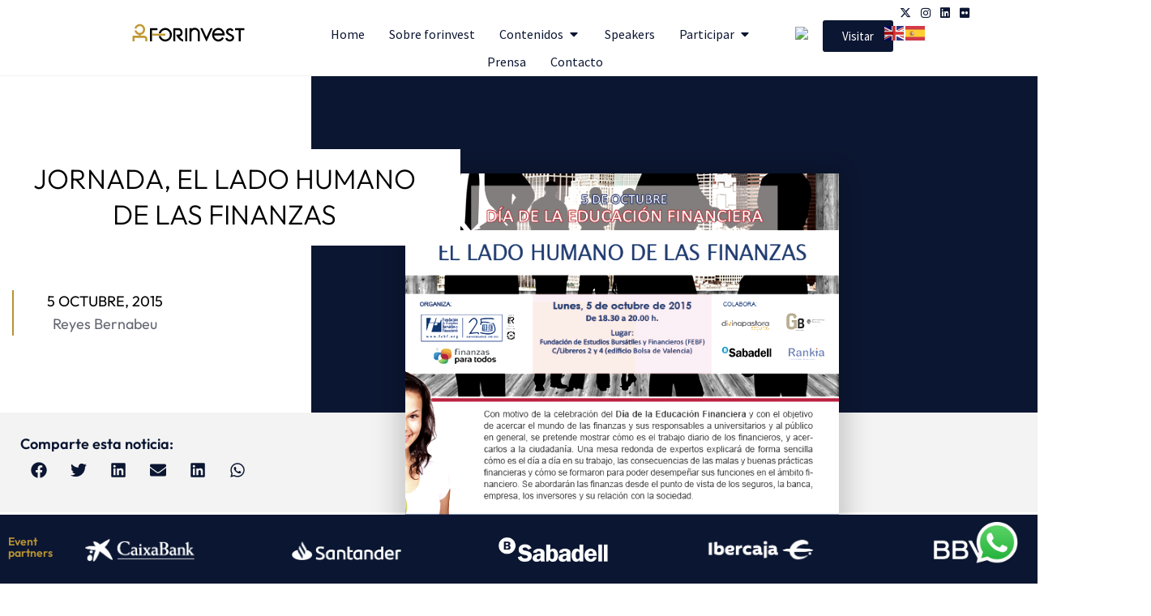

--- FILE ---
content_type: text/html; charset=UTF-8
request_url: https://forinvest.feriavalencia.com/jornada-el-lado-humano-de-las-finanzas/
body_size: 39716
content:
<!DOCTYPE html>
<html class="html" lang="es">
<head>
	<meta charset="UTF-8">
	<link rel="profile" href="https://gmpg.org/xfn/11">

<!-- Google Tag Manager -->
<script>(function(w,d,s,l,i){w[l]=w[l]||[];w[l].push({'gtm.start':
new Date().getTime(),event:'gtm.js'});var f=d.getElementsByTagName(s)[0],
j=d.createElement(s),dl=l!='dataLayer'?'&l='+l:'';j.async=true;j.src=
'https://www.googletagmanager.com/gtm.js?id='+i+dl;f.parentNode.insertBefore(j,f);
})(window,document,'script','dataLayer','GTM-KR8QPB9W');</script>
<!-- End Google Tag Manager -->
	
    <meta name='robots' content='index, follow, max-image-preview:large, max-snippet:-1, max-video-preview:-1' />
<script id="cookieyes" type="text/javascript" src="https://cdn-cookieyes.com/client_data/3bd351a2711ab0061004659d/script.js"></script><meta name="viewport" content="width=device-width, initial-scale=1">
	<!-- This site is optimized with the Yoast SEO plugin v26.7 - https://yoast.com/wordpress/plugins/seo/ -->
	<title>JORNADA, EL LADO HUMANO DE LAS FINANZAS - FORINVEST</title>
	<link rel="canonical" href="https://forinvest.feriavalencia.com/jornada-el-lado-humano-de-las-finanzas/" />
	<meta property="og:locale" content="es_ES" />
	<meta property="og:type" content="article" />
	<meta property="og:title" content="JORNADA, EL LADO HUMANO DE LAS FINANZAS - FORINVEST" />
	<meta property="og:description" content="Con motivo de la celebración del Día de la Educación Financiera, la Fundación de Estudios Bursátiles y Financieros (FEBF) tiene el placer de invitarle a la jornada gratuita: “El lado humano de las Finanzas”, que tendrá lugar el lunes 5 de octubre a las 18.30 horas en la FEBF (C/Libreros, 2 y 4 –Valencia). Se [&hellip;]" />
	<meta property="og:url" content="https://forinvest.feriavalencia.com/jornada-el-lado-humano-de-las-finanzas/" />
	<meta property="og:site_name" content="FORINVEST" />
	<meta property="article:publisher" content="https://www.facebook.com/FeriaForinvest" />
	<meta property="article:published_time" content="2015-10-05T10:10:05+00:00" />
	<meta property="article:modified_time" content="2016-03-01T16:27:04+00:00" />
	<meta property="og:image" content="https://forinvest.feriavalencia.com/wp-content/uploads/2015/10/FORINVEST-JORNADA.jpe" />
	<meta property="og:image:width" content="595" />
	<meta property="og:image:height" content="842" />
	<meta property="og:image:type" content="image/jpeg" />
	<meta name="author" content="Reyes Bernabeu" />
	<meta name="twitter:card" content="summary_large_image" />
	<meta name="twitter:creator" content="@Forinvest" />
	<meta name="twitter:site" content="@Forinvest" />
	<script type="application/ld+json" class="yoast-schema-graph">{"@context":"https://schema.org","@graph":[{"@type":"Article","@id":"https://forinvest.feriavalencia.com/jornada-el-lado-humano-de-las-finanzas/#article","isPartOf":{"@id":"https://forinvest.feriavalencia.com/jornada-el-lado-humano-de-las-finanzas/"},"author":{"name":"Reyes Bernabeu","@id":"https://forinvest.feriavalencia.com/#/schema/person/54644918c62a47e2bdd48618a1be9f1c"},"headline":"JORNADA, EL LADO HUMANO DE LAS FINANZAS","datePublished":"2015-10-05T10:10:05+00:00","dateModified":"2016-03-01T16:27:04+00:00","mainEntityOfPage":{"@id":"https://forinvest.feriavalencia.com/jornada-el-lado-humano-de-las-finanzas/"},"wordCount":158,"publisher":{"@id":"https://forinvest.feriavalencia.com/#organization"},"image":{"@id":"https://forinvest.feriavalencia.com/jornada-el-lado-humano-de-las-finanzas/#primaryimage"},"thumbnailUrl":"https://forinvest.feriavalencia.com/wp-content/uploads/2015/10/FORINVEST-JORNADA.jpe","articleSection":["Noticias"],"inLanguage":"es"},{"@type":"WebPage","@id":"https://forinvest.feriavalencia.com/jornada-el-lado-humano-de-las-finanzas/","url":"https://forinvest.feriavalencia.com/jornada-el-lado-humano-de-las-finanzas/","name":"JORNADA, EL LADO HUMANO DE LAS FINANZAS - FORINVEST","isPartOf":{"@id":"https://forinvest.feriavalencia.com/#website"},"primaryImageOfPage":{"@id":"https://forinvest.feriavalencia.com/jornada-el-lado-humano-de-las-finanzas/#primaryimage"},"image":{"@id":"https://forinvest.feriavalencia.com/jornada-el-lado-humano-de-las-finanzas/#primaryimage"},"thumbnailUrl":"https://forinvest.feriavalencia.com/wp-content/uploads/2015/10/FORINVEST-JORNADA.jpe","datePublished":"2015-10-05T10:10:05+00:00","dateModified":"2016-03-01T16:27:04+00:00","breadcrumb":{"@id":"https://forinvest.feriavalencia.com/jornada-el-lado-humano-de-las-finanzas/#breadcrumb"},"inLanguage":"es","potentialAction":[{"@type":"ReadAction","target":["https://forinvest.feriavalencia.com/jornada-el-lado-humano-de-las-finanzas/"]}]},{"@type":"ImageObject","inLanguage":"es","@id":"https://forinvest.feriavalencia.com/jornada-el-lado-humano-de-las-finanzas/#primaryimage","url":"https://forinvest.feriavalencia.com/wp-content/uploads/2015/10/FORINVEST-JORNADA.jpe","contentUrl":"https://forinvest.feriavalencia.com/wp-content/uploads/2015/10/FORINVEST-JORNADA.jpe","width":595,"height":842},{"@type":"BreadcrumbList","@id":"https://forinvest.feriavalencia.com/jornada-el-lado-humano-de-las-finanzas/#breadcrumb","itemListElement":[{"@type":"ListItem","position":1,"name":"Portada","item":"https://forinvest.feriavalencia.com/"},{"@type":"ListItem","position":2,"name":"Noticias","item":"https://forinvest.feriavalencia.com/noticias/"},{"@type":"ListItem","position":3,"name":"JORNADA, EL LADO HUMANO DE LAS FINANZAS"}]},{"@type":"WebSite","@id":"https://forinvest.feriavalencia.com/#website","url":"https://forinvest.feriavalencia.com/","name":"FORINVEST","description":"Foro - Exposición internacional de productos y servicios financieros, inversores, seguros, fiscalidad  y soluciones tecnológicas para el sector","publisher":{"@id":"https://forinvest.feriavalencia.com/#organization"},"alternateName":"La feria del Networking Financiero Empresarial","potentialAction":[{"@type":"SearchAction","target":{"@type":"EntryPoint","urlTemplate":"https://forinvest.feriavalencia.com/?s={search_term_string}"},"query-input":{"@type":"PropertyValueSpecification","valueRequired":true,"valueName":"search_term_string"}}],"inLanguage":"es"},{"@type":"Organization","@id":"https://forinvest.feriavalencia.com/#organization","name":"Forinvest","alternateName":"La feria del Networking Financiero Empresarial","url":"https://forinvest.feriavalencia.com/","logo":{"@type":"ImageObject","inLanguage":"es","@id":"https://forinvest.feriavalencia.com/#/schema/logo/image/","url":"https://forinvest.feriavalencia.com/wp-content/uploads/2022/09/mask_02_Mesa-de-trabajo-1.jpg","contentUrl":"https://forinvest.feriavalencia.com/wp-content/uploads/2022/09/mask_02_Mesa-de-trabajo-1.jpg","width":690,"height":390,"caption":"Forinvest"},"image":{"@id":"https://forinvest.feriavalencia.com/#/schema/logo/image/"},"sameAs":["https://www.facebook.com/FeriaForinvest","https://x.com/Forinvest"]},{"@type":"Person","@id":"https://forinvest.feriavalencia.com/#/schema/person/54644918c62a47e2bdd48618a1be9f1c","name":"Reyes Bernabeu","image":{"@type":"ImageObject","inLanguage":"es","@id":"https://forinvest.feriavalencia.com/#/schema/person/image/","url":"https://secure.gravatar.com/avatar/1c612978fb3d551841d21e26c375b63b496e7ea593ec26bca0fad49ff1d41f79?s=96&d=mm&r=g","contentUrl":"https://secure.gravatar.com/avatar/1c612978fb3d551841d21e26c375b63b496e7ea593ec26bca0fad49ff1d41f79?s=96&d=mm&r=g","caption":"Reyes Bernabeu"}}]}</script>
	<!-- / Yoast SEO plugin. -->


<link rel="alternate" type="application/rss+xml" title="FORINVEST &raquo; Feed" href="https://forinvest.feriavalencia.com/feed/" />
		<!-- This site uses the Google Analytics by MonsterInsights plugin v9.11.0 - Using Analytics tracking - https://www.monsterinsights.com/ -->
							<script src="//www.googletagmanager.com/gtag/js?id=G-810FF764G5"  data-cfasync="false" data-wpfc-render="false" async></script>
			<script data-cfasync="false" data-wpfc-render="false">
				var mi_version = '9.11.0';
				var mi_track_user = true;
				var mi_no_track_reason = '';
								var MonsterInsightsDefaultLocations = {"page_location":"https:\/\/forinvest.feriavalencia.com\/jornada-el-lado-humano-de-las-finanzas\/"};
								if ( typeof MonsterInsightsPrivacyGuardFilter === 'function' ) {
					var MonsterInsightsLocations = (typeof MonsterInsightsExcludeQuery === 'object') ? MonsterInsightsPrivacyGuardFilter( MonsterInsightsExcludeQuery ) : MonsterInsightsPrivacyGuardFilter( MonsterInsightsDefaultLocations );
				} else {
					var MonsterInsightsLocations = (typeof MonsterInsightsExcludeQuery === 'object') ? MonsterInsightsExcludeQuery : MonsterInsightsDefaultLocations;
				}

								var disableStrs = [
										'ga-disable-G-810FF764G5',
									];

				/* Function to detect opted out users */
				function __gtagTrackerIsOptedOut() {
					for (var index = 0; index < disableStrs.length; index++) {
						if (document.cookie.indexOf(disableStrs[index] + '=true') > -1) {
							return true;
						}
					}

					return false;
				}

				/* Disable tracking if the opt-out cookie exists. */
				if (__gtagTrackerIsOptedOut()) {
					for (var index = 0; index < disableStrs.length; index++) {
						window[disableStrs[index]] = true;
					}
				}

				/* Opt-out function */
				function __gtagTrackerOptout() {
					for (var index = 0; index < disableStrs.length; index++) {
						document.cookie = disableStrs[index] + '=true; expires=Thu, 31 Dec 2099 23:59:59 UTC; path=/';
						window[disableStrs[index]] = true;
					}
				}

				if ('undefined' === typeof gaOptout) {
					function gaOptout() {
						__gtagTrackerOptout();
					}
				}
								window.dataLayer = window.dataLayer || [];

				window.MonsterInsightsDualTracker = {
					helpers: {},
					trackers: {},
				};
				if (mi_track_user) {
					function __gtagDataLayer() {
						dataLayer.push(arguments);
					}

					function __gtagTracker(type, name, parameters) {
						if (!parameters) {
							parameters = {};
						}

						if (parameters.send_to) {
							__gtagDataLayer.apply(null, arguments);
							return;
						}

						if (type === 'event') {
														parameters.send_to = monsterinsights_frontend.v4_id;
							var hookName = name;
							if (typeof parameters['event_category'] !== 'undefined') {
								hookName = parameters['event_category'] + ':' + name;
							}

							if (typeof MonsterInsightsDualTracker.trackers[hookName] !== 'undefined') {
								MonsterInsightsDualTracker.trackers[hookName](parameters);
							} else {
								__gtagDataLayer('event', name, parameters);
							}
							
						} else {
							__gtagDataLayer.apply(null, arguments);
						}
					}

					__gtagTracker('js', new Date());
					__gtagTracker('set', {
						'developer_id.dZGIzZG': true,
											});
					if ( MonsterInsightsLocations.page_location ) {
						__gtagTracker('set', MonsterInsightsLocations);
					}
										__gtagTracker('config', 'G-810FF764G5', {"forceSSL":"true"} );
										window.gtag = __gtagTracker;										(function () {
						/* https://developers.google.com/analytics/devguides/collection/analyticsjs/ */
						/* ga and __gaTracker compatibility shim. */
						var noopfn = function () {
							return null;
						};
						var newtracker = function () {
							return new Tracker();
						};
						var Tracker = function () {
							return null;
						};
						var p = Tracker.prototype;
						p.get = noopfn;
						p.set = noopfn;
						p.send = function () {
							var args = Array.prototype.slice.call(arguments);
							args.unshift('send');
							__gaTracker.apply(null, args);
						};
						var __gaTracker = function () {
							var len = arguments.length;
							if (len === 0) {
								return;
							}
							var f = arguments[len - 1];
							if (typeof f !== 'object' || f === null || typeof f.hitCallback !== 'function') {
								if ('send' === arguments[0]) {
									var hitConverted, hitObject = false, action;
									if ('event' === arguments[1]) {
										if ('undefined' !== typeof arguments[3]) {
											hitObject = {
												'eventAction': arguments[3],
												'eventCategory': arguments[2],
												'eventLabel': arguments[4],
												'value': arguments[5] ? arguments[5] : 1,
											}
										}
									}
									if ('pageview' === arguments[1]) {
										if ('undefined' !== typeof arguments[2]) {
											hitObject = {
												'eventAction': 'page_view',
												'page_path': arguments[2],
											}
										}
									}
									if (typeof arguments[2] === 'object') {
										hitObject = arguments[2];
									}
									if (typeof arguments[5] === 'object') {
										Object.assign(hitObject, arguments[5]);
									}
									if ('undefined' !== typeof arguments[1].hitType) {
										hitObject = arguments[1];
										if ('pageview' === hitObject.hitType) {
											hitObject.eventAction = 'page_view';
										}
									}
									if (hitObject) {
										action = 'timing' === arguments[1].hitType ? 'timing_complete' : hitObject.eventAction;
										hitConverted = mapArgs(hitObject);
										__gtagTracker('event', action, hitConverted);
									}
								}
								return;
							}

							function mapArgs(args) {
								var arg, hit = {};
								var gaMap = {
									'eventCategory': 'event_category',
									'eventAction': 'event_action',
									'eventLabel': 'event_label',
									'eventValue': 'event_value',
									'nonInteraction': 'non_interaction',
									'timingCategory': 'event_category',
									'timingVar': 'name',
									'timingValue': 'value',
									'timingLabel': 'event_label',
									'page': 'page_path',
									'location': 'page_location',
									'title': 'page_title',
									'referrer' : 'page_referrer',
								};
								for (arg in args) {
																		if (!(!args.hasOwnProperty(arg) || !gaMap.hasOwnProperty(arg))) {
										hit[gaMap[arg]] = args[arg];
									} else {
										hit[arg] = args[arg];
									}
								}
								return hit;
							}

							try {
								f.hitCallback();
							} catch (ex) {
							}
						};
						__gaTracker.create = newtracker;
						__gaTracker.getByName = newtracker;
						__gaTracker.getAll = function () {
							return [];
						};
						__gaTracker.remove = noopfn;
						__gaTracker.loaded = true;
						window['__gaTracker'] = __gaTracker;
					})();
									} else {
										console.log("");
					(function () {
						function __gtagTracker() {
							return null;
						}

						window['__gtagTracker'] = __gtagTracker;
						window['gtag'] = __gtagTracker;
					})();
									}
			</script>
							<!-- / Google Analytics by MonsterInsights -->
		<style id='wp-img-auto-sizes-contain-inline-css'>
img:is([sizes=auto i],[sizes^="auto," i]){contain-intrinsic-size:3000px 1500px}
/*# sourceURL=wp-img-auto-sizes-contain-inline-css */
</style>
<link rel='stylesheet' id='wp-block-library-css' href='https://forinvest.feriavalencia.com/wp-includes/css/dist/block-library/style.min.css' media='all' />
<style id='wp-block-library-theme-inline-css'>
.wp-block-audio :where(figcaption){color:#555;font-size:13px;text-align:center}.is-dark-theme .wp-block-audio :where(figcaption){color:#ffffffa6}.wp-block-audio{margin:0 0 1em}.wp-block-code{border:1px solid #ccc;border-radius:4px;font-family:Menlo,Consolas,monaco,monospace;padding:.8em 1em}.wp-block-embed :where(figcaption){color:#555;font-size:13px;text-align:center}.is-dark-theme .wp-block-embed :where(figcaption){color:#ffffffa6}.wp-block-embed{margin:0 0 1em}.blocks-gallery-caption{color:#555;font-size:13px;text-align:center}.is-dark-theme .blocks-gallery-caption{color:#ffffffa6}:root :where(.wp-block-image figcaption){color:#555;font-size:13px;text-align:center}.is-dark-theme :root :where(.wp-block-image figcaption){color:#ffffffa6}.wp-block-image{margin:0 0 1em}.wp-block-pullquote{border-bottom:4px solid;border-top:4px solid;color:currentColor;margin-bottom:1.75em}.wp-block-pullquote :where(cite),.wp-block-pullquote :where(footer),.wp-block-pullquote__citation{color:currentColor;font-size:.8125em;font-style:normal;text-transform:uppercase}.wp-block-quote{border-left:.25em solid;margin:0 0 1.75em;padding-left:1em}.wp-block-quote cite,.wp-block-quote footer{color:currentColor;font-size:.8125em;font-style:normal;position:relative}.wp-block-quote:where(.has-text-align-right){border-left:none;border-right:.25em solid;padding-left:0;padding-right:1em}.wp-block-quote:where(.has-text-align-center){border:none;padding-left:0}.wp-block-quote.is-large,.wp-block-quote.is-style-large,.wp-block-quote:where(.is-style-plain){border:none}.wp-block-search .wp-block-search__label{font-weight:700}.wp-block-search__button{border:1px solid #ccc;padding:.375em .625em}:where(.wp-block-group.has-background){padding:1.25em 2.375em}.wp-block-separator.has-css-opacity{opacity:.4}.wp-block-separator{border:none;border-bottom:2px solid;margin-left:auto;margin-right:auto}.wp-block-separator.has-alpha-channel-opacity{opacity:1}.wp-block-separator:not(.is-style-wide):not(.is-style-dots){width:100px}.wp-block-separator.has-background:not(.is-style-dots){border-bottom:none;height:1px}.wp-block-separator.has-background:not(.is-style-wide):not(.is-style-dots){height:2px}.wp-block-table{margin:0 0 1em}.wp-block-table td,.wp-block-table th{word-break:normal}.wp-block-table :where(figcaption){color:#555;font-size:13px;text-align:center}.is-dark-theme .wp-block-table :where(figcaption){color:#ffffffa6}.wp-block-video :where(figcaption){color:#555;font-size:13px;text-align:center}.is-dark-theme .wp-block-video :where(figcaption){color:#ffffffa6}.wp-block-video{margin:0 0 1em}:root :where(.wp-block-template-part.has-background){margin-bottom:0;margin-top:0;padding:1.25em 2.375em}
/*# sourceURL=/wp-includes/css/dist/block-library/theme.min.css */
</style>
<style id='classic-theme-styles-inline-css'>
/*! This file is auto-generated */
.wp-block-button__link{color:#fff;background-color:#32373c;border-radius:9999px;box-shadow:none;text-decoration:none;padding:calc(.667em + 2px) calc(1.333em + 2px);font-size:1.125em}.wp-block-file__button{background:#32373c;color:#fff;text-decoration:none}
/*# sourceURL=/wp-includes/css/classic-themes.min.css */
</style>
<style id='global-styles-inline-css'>
:root{--wp--preset--aspect-ratio--square: 1;--wp--preset--aspect-ratio--4-3: 4/3;--wp--preset--aspect-ratio--3-4: 3/4;--wp--preset--aspect-ratio--3-2: 3/2;--wp--preset--aspect-ratio--2-3: 2/3;--wp--preset--aspect-ratio--16-9: 16/9;--wp--preset--aspect-ratio--9-16: 9/16;--wp--preset--color--black: #000000;--wp--preset--color--cyan-bluish-gray: #abb8c3;--wp--preset--color--white: #ffffff;--wp--preset--color--pale-pink: #f78da7;--wp--preset--color--vivid-red: #cf2e2e;--wp--preset--color--luminous-vivid-orange: #ff6900;--wp--preset--color--luminous-vivid-amber: #fcb900;--wp--preset--color--light-green-cyan: #7bdcb5;--wp--preset--color--vivid-green-cyan: #00d084;--wp--preset--color--pale-cyan-blue: #8ed1fc;--wp--preset--color--vivid-cyan-blue: #0693e3;--wp--preset--color--vivid-purple: #9b51e0;--wp--preset--gradient--vivid-cyan-blue-to-vivid-purple: linear-gradient(135deg,rgb(6,147,227) 0%,rgb(155,81,224) 100%);--wp--preset--gradient--light-green-cyan-to-vivid-green-cyan: linear-gradient(135deg,rgb(122,220,180) 0%,rgb(0,208,130) 100%);--wp--preset--gradient--luminous-vivid-amber-to-luminous-vivid-orange: linear-gradient(135deg,rgb(252,185,0) 0%,rgb(255,105,0) 100%);--wp--preset--gradient--luminous-vivid-orange-to-vivid-red: linear-gradient(135deg,rgb(255,105,0) 0%,rgb(207,46,46) 100%);--wp--preset--gradient--very-light-gray-to-cyan-bluish-gray: linear-gradient(135deg,rgb(238,238,238) 0%,rgb(169,184,195) 100%);--wp--preset--gradient--cool-to-warm-spectrum: linear-gradient(135deg,rgb(74,234,220) 0%,rgb(151,120,209) 20%,rgb(207,42,186) 40%,rgb(238,44,130) 60%,rgb(251,105,98) 80%,rgb(254,248,76) 100%);--wp--preset--gradient--blush-light-purple: linear-gradient(135deg,rgb(255,206,236) 0%,rgb(152,150,240) 100%);--wp--preset--gradient--blush-bordeaux: linear-gradient(135deg,rgb(254,205,165) 0%,rgb(254,45,45) 50%,rgb(107,0,62) 100%);--wp--preset--gradient--luminous-dusk: linear-gradient(135deg,rgb(255,203,112) 0%,rgb(199,81,192) 50%,rgb(65,88,208) 100%);--wp--preset--gradient--pale-ocean: linear-gradient(135deg,rgb(255,245,203) 0%,rgb(182,227,212) 50%,rgb(51,167,181) 100%);--wp--preset--gradient--electric-grass: linear-gradient(135deg,rgb(202,248,128) 0%,rgb(113,206,126) 100%);--wp--preset--gradient--midnight: linear-gradient(135deg,rgb(2,3,129) 0%,rgb(40,116,252) 100%);--wp--preset--font-size--small: 13px;--wp--preset--font-size--medium: 20px;--wp--preset--font-size--large: 36px;--wp--preset--font-size--x-large: 42px;--wp--preset--spacing--20: 0.44rem;--wp--preset--spacing--30: 0.67rem;--wp--preset--spacing--40: 1rem;--wp--preset--spacing--50: 1.5rem;--wp--preset--spacing--60: 2.25rem;--wp--preset--spacing--70: 3.38rem;--wp--preset--spacing--80: 5.06rem;--wp--preset--shadow--natural: 6px 6px 9px rgba(0, 0, 0, 0.2);--wp--preset--shadow--deep: 12px 12px 50px rgba(0, 0, 0, 0.4);--wp--preset--shadow--sharp: 6px 6px 0px rgba(0, 0, 0, 0.2);--wp--preset--shadow--outlined: 6px 6px 0px -3px rgb(255, 255, 255), 6px 6px rgb(0, 0, 0);--wp--preset--shadow--crisp: 6px 6px 0px rgb(0, 0, 0);}:where(.is-layout-flex){gap: 0.5em;}:where(.is-layout-grid){gap: 0.5em;}body .is-layout-flex{display: flex;}.is-layout-flex{flex-wrap: wrap;align-items: center;}.is-layout-flex > :is(*, div){margin: 0;}body .is-layout-grid{display: grid;}.is-layout-grid > :is(*, div){margin: 0;}:where(.wp-block-columns.is-layout-flex){gap: 2em;}:where(.wp-block-columns.is-layout-grid){gap: 2em;}:where(.wp-block-post-template.is-layout-flex){gap: 1.25em;}:where(.wp-block-post-template.is-layout-grid){gap: 1.25em;}.has-black-color{color: var(--wp--preset--color--black) !important;}.has-cyan-bluish-gray-color{color: var(--wp--preset--color--cyan-bluish-gray) !important;}.has-white-color{color: var(--wp--preset--color--white) !important;}.has-pale-pink-color{color: var(--wp--preset--color--pale-pink) !important;}.has-vivid-red-color{color: var(--wp--preset--color--vivid-red) !important;}.has-luminous-vivid-orange-color{color: var(--wp--preset--color--luminous-vivid-orange) !important;}.has-luminous-vivid-amber-color{color: var(--wp--preset--color--luminous-vivid-amber) !important;}.has-light-green-cyan-color{color: var(--wp--preset--color--light-green-cyan) !important;}.has-vivid-green-cyan-color{color: var(--wp--preset--color--vivid-green-cyan) !important;}.has-pale-cyan-blue-color{color: var(--wp--preset--color--pale-cyan-blue) !important;}.has-vivid-cyan-blue-color{color: var(--wp--preset--color--vivid-cyan-blue) !important;}.has-vivid-purple-color{color: var(--wp--preset--color--vivid-purple) !important;}.has-black-background-color{background-color: var(--wp--preset--color--black) !important;}.has-cyan-bluish-gray-background-color{background-color: var(--wp--preset--color--cyan-bluish-gray) !important;}.has-white-background-color{background-color: var(--wp--preset--color--white) !important;}.has-pale-pink-background-color{background-color: var(--wp--preset--color--pale-pink) !important;}.has-vivid-red-background-color{background-color: var(--wp--preset--color--vivid-red) !important;}.has-luminous-vivid-orange-background-color{background-color: var(--wp--preset--color--luminous-vivid-orange) !important;}.has-luminous-vivid-amber-background-color{background-color: var(--wp--preset--color--luminous-vivid-amber) !important;}.has-light-green-cyan-background-color{background-color: var(--wp--preset--color--light-green-cyan) !important;}.has-vivid-green-cyan-background-color{background-color: var(--wp--preset--color--vivid-green-cyan) !important;}.has-pale-cyan-blue-background-color{background-color: var(--wp--preset--color--pale-cyan-blue) !important;}.has-vivid-cyan-blue-background-color{background-color: var(--wp--preset--color--vivid-cyan-blue) !important;}.has-vivid-purple-background-color{background-color: var(--wp--preset--color--vivid-purple) !important;}.has-black-border-color{border-color: var(--wp--preset--color--black) !important;}.has-cyan-bluish-gray-border-color{border-color: var(--wp--preset--color--cyan-bluish-gray) !important;}.has-white-border-color{border-color: var(--wp--preset--color--white) !important;}.has-pale-pink-border-color{border-color: var(--wp--preset--color--pale-pink) !important;}.has-vivid-red-border-color{border-color: var(--wp--preset--color--vivid-red) !important;}.has-luminous-vivid-orange-border-color{border-color: var(--wp--preset--color--luminous-vivid-orange) !important;}.has-luminous-vivid-amber-border-color{border-color: var(--wp--preset--color--luminous-vivid-amber) !important;}.has-light-green-cyan-border-color{border-color: var(--wp--preset--color--light-green-cyan) !important;}.has-vivid-green-cyan-border-color{border-color: var(--wp--preset--color--vivid-green-cyan) !important;}.has-pale-cyan-blue-border-color{border-color: var(--wp--preset--color--pale-cyan-blue) !important;}.has-vivid-cyan-blue-border-color{border-color: var(--wp--preset--color--vivid-cyan-blue) !important;}.has-vivid-purple-border-color{border-color: var(--wp--preset--color--vivid-purple) !important;}.has-vivid-cyan-blue-to-vivid-purple-gradient-background{background: var(--wp--preset--gradient--vivid-cyan-blue-to-vivid-purple) !important;}.has-light-green-cyan-to-vivid-green-cyan-gradient-background{background: var(--wp--preset--gradient--light-green-cyan-to-vivid-green-cyan) !important;}.has-luminous-vivid-amber-to-luminous-vivid-orange-gradient-background{background: var(--wp--preset--gradient--luminous-vivid-amber-to-luminous-vivid-orange) !important;}.has-luminous-vivid-orange-to-vivid-red-gradient-background{background: var(--wp--preset--gradient--luminous-vivid-orange-to-vivid-red) !important;}.has-very-light-gray-to-cyan-bluish-gray-gradient-background{background: var(--wp--preset--gradient--very-light-gray-to-cyan-bluish-gray) !important;}.has-cool-to-warm-spectrum-gradient-background{background: var(--wp--preset--gradient--cool-to-warm-spectrum) !important;}.has-blush-light-purple-gradient-background{background: var(--wp--preset--gradient--blush-light-purple) !important;}.has-blush-bordeaux-gradient-background{background: var(--wp--preset--gradient--blush-bordeaux) !important;}.has-luminous-dusk-gradient-background{background: var(--wp--preset--gradient--luminous-dusk) !important;}.has-pale-ocean-gradient-background{background: var(--wp--preset--gradient--pale-ocean) !important;}.has-electric-grass-gradient-background{background: var(--wp--preset--gradient--electric-grass) !important;}.has-midnight-gradient-background{background: var(--wp--preset--gradient--midnight) !important;}.has-small-font-size{font-size: var(--wp--preset--font-size--small) !important;}.has-medium-font-size{font-size: var(--wp--preset--font-size--medium) !important;}.has-large-font-size{font-size: var(--wp--preset--font-size--large) !important;}.has-x-large-font-size{font-size: var(--wp--preset--font-size--x-large) !important;}
:where(.wp-block-post-template.is-layout-flex){gap: 1.25em;}:where(.wp-block-post-template.is-layout-grid){gap: 1.25em;}
:where(.wp-block-term-template.is-layout-flex){gap: 1.25em;}:where(.wp-block-term-template.is-layout-grid){gap: 1.25em;}
:where(.wp-block-columns.is-layout-flex){gap: 2em;}:where(.wp-block-columns.is-layout-grid){gap: 2em;}
:root :where(.wp-block-pullquote){font-size: 1.5em;line-height: 1.6;}
/*# sourceURL=global-styles-inline-css */
</style>
<link rel='stylesheet' id='qi-addons-for-elementor-grid-style-css' href='https://forinvest.feriavalencia.com/wp-content/plugins/qi-addons-for-elementor/assets/css/grid.min.css' media='all' />
<link rel='stylesheet' id='qi-addons-for-elementor-helper-parts-style-css' href='https://forinvest.feriavalencia.com/wp-content/plugins/qi-addons-for-elementor/assets/css/helper-parts.min.css' media='all' />
<link rel='stylesheet' id='qi-addons-for-elementor-style-css' href='https://forinvest.feriavalencia.com/wp-content/plugins/qi-addons-for-elementor/assets/css/main.min.css' media='all' />
<link rel='stylesheet' id='oceanwp-style-css' href='https://forinvest.feriavalencia.com/wp-content/themes/oceanwp/assets/css/style.min.css' media='all' />
<link rel='stylesheet' id='child-style-css' href='https://forinvest.feriavalencia.com/wp-content/themes/oceanwp-child-theme-master/style.css' media='all' />
<link rel='stylesheet' id='font-awesome-css' href='https://forinvest.feriavalencia.com/wp-content/themes/oceanwp/assets/fonts/fontawesome/css/all.min.css' media='all' />
<link rel='stylesheet' id='simple-line-icons-css' href='https://forinvest.feriavalencia.com/wp-content/themes/oceanwp/assets/css/third/simple-line-icons.min.css' media='all' />
<link rel='stylesheet' id='oceanwp-hamburgers-css' href='https://forinvest.feriavalencia.com/wp-content/themes/oceanwp/assets/css/third/hamburgers/hamburgers.min.css' media='all' />
<link rel='stylesheet' id='oceanwp-3dx-css' href='https://forinvest.feriavalencia.com/wp-content/themes/oceanwp/assets/css/third/hamburgers/types/3dx.css' media='all' />
<link rel='stylesheet' id='elementor-frontend-css' href='https://forinvest.feriavalencia.com/wp-content/plugins/elementor/assets/css/frontend.min.css' media='all' />
<style id='elementor-frontend-inline-css'>
.elementor-kit-5587{--e-global-color-primary:#B79234;--e-global-color-secondary:#0B1632;--e-global-color-text:#646872;--e-global-color-accent:#61CE70;--e-global-color-4c5e3743:#FFF;--e-global-color-402d9b55:#C6A91D;--e-global-color-df3cd71:#C6A91D;--e-global-color-c62043f:#000;--e-global-color-2ce488d:#F3F3F3;--e-global-color-44bccdd:#C77D22;--e-global-color-a68407e:#C09935;--e-global-typography-primary-font-family:"Outfit";--e-global-typography-primary-font-weight:600;--e-global-typography-secondary-font-family:"Roboto Slab";--e-global-typography-secondary-font-weight:400;--e-global-typography-text-font-family:"Source Sans Pro";--e-global-typography-text-font-weight:400;--e-global-typography-accent-font-family:"Source Sans Pro";--e-global-typography-accent-font-weight:500;color:var( --e-global-color-secondary );font-family:"Outfit", Sans-serif;font-size:18px;font-weight:300;line-height:1.6em;--e-page-transition-entrance-animation:e-page-transition-fade-out-down;--e-page-transition-exit-animation:e-page-transition-fade-in-down;--e-page-transition-animation-duration:500ms;--e-preloader-animation-duration:1500ms;--e-preloader-delay:0ms;--e-preloader-color:#FFF;--e-preloader-size:20px;}.elementor-kit-5587 e-page-transition{background-color:#0B1632;}.elementor-kit-5587 h2{color:var( --e-global-color-text );font-family:"Outfit", Sans-serif;font-size:52px;font-weight:200;text-transform:uppercase;line-height:1em;}.elementor-kit-5587 h3{font-family:"Outfit", Sans-serif;font-size:38px;font-weight:300;text-transform:uppercase;}.elementor-kit-5587 h4{font-size:28px;font-weight:300;text-transform:uppercase;}.elementor-section.elementor-section-boxed > .elementor-container{max-width:1400px;}.e-con{--container-max-width:1400px;}.elementor-widget:not(:last-child){--kit-widget-spacing:10px;}.elementor-element{--widgets-spacing:10px 10px;--widgets-spacing-row:10px;--widgets-spacing-column:10px;}{}h1.entry-title{display:var(--page-title-display);}@media(max-width:1024px){.elementor-kit-5587 h2{font-size:42px;}.elementor-kit-5587 h4{font-size:26px;}.elementor-section.elementor-section-boxed > .elementor-container{max-width:1024px;}.e-con{--container-max-width:1024px;}}@media(max-width:767px){.elementor-kit-5587{font-size:16px;}.elementor-kit-5587 h2{font-size:34px;}.elementor-kit-5587 h3{font-size:32px;}.elementor-section.elementor-section-boxed > .elementor-container{max-width:767px;}.e-con{--container-max-width:767px;}}/* Start custom CSS */@media print {
    .no-print {display: none;}
}/* End custom CSS */
.elementor-29700 .elementor-element.elementor-element-2b6f2cd4{--display:flex;--min-height:60px;--flex-direction:row;--container-widget-width:calc( ( 1 - var( --container-widget-flex-grow ) ) * 100% );--container-widget-height:100%;--container-widget-flex-grow:1;--container-widget-align-self:stretch;--flex-wrap-mobile:wrap;--justify-content:space-between;--align-items:center;--gap:12px 12px;--row-gap:12px;--column-gap:12px;--padding-top:0%;--padding-bottom:0%;--padding-left:8%;--padding-right:8%;--z-index:95;}.elementor-29700 .elementor-element.elementor-element-2b6f2cd4:not(.elementor-motion-effects-element-type-background), .elementor-29700 .elementor-element.elementor-element-2b6f2cd4 > .elementor-motion-effects-container > .elementor-motion-effects-layer{background-color:#FFFFFF;}.elementor-widget-theme-site-logo .widget-image-caption{color:var( --e-global-color-text );font-family:var( --e-global-typography-text-font-family ), Sans-serif;font-weight:var( --e-global-typography-text-font-weight );}.elementor-29700 .elementor-element.elementor-element-aa10a45{text-align:start;}.elementor-29700 .elementor-element.elementor-element-aa10a45 img{width:100%;height:23px;object-fit:contain;object-position:center center;}.elementor-widget-mega-menu > .e-n-menu > .e-n-menu-wrapper > .e-n-menu-heading > .e-n-menu-item > .e-n-menu-title, .elementor-widget-mega-menu > .e-n-menu > .e-n-menu-wrapper > .e-n-menu-heading > .e-n-menu-item > .e-n-menu-title > .e-n-menu-title-container, .elementor-widget-mega-menu > .e-n-menu > .e-n-menu-wrapper > .e-n-menu-heading > .e-n-menu-item > .e-n-menu-title > .e-n-menu-title-container > span{font-family:var( --e-global-typography-accent-font-family ), Sans-serif;font-weight:var( --e-global-typography-accent-font-weight );}.elementor-widget-mega-menu{--n-menu-divider-color:var( --e-global-color-text );}.elementor-29700 .elementor-element.elementor-element-a0d2e04{--display:flex;}.elementor-29700 .elementor-element.elementor-element-4101e22{--display:flex;}.elementor-29700 .elementor-element.elementor-element-7da10ff{--display:flex;--flex-direction:row;--container-widget-width:initial;--container-widget-height:100%;--container-widget-flex-grow:1;--container-widget-align-self:stretch;--flex-wrap-mobile:wrap;--gap:0px 0px;--row-gap:0px;--column-gap:0px;}.elementor-29700 .elementor-element.elementor-element-29a780d{--display:flex;--flex-direction:column;--container-widget-width:100%;--container-widget-height:initial;--container-widget-flex-grow:0;--container-widget-align-self:initial;--flex-wrap-mobile:wrap;--gap:20px 20px;--row-gap:20px;--column-gap:20px;}.elementor-widget-heading .elementor-heading-title{font-family:var( --e-global-typography-primary-font-family ), Sans-serif;font-weight:var( --e-global-typography-primary-font-weight );color:var( --e-global-color-primary );}.elementor-29700 .elementor-element.elementor-element-4378a4c .elementor-heading-title{font-family:"Outfit", Sans-serif;font-weight:600;text-decoration:underline;}.elementor-widget-text-editor{font-family:var( --e-global-typography-text-font-family ), Sans-serif;font-weight:var( --e-global-typography-text-font-weight );color:var( --e-global-color-text );}.elementor-widget-text-editor.elementor-drop-cap-view-stacked .elementor-drop-cap{background-color:var( --e-global-color-primary );}.elementor-widget-text-editor.elementor-drop-cap-view-framed .elementor-drop-cap, .elementor-widget-text-editor.elementor-drop-cap-view-default .elementor-drop-cap{color:var( --e-global-color-primary );border-color:var( --e-global-color-primary );}.elementor-29700 .elementor-element.elementor-element-ec25c88{font-family:"Source Sans Pro", Sans-serif;font-size:16px;font-weight:400;line-height:1.2em;}.elementor-29700 .elementor-element.elementor-element-ec25c88 a{color:var( --e-global-color-secondary );}.elementor-29700 .elementor-element.elementor-element-ec25c88 a:hover, .elementor-29700 .elementor-element.elementor-element-ec25c88 a:focus{color:var( --e-global-color-primary );}.elementor-29700 .elementor-element.elementor-element-6474e6b{--display:flex;--flex-direction:column;--container-widget-width:100%;--container-widget-height:initial;--container-widget-flex-grow:0;--container-widget-align-self:initial;--flex-wrap-mobile:wrap;--justify-content:center;}.elementor-29700 .elementor-element.elementor-element-3c3b111{columns:3;font-family:"Source Sans Pro", Sans-serif;font-size:16px;font-weight:400;line-height:1.8em;}.elementor-29700 .elementor-element.elementor-element-3c3b111 a{color:var( --e-global-color-secondary );}.elementor-29700 .elementor-element.elementor-element-3c3b111 a:hover, .elementor-29700 .elementor-element.elementor-element-3c3b111 a:focus{color:var( --e-global-color-primary );}.elementor-29700 .elementor-element.elementor-element-eaf32dc{--display:flex;}.elementor-29700 .elementor-element.elementor-element-810fc11{--display:flex;}.elementor-29700 .elementor-element.elementor-element-810fc11.e-con{--flex-grow:0;--flex-shrink:0;}.elementor-29700 .elementor-element.elementor-element-d59c185{--display:flex;}.elementor-29700 .elementor-element.elementor-element-3072ea5{font-family:"Source Sans Pro", Sans-serif;font-size:16px;font-weight:400;}.elementor-29700 .elementor-element.elementor-element-4709b11{--display:flex;}.elementor-29700 .elementor-element.elementor-element-a908dd1{--display:flex;}.elementor-29700 .elementor-element.elementor-element-6832e5e{--n-menu-dropdown-content-max-width:fit-content;--n-menu-heading-justify-content:center;--n-menu-title-flex-grow:initial;--n-menu-title-justify-content:initial;--n-menu-title-justify-content-mobile:center;--n-menu-heading-wrap:wrap;--n-menu-heading-overflow-x:initial;--n-menu-title-distance-from-content:0px;--n-menu-open-animation-duration:500ms;--n-menu-toggle-icon-wrapper-animation-duration:500ms;--n-menu-title-space-between:10px;--n-menu-title-font-size:16px;--n-menu-title-color-normal:var( --e-global-color-secondary );--n-menu-title-transition:300ms;--n-menu-icon-size:16px;--n-menu-toggle-icon-size:20px;--n-menu-toggle-icon-hover-duration:500ms;--n-menu-toggle-icon-distance-from-dropdown:0px;}.elementor-29700 .elementor-element.elementor-element-6832e5e > .e-n-menu > .e-n-menu-wrapper > .e-n-menu-heading > .e-n-menu-item > .e-n-menu-title, .elementor-29700 .elementor-element.elementor-element-6832e5e > .e-n-menu > .e-n-menu-wrapper > .e-n-menu-heading > .e-n-menu-item > .e-n-menu-title > .e-n-menu-title-container, .elementor-29700 .elementor-element.elementor-element-6832e5e > .e-n-menu > .e-n-menu-wrapper > .e-n-menu-heading > .e-n-menu-item > .e-n-menu-title > .e-n-menu-title-container > span{font-family:"Source Sans Pro", Sans-serif;font-weight:400;}.elementor-29700 .elementor-element.elementor-element-6832e5e {--n-menu-title-color-hover:var( --e-global-color-text );--n-menu-title-color-active:var( --e-global-color-primary );}.elementor-widget-button .elementor-button{background-color:var( --e-global-color-accent );font-family:var( --e-global-typography-accent-font-family ), Sans-serif;font-weight:var( --e-global-typography-accent-font-weight );}.elementor-29700 .elementor-element.elementor-element-fa44d99 .elementor-button{background-color:var( --e-global-color-secondary );}.elementor-29700 .elementor-element.elementor-element-fa44d99{margin:0px 0px calc(var(--kit-widget-spacing, 0px) + 0px) 20px;}.elementor-29700 .elementor-element.elementor-element-47a7ba5{width:var( --container-widget-width, 100px );max-width:100px;--container-widget-width:100px;--container-widget-flex-grow:0;}@media(max-width:1024px){.elementor-29700 .elementor-element.elementor-element-2b6f2cd4{--padding-top:0%;--padding-bottom:0%;--padding-left:5%;--padding-right:5%;}.elementor-29700 .elementor-element.elementor-element-3c3b111{columns:2;}}@media(max-width:767px){.elementor-29700 .elementor-element.elementor-element-2b6f2cd4{--min-height:50px;--justify-content:space-between;--align-items:stretch;--container-widget-width:calc( ( 1 - var( --container-widget-flex-grow ) ) * 100% );--gap:8px 8px;--row-gap:8px;--column-gap:8px;--flex-wrap:wrap;--align-content:center;--padding-top:0%;--padding-bottom:0%;--padding-left:1%;--padding-right:1%;}.elementor-29700 .elementor-element.elementor-element-2b6f2cd4.e-con{--flex-grow:1;--flex-shrink:0;}.elementor-29700 .elementor-element.elementor-element-aa10a45{width:var( --container-widget-width, 25% );max-width:25%;--container-widget-width:25%;--container-widget-flex-grow:0;}.elementor-29700 .elementor-element.elementor-element-29a780d{--gap:8px 8px;--row-gap:8px;--column-gap:8px;}.elementor-29700 .elementor-element.elementor-element-4378a4c .elementor-heading-title{font-size:18px;}.elementor-29700 .elementor-element.elementor-element-3c3b111{columns:1;}.elementor-29700 .elementor-element.elementor-element-810fc11{--width:100%;}.elementor-29700 .elementor-element.elementor-element-d59c185{--content-width:100%;--margin-top:0px;--margin-bottom:-10px;--margin-left:0px;--margin-right:0px;--padding-top:0px;--padding-bottom:0px;--padding-left:0px;--padding-right:0px;}.elementor-29700 .elementor-element.elementor-element-3072ea5{width:100%;max-width:100%;}.elementor-29700 .elementor-element.elementor-element-6832e5e{--n-menu-heading-justify-content:initial;--n-menu-title-flex-grow:initial;--n-menu-title-justify-content:initial;--n-menu-title-justify-content-mobile:initial;--n-menu-toggle-align:flex-end;--n-menu-title-space-between:0px;--n-menu-toggle-icon-padding:6px 0px 0px 0px;--n-menu-toggle-icon-distance-from-dropdown:15px;}.elementor-29700 .elementor-element.elementor-element-6832e5e.elementor-element{--flex-grow:1;--flex-shrink:0;}.elementor-29700 .elementor-element.elementor-element-47a7ba5{--container-widget-width:17%;--container-widget-flex-grow:0;width:var( --container-widget-width, 17% );max-width:17%;}}@media(min-width:768px){.elementor-29700 .elementor-element.elementor-element-29a780d{--width:350px;}.elementor-29700 .elementor-element.elementor-element-6474e6b{--width:70%;}}@media(max-width:1024px) and (min-width:768px){.elementor-29700 .elementor-element.elementor-element-29a780d{--width:30%;}}
@-webkit-keyframes ha_fadeIn{0%{opacity:0}to{opacity:1}}@keyframes ha_fadeIn{0%{opacity:0}to{opacity:1}}@-webkit-keyframes ha_zoomIn{0%{opacity:0;-webkit-transform:scale3d(.3,.3,.3);transform:scale3d(.3,.3,.3)}50%{opacity:1}}@keyframes ha_zoomIn{0%{opacity:0;-webkit-transform:scale3d(.3,.3,.3);transform:scale3d(.3,.3,.3)}50%{opacity:1}}@-webkit-keyframes ha_rollIn{0%{opacity:0;-webkit-transform:translate3d(-100%,0,0) rotate3d(0,0,1,-120deg);transform:translate3d(-100%,0,0) rotate3d(0,0,1,-120deg)}to{opacity:1}}@keyframes ha_rollIn{0%{opacity:0;-webkit-transform:translate3d(-100%,0,0) rotate3d(0,0,1,-120deg);transform:translate3d(-100%,0,0) rotate3d(0,0,1,-120deg)}to{opacity:1}}@-webkit-keyframes ha_bounce{0%,20%,53%,to{-webkit-animation-timing-function:cubic-bezier(.215,.61,.355,1);animation-timing-function:cubic-bezier(.215,.61,.355,1)}40%,43%{-webkit-transform:translate3d(0,-30px,0) scaleY(1.1);transform:translate3d(0,-30px,0) scaleY(1.1);-webkit-animation-timing-function:cubic-bezier(.755,.05,.855,.06);animation-timing-function:cubic-bezier(.755,.05,.855,.06)}70%{-webkit-transform:translate3d(0,-15px,0) scaleY(1.05);transform:translate3d(0,-15px,0) scaleY(1.05);-webkit-animation-timing-function:cubic-bezier(.755,.05,.855,.06);animation-timing-function:cubic-bezier(.755,.05,.855,.06)}80%{-webkit-transition-timing-function:cubic-bezier(.215,.61,.355,1);transition-timing-function:cubic-bezier(.215,.61,.355,1);-webkit-transform:translate3d(0,0,0) scaleY(.95);transform:translate3d(0,0,0) scaleY(.95)}90%{-webkit-transform:translate3d(0,-4px,0) scaleY(1.02);transform:translate3d(0,-4px,0) scaleY(1.02)}}@keyframes ha_bounce{0%,20%,53%,to{-webkit-animation-timing-function:cubic-bezier(.215,.61,.355,1);animation-timing-function:cubic-bezier(.215,.61,.355,1)}40%,43%{-webkit-transform:translate3d(0,-30px,0) scaleY(1.1);transform:translate3d(0,-30px,0) scaleY(1.1);-webkit-animation-timing-function:cubic-bezier(.755,.05,.855,.06);animation-timing-function:cubic-bezier(.755,.05,.855,.06)}70%{-webkit-transform:translate3d(0,-15px,0) scaleY(1.05);transform:translate3d(0,-15px,0) scaleY(1.05);-webkit-animation-timing-function:cubic-bezier(.755,.05,.855,.06);animation-timing-function:cubic-bezier(.755,.05,.855,.06)}80%{-webkit-transition-timing-function:cubic-bezier(.215,.61,.355,1);transition-timing-function:cubic-bezier(.215,.61,.355,1);-webkit-transform:translate3d(0,0,0) scaleY(.95);transform:translate3d(0,0,0) scaleY(.95)}90%{-webkit-transform:translate3d(0,-4px,0) scaleY(1.02);transform:translate3d(0,-4px,0) scaleY(1.02)}}@-webkit-keyframes ha_bounceIn{0%,20%,40%,60%,80%,to{-webkit-animation-timing-function:cubic-bezier(.215,.61,.355,1);animation-timing-function:cubic-bezier(.215,.61,.355,1)}0%{opacity:0;-webkit-transform:scale3d(.3,.3,.3);transform:scale3d(.3,.3,.3)}20%{-webkit-transform:scale3d(1.1,1.1,1.1);transform:scale3d(1.1,1.1,1.1)}40%{-webkit-transform:scale3d(.9,.9,.9);transform:scale3d(.9,.9,.9)}60%{opacity:1;-webkit-transform:scale3d(1.03,1.03,1.03);transform:scale3d(1.03,1.03,1.03)}80%{-webkit-transform:scale3d(.97,.97,.97);transform:scale3d(.97,.97,.97)}to{opacity:1}}@keyframes ha_bounceIn{0%,20%,40%,60%,80%,to{-webkit-animation-timing-function:cubic-bezier(.215,.61,.355,1);animation-timing-function:cubic-bezier(.215,.61,.355,1)}0%{opacity:0;-webkit-transform:scale3d(.3,.3,.3);transform:scale3d(.3,.3,.3)}20%{-webkit-transform:scale3d(1.1,1.1,1.1);transform:scale3d(1.1,1.1,1.1)}40%{-webkit-transform:scale3d(.9,.9,.9);transform:scale3d(.9,.9,.9)}60%{opacity:1;-webkit-transform:scale3d(1.03,1.03,1.03);transform:scale3d(1.03,1.03,1.03)}80%{-webkit-transform:scale3d(.97,.97,.97);transform:scale3d(.97,.97,.97)}to{opacity:1}}@-webkit-keyframes ha_flipInX{0%{opacity:0;-webkit-transform:perspective(400px) rotate3d(1,0,0,90deg);transform:perspective(400px) rotate3d(1,0,0,90deg);-webkit-animation-timing-function:ease-in;animation-timing-function:ease-in}40%{-webkit-transform:perspective(400px) rotate3d(1,0,0,-20deg);transform:perspective(400px) rotate3d(1,0,0,-20deg);-webkit-animation-timing-function:ease-in;animation-timing-function:ease-in}60%{opacity:1;-webkit-transform:perspective(400px) rotate3d(1,0,0,10deg);transform:perspective(400px) rotate3d(1,0,0,10deg)}80%{-webkit-transform:perspective(400px) rotate3d(1,0,0,-5deg);transform:perspective(400px) rotate3d(1,0,0,-5deg)}}@keyframes ha_flipInX{0%{opacity:0;-webkit-transform:perspective(400px) rotate3d(1,0,0,90deg);transform:perspective(400px) rotate3d(1,0,0,90deg);-webkit-animation-timing-function:ease-in;animation-timing-function:ease-in}40%{-webkit-transform:perspective(400px) rotate3d(1,0,0,-20deg);transform:perspective(400px) rotate3d(1,0,0,-20deg);-webkit-animation-timing-function:ease-in;animation-timing-function:ease-in}60%{opacity:1;-webkit-transform:perspective(400px) rotate3d(1,0,0,10deg);transform:perspective(400px) rotate3d(1,0,0,10deg)}80%{-webkit-transform:perspective(400px) rotate3d(1,0,0,-5deg);transform:perspective(400px) rotate3d(1,0,0,-5deg)}}@-webkit-keyframes ha_flipInY{0%{opacity:0;-webkit-transform:perspective(400px) rotate3d(0,1,0,90deg);transform:perspective(400px) rotate3d(0,1,0,90deg);-webkit-animation-timing-function:ease-in;animation-timing-function:ease-in}40%{-webkit-transform:perspective(400px) rotate3d(0,1,0,-20deg);transform:perspective(400px) rotate3d(0,1,0,-20deg);-webkit-animation-timing-function:ease-in;animation-timing-function:ease-in}60%{opacity:1;-webkit-transform:perspective(400px) rotate3d(0,1,0,10deg);transform:perspective(400px) rotate3d(0,1,0,10deg)}80%{-webkit-transform:perspective(400px) rotate3d(0,1,0,-5deg);transform:perspective(400px) rotate3d(0,1,0,-5deg)}}@keyframes ha_flipInY{0%{opacity:0;-webkit-transform:perspective(400px) rotate3d(0,1,0,90deg);transform:perspective(400px) rotate3d(0,1,0,90deg);-webkit-animation-timing-function:ease-in;animation-timing-function:ease-in}40%{-webkit-transform:perspective(400px) rotate3d(0,1,0,-20deg);transform:perspective(400px) rotate3d(0,1,0,-20deg);-webkit-animation-timing-function:ease-in;animation-timing-function:ease-in}60%{opacity:1;-webkit-transform:perspective(400px) rotate3d(0,1,0,10deg);transform:perspective(400px) rotate3d(0,1,0,10deg)}80%{-webkit-transform:perspective(400px) rotate3d(0,1,0,-5deg);transform:perspective(400px) rotate3d(0,1,0,-5deg)}}@-webkit-keyframes ha_swing{20%{-webkit-transform:rotate3d(0,0,1,15deg);transform:rotate3d(0,0,1,15deg)}40%{-webkit-transform:rotate3d(0,0,1,-10deg);transform:rotate3d(0,0,1,-10deg)}60%{-webkit-transform:rotate3d(0,0,1,5deg);transform:rotate3d(0,0,1,5deg)}80%{-webkit-transform:rotate3d(0,0,1,-5deg);transform:rotate3d(0,0,1,-5deg)}}@keyframes ha_swing{20%{-webkit-transform:rotate3d(0,0,1,15deg);transform:rotate3d(0,0,1,15deg)}40%{-webkit-transform:rotate3d(0,0,1,-10deg);transform:rotate3d(0,0,1,-10deg)}60%{-webkit-transform:rotate3d(0,0,1,5deg);transform:rotate3d(0,0,1,5deg)}80%{-webkit-transform:rotate3d(0,0,1,-5deg);transform:rotate3d(0,0,1,-5deg)}}@-webkit-keyframes ha_slideInDown{0%{visibility:visible;-webkit-transform:translate3d(0,-100%,0);transform:translate3d(0,-100%,0)}}@keyframes ha_slideInDown{0%{visibility:visible;-webkit-transform:translate3d(0,-100%,0);transform:translate3d(0,-100%,0)}}@-webkit-keyframes ha_slideInUp{0%{visibility:visible;-webkit-transform:translate3d(0,100%,0);transform:translate3d(0,100%,0)}}@keyframes ha_slideInUp{0%{visibility:visible;-webkit-transform:translate3d(0,100%,0);transform:translate3d(0,100%,0)}}@-webkit-keyframes ha_slideInLeft{0%{visibility:visible;-webkit-transform:translate3d(-100%,0,0);transform:translate3d(-100%,0,0)}}@keyframes ha_slideInLeft{0%{visibility:visible;-webkit-transform:translate3d(-100%,0,0);transform:translate3d(-100%,0,0)}}@-webkit-keyframes ha_slideInRight{0%{visibility:visible;-webkit-transform:translate3d(100%,0,0);transform:translate3d(100%,0,0)}}@keyframes ha_slideInRight{0%{visibility:visible;-webkit-transform:translate3d(100%,0,0);transform:translate3d(100%,0,0)}}.ha_fadeIn{-webkit-animation-name:ha_fadeIn;animation-name:ha_fadeIn}.ha_zoomIn{-webkit-animation-name:ha_zoomIn;animation-name:ha_zoomIn}.ha_rollIn{-webkit-animation-name:ha_rollIn;animation-name:ha_rollIn}.ha_bounce{-webkit-transform-origin:center bottom;-ms-transform-origin:center bottom;transform-origin:center bottom;-webkit-animation-name:ha_bounce;animation-name:ha_bounce}.ha_bounceIn{-webkit-animation-name:ha_bounceIn;animation-name:ha_bounceIn;-webkit-animation-duration:.75s;-webkit-animation-duration:calc(var(--animate-duration)*.75);animation-duration:.75s;animation-duration:calc(var(--animate-duration)*.75)}.ha_flipInX,.ha_flipInY{-webkit-animation-name:ha_flipInX;animation-name:ha_flipInX;-webkit-backface-visibility:visible!important;backface-visibility:visible!important}.ha_flipInY{-webkit-animation-name:ha_flipInY;animation-name:ha_flipInY}.ha_swing{-webkit-transform-origin:top center;-ms-transform-origin:top center;transform-origin:top center;-webkit-animation-name:ha_swing;animation-name:ha_swing}.ha_slideInDown{-webkit-animation-name:ha_slideInDown;animation-name:ha_slideInDown}.ha_slideInUp{-webkit-animation-name:ha_slideInUp;animation-name:ha_slideInUp}.ha_slideInLeft{-webkit-animation-name:ha_slideInLeft;animation-name:ha_slideInLeft}.ha_slideInRight{-webkit-animation-name:ha_slideInRight;animation-name:ha_slideInRight}.ha-css-transform-yes{-webkit-transition-duration:var(--ha-tfx-transition-duration, .2s);transition-duration:var(--ha-tfx-transition-duration, .2s);-webkit-transition-property:-webkit-transform;transition-property:transform;transition-property:transform,-webkit-transform;-webkit-transform:translate(var(--ha-tfx-translate-x, 0),var(--ha-tfx-translate-y, 0)) scale(var(--ha-tfx-scale-x, 1),var(--ha-tfx-scale-y, 1)) skew(var(--ha-tfx-skew-x, 0),var(--ha-tfx-skew-y, 0)) rotateX(var(--ha-tfx-rotate-x, 0)) rotateY(var(--ha-tfx-rotate-y, 0)) rotateZ(var(--ha-tfx-rotate-z, 0));transform:translate(var(--ha-tfx-translate-x, 0),var(--ha-tfx-translate-y, 0)) scale(var(--ha-tfx-scale-x, 1),var(--ha-tfx-scale-y, 1)) skew(var(--ha-tfx-skew-x, 0),var(--ha-tfx-skew-y, 0)) rotateX(var(--ha-tfx-rotate-x, 0)) rotateY(var(--ha-tfx-rotate-y, 0)) rotateZ(var(--ha-tfx-rotate-z, 0))}.ha-css-transform-yes:hover{-webkit-transform:translate(var(--ha-tfx-translate-x-hover, var(--ha-tfx-translate-x, 0)),var(--ha-tfx-translate-y-hover, var(--ha-tfx-translate-y, 0))) scale(var(--ha-tfx-scale-x-hover, var(--ha-tfx-scale-x, 1)),var(--ha-tfx-scale-y-hover, var(--ha-tfx-scale-y, 1))) skew(var(--ha-tfx-skew-x-hover, var(--ha-tfx-skew-x, 0)),var(--ha-tfx-skew-y-hover, var(--ha-tfx-skew-y, 0))) rotateX(var(--ha-tfx-rotate-x-hover, var(--ha-tfx-rotate-x, 0))) rotateY(var(--ha-tfx-rotate-y-hover, var(--ha-tfx-rotate-y, 0))) rotateZ(var(--ha-tfx-rotate-z-hover, var(--ha-tfx-rotate-z, 0)));transform:translate(var(--ha-tfx-translate-x-hover, var(--ha-tfx-translate-x, 0)),var(--ha-tfx-translate-y-hover, var(--ha-tfx-translate-y, 0))) scale(var(--ha-tfx-scale-x-hover, var(--ha-tfx-scale-x, 1)),var(--ha-tfx-scale-y-hover, var(--ha-tfx-scale-y, 1))) skew(var(--ha-tfx-skew-x-hover, var(--ha-tfx-skew-x, 0)),var(--ha-tfx-skew-y-hover, var(--ha-tfx-skew-y, 0))) rotateX(var(--ha-tfx-rotate-x-hover, var(--ha-tfx-rotate-x, 0))) rotateY(var(--ha-tfx-rotate-y-hover, var(--ha-tfx-rotate-y, 0))) rotateZ(var(--ha-tfx-rotate-z-hover, var(--ha-tfx-rotate-z, 0)))}.happy-addon>.elementor-widget-container{word-wrap:break-word;overflow-wrap:break-word}.happy-addon>.elementor-widget-container,.happy-addon>.elementor-widget-container *{-webkit-box-sizing:border-box;box-sizing:border-box}.happy-addon:not(:has(.elementor-widget-container)),.happy-addon:not(:has(.elementor-widget-container)) *{-webkit-box-sizing:border-box;box-sizing:border-box;word-wrap:break-word;overflow-wrap:break-word}.happy-addon p:empty{display:none}.happy-addon .elementor-inline-editing{min-height:auto!important}.happy-addon-pro img{max-width:100%;height:auto;-o-object-fit:cover;object-fit:cover}.ha-screen-reader-text{position:absolute;overflow:hidden;clip:rect(1px,1px,1px,1px);margin:-1px;padding:0;width:1px;height:1px;border:0;word-wrap:normal!important;-webkit-clip-path:inset(50%);clip-path:inset(50%)}.ha-has-bg-overlay>.elementor-widget-container{position:relative;z-index:1}.ha-has-bg-overlay>.elementor-widget-container:before{position:absolute;top:0;left:0;z-index:-1;width:100%;height:100%;content:""}.ha-has-bg-overlay:not(:has(.elementor-widget-container)){position:relative;z-index:1}.ha-has-bg-overlay:not(:has(.elementor-widget-container)):before{position:absolute;top:0;left:0;z-index:-1;width:100%;height:100%;content:""}.ha-popup--is-enabled .ha-js-popup,.ha-popup--is-enabled .ha-js-popup img{cursor:-webkit-zoom-in!important;cursor:zoom-in!important}.mfp-wrap .mfp-arrow,.mfp-wrap .mfp-close{background-color:transparent}.mfp-wrap .mfp-arrow:focus,.mfp-wrap .mfp-close:focus{outline-width:thin}.ha-advanced-tooltip-enable{position:relative;cursor:pointer;--ha-tooltip-arrow-color:black;--ha-tooltip-arrow-distance:0}.ha-advanced-tooltip-enable .ha-advanced-tooltip-content{position:absolute;z-index:999;display:none;padding:5px 0;width:120px;height:auto;border-radius:6px;background-color:#000;color:#fff;text-align:center;opacity:0}.ha-advanced-tooltip-enable .ha-advanced-tooltip-content::after{position:absolute;border-width:5px;border-style:solid;content:""}.ha-advanced-tooltip-enable .ha-advanced-tooltip-content.no-arrow::after{visibility:hidden}.ha-advanced-tooltip-enable .ha-advanced-tooltip-content.show{display:inline-block;opacity:1}.ha-advanced-tooltip-enable.ha-advanced-tooltip-top .ha-advanced-tooltip-content,body[data-elementor-device-mode=tablet] .ha-advanced-tooltip-enable.ha-advanced-tooltip-tablet-top .ha-advanced-tooltip-content{top:unset;right:0;bottom:calc(101% + var(--ha-tooltip-arrow-distance));left:0;margin:0 auto}.ha-advanced-tooltip-enable.ha-advanced-tooltip-top .ha-advanced-tooltip-content::after,body[data-elementor-device-mode=tablet] .ha-advanced-tooltip-enable.ha-advanced-tooltip-tablet-top .ha-advanced-tooltip-content::after{top:100%;right:unset;bottom:unset;left:50%;border-color:var(--ha-tooltip-arrow-color) transparent transparent transparent;-webkit-transform:translateX(-50%);-ms-transform:translateX(-50%);transform:translateX(-50%)}.ha-advanced-tooltip-enable.ha-advanced-tooltip-bottom .ha-advanced-tooltip-content,body[data-elementor-device-mode=tablet] .ha-advanced-tooltip-enable.ha-advanced-tooltip-tablet-bottom .ha-advanced-tooltip-content{top:calc(101% + var(--ha-tooltip-arrow-distance));right:0;bottom:unset;left:0;margin:0 auto}.ha-advanced-tooltip-enable.ha-advanced-tooltip-bottom .ha-advanced-tooltip-content::after,body[data-elementor-device-mode=tablet] .ha-advanced-tooltip-enable.ha-advanced-tooltip-tablet-bottom .ha-advanced-tooltip-content::after{top:unset;right:unset;bottom:100%;left:50%;border-color:transparent transparent var(--ha-tooltip-arrow-color) transparent;-webkit-transform:translateX(-50%);-ms-transform:translateX(-50%);transform:translateX(-50%)}.ha-advanced-tooltip-enable.ha-advanced-tooltip-left .ha-advanced-tooltip-content,body[data-elementor-device-mode=tablet] .ha-advanced-tooltip-enable.ha-advanced-tooltip-tablet-left .ha-advanced-tooltip-content{top:50%;right:calc(101% + var(--ha-tooltip-arrow-distance));bottom:unset;left:unset;-webkit-transform:translateY(-50%);-ms-transform:translateY(-50%);transform:translateY(-50%)}.ha-advanced-tooltip-enable.ha-advanced-tooltip-left .ha-advanced-tooltip-content::after,body[data-elementor-device-mode=tablet] .ha-advanced-tooltip-enable.ha-advanced-tooltip-tablet-left .ha-advanced-tooltip-content::after{top:50%;right:unset;bottom:unset;left:100%;border-color:transparent transparent transparent var(--ha-tooltip-arrow-color);-webkit-transform:translateY(-50%);-ms-transform:translateY(-50%);transform:translateY(-50%)}.ha-advanced-tooltip-enable.ha-advanced-tooltip-right .ha-advanced-tooltip-content,body[data-elementor-device-mode=tablet] .ha-advanced-tooltip-enable.ha-advanced-tooltip-tablet-right .ha-advanced-tooltip-content{top:50%;right:unset;bottom:unset;left:calc(101% + var(--ha-tooltip-arrow-distance));-webkit-transform:translateY(-50%);-ms-transform:translateY(-50%);transform:translateY(-50%)}.ha-advanced-tooltip-enable.ha-advanced-tooltip-right .ha-advanced-tooltip-content::after,body[data-elementor-device-mode=tablet] .ha-advanced-tooltip-enable.ha-advanced-tooltip-tablet-right .ha-advanced-tooltip-content::after{top:50%;right:100%;bottom:unset;left:unset;border-color:transparent var(--ha-tooltip-arrow-color) transparent transparent;-webkit-transform:translateY(-50%);-ms-transform:translateY(-50%);transform:translateY(-50%)}body[data-elementor-device-mode=mobile] .ha-advanced-tooltip-enable.ha-advanced-tooltip-mobile-top .ha-advanced-tooltip-content{top:unset;right:0;bottom:calc(101% + var(--ha-tooltip-arrow-distance));left:0;margin:0 auto}body[data-elementor-device-mode=mobile] .ha-advanced-tooltip-enable.ha-advanced-tooltip-mobile-top .ha-advanced-tooltip-content::after{top:100%;right:unset;bottom:unset;left:50%;border-color:var(--ha-tooltip-arrow-color) transparent transparent transparent;-webkit-transform:translateX(-50%);-ms-transform:translateX(-50%);transform:translateX(-50%)}body[data-elementor-device-mode=mobile] .ha-advanced-tooltip-enable.ha-advanced-tooltip-mobile-bottom .ha-advanced-tooltip-content{top:calc(101% + var(--ha-tooltip-arrow-distance));right:0;bottom:unset;left:0;margin:0 auto}body[data-elementor-device-mode=mobile] .ha-advanced-tooltip-enable.ha-advanced-tooltip-mobile-bottom .ha-advanced-tooltip-content::after{top:unset;right:unset;bottom:100%;left:50%;border-color:transparent transparent var(--ha-tooltip-arrow-color) transparent;-webkit-transform:translateX(-50%);-ms-transform:translateX(-50%);transform:translateX(-50%)}body[data-elementor-device-mode=mobile] .ha-advanced-tooltip-enable.ha-advanced-tooltip-mobile-left .ha-advanced-tooltip-content{top:50%;right:calc(101% + var(--ha-tooltip-arrow-distance));bottom:unset;left:unset;-webkit-transform:translateY(-50%);-ms-transform:translateY(-50%);transform:translateY(-50%)}body[data-elementor-device-mode=mobile] .ha-advanced-tooltip-enable.ha-advanced-tooltip-mobile-left .ha-advanced-tooltip-content::after{top:50%;right:unset;bottom:unset;left:100%;border-color:transparent transparent transparent var(--ha-tooltip-arrow-color);-webkit-transform:translateY(-50%);-ms-transform:translateY(-50%);transform:translateY(-50%)}body[data-elementor-device-mode=mobile] .ha-advanced-tooltip-enable.ha-advanced-tooltip-mobile-right .ha-advanced-tooltip-content{top:50%;right:unset;bottom:unset;left:calc(101% + var(--ha-tooltip-arrow-distance));-webkit-transform:translateY(-50%);-ms-transform:translateY(-50%);transform:translateY(-50%)}body[data-elementor-device-mode=mobile] .ha-advanced-tooltip-enable.ha-advanced-tooltip-mobile-right .ha-advanced-tooltip-content::after{top:50%;right:100%;bottom:unset;left:unset;border-color:transparent var(--ha-tooltip-arrow-color) transparent transparent;-webkit-transform:translateY(-50%);-ms-transform:translateY(-50%);transform:translateY(-50%)}body.elementor-editor-active .happy-addon.ha-gravityforms .gform_wrapper{display:block!important}.ha-scroll-to-top-wrap.ha-scroll-to-top-hide{display:none}.ha-scroll-to-top-wrap.edit-mode,.ha-scroll-to-top-wrap.single-page-off{display:none!important}.ha-scroll-to-top-button{position:fixed;right:15px;bottom:15px;z-index:9999;display:-webkit-box;display:-webkit-flex;display:-ms-flexbox;display:flex;-webkit-box-align:center;-webkit-align-items:center;align-items:center;-ms-flex-align:center;-webkit-box-pack:center;-ms-flex-pack:center;-webkit-justify-content:center;justify-content:center;width:50px;height:50px;border-radius:50px;background-color:#5636d1;color:#fff;text-align:center;opacity:1;cursor:pointer;-webkit-transition:all .3s;transition:all .3s}.ha-scroll-to-top-button i{color:#fff;font-size:16px}.ha-scroll-to-top-button:hover{background-color:#e2498a}
.elementor-7914 .elementor-element.elementor-element-6f0136b{--display:flex;--flex-direction:row;--container-widget-width:initial;--container-widget-height:100%;--container-widget-flex-grow:1;--container-widget-align-self:stretch;--flex-wrap-mobile:wrap;--overflow:hidden;--overlay-opacity:1;--overlay-mix-blend-mode:multiply;--margin-top:0px;--margin-bottom:0px;--margin-left:0px;--margin-right:0px;--padding-top:50px;--padding-bottom:50px;--padding-left:15px;--padding-right:15px;}.elementor-7914 .elementor-element.elementor-element-6f0136b:not(.elementor-motion-effects-element-type-background), .elementor-7914 .elementor-element.elementor-element-6f0136b > .elementor-motion-effects-container > .elementor-motion-effects-layer{background-color:var( --e-global-color-primary );}.elementor-7914 .elementor-element.elementor-element-6f0136b::before, .elementor-7914 .elementor-element.elementor-element-6f0136b > .elementor-background-video-container::before, .elementor-7914 .elementor-element.elementor-element-6f0136b > .e-con-inner > .elementor-background-video-container::before, .elementor-7914 .elementor-element.elementor-element-6f0136b > .elementor-background-slideshow::before, .elementor-7914 .elementor-element.elementor-element-6f0136b > .e-con-inner > .elementor-background-slideshow::before, .elementor-7914 .elementor-element.elementor-element-6f0136b > .elementor-motion-effects-container > .elementor-motion-effects-layer::before{background-image:url("https://forinvest.feriavalencia.com/wp-content/uploads/2022/08/qi-addons-for-elementor-placeholder.png");--background-overlay:'';background-repeat:no-repeat;}.elementor-7914 .elementor-element.elementor-element-6f0136b::before{filter:brightness( 103% ) contrast( 100% ) saturate( 100% ) blur( 0px ) hue-rotate( 0deg );}.elementor-widget-heading .elementor-heading-title{font-family:var( --e-global-typography-primary-font-family ), Sans-serif;font-weight:var( --e-global-typography-primary-font-weight );color:var( --e-global-color-primary );}.elementor-7914 .elementor-element.elementor-element-ff0bc66{width:var( --container-widget-width, 52% );max-width:52%;margin:0px 0px calc(var(--kit-widget-spacing, 0px) + 20px) 0px;--container-widget-width:52%;--container-widget-flex-grow:0;}.elementor-7914 .elementor-element.elementor-element-ff0bc66 .elementor-heading-title{font-weight:300;line-height:1.1em;color:var( --e-global-color-4c5e3743 );}.elementor-widget-form .elementor-field-group > label, .elementor-widget-form .elementor-field-subgroup label{color:var( --e-global-color-text );}.elementor-widget-form .elementor-field-group > label{font-family:var( --e-global-typography-text-font-family ), Sans-serif;font-weight:var( --e-global-typography-text-font-weight );}.elementor-widget-form .elementor-field-type-html{color:var( --e-global-color-text );font-family:var( --e-global-typography-text-font-family ), Sans-serif;font-weight:var( --e-global-typography-text-font-weight );}.elementor-widget-form .elementor-field-group .elementor-field{color:var( --e-global-color-text );}.elementor-widget-form .elementor-field-group .elementor-field, .elementor-widget-form .elementor-field-subgroup label{font-family:var( --e-global-typography-text-font-family ), Sans-serif;font-weight:var( --e-global-typography-text-font-weight );}.elementor-widget-form .elementor-button{font-family:var( --e-global-typography-accent-font-family ), Sans-serif;font-weight:var( --e-global-typography-accent-font-weight );}.elementor-widget-form .e-form__buttons__wrapper__button-next{background-color:var( --e-global-color-accent );}.elementor-widget-form .elementor-button[type="submit"]{background-color:var( --e-global-color-accent );}.elementor-widget-form .e-form__buttons__wrapper__button-previous{background-color:var( --e-global-color-accent );}.elementor-widget-form .elementor-message{font-family:var( --e-global-typography-text-font-family ), Sans-serif;font-weight:var( --e-global-typography-text-font-weight );}.elementor-widget-form .e-form__indicators__indicator, .elementor-widget-form .e-form__indicators__indicator__label{font-family:var( --e-global-typography-accent-font-family ), Sans-serif;font-weight:var( --e-global-typography-accent-font-weight );}.elementor-widget-form{--e-form-steps-indicator-inactive-primary-color:var( --e-global-color-text );--e-form-steps-indicator-active-primary-color:var( --e-global-color-accent );--e-form-steps-indicator-completed-primary-color:var( --e-global-color-accent );--e-form-steps-indicator-progress-color:var( --e-global-color-accent );--e-form-steps-indicator-progress-background-color:var( --e-global-color-text );--e-form-steps-indicator-progress-meter-color:var( --e-global-color-text );}.elementor-widget-form .e-form__indicators__indicator__progress__meter{font-family:var( --e-global-typography-accent-font-family ), Sans-serif;font-weight:var( --e-global-typography-accent-font-weight );}.elementor-7914 .elementor-element.elementor-element-18fbb91{width:var( --container-widget-width, 50% );max-width:50%;--container-widget-width:50%;--container-widget-flex-grow:0;--e-form-steps-indicators-spacing:20px;--e-form-steps-indicator-padding:30px;--e-form-steps-indicator-inactive-secondary-color:#ffffff;--e-form-steps-indicator-active-secondary-color:#ffffff;--e-form-steps-indicator-completed-secondary-color:#ffffff;--e-form-steps-divider-width:1px;--e-form-steps-divider-gap:10px;}.elementor-7914 .elementor-element.elementor-element-18fbb91.elementor-element{--align-self:center;}.elementor-7914 .elementor-element.elementor-element-18fbb91 .elementor-field-group{padding-right:calc( 10px/2 );padding-left:calc( 10px/2 );margin-bottom:10px;}.elementor-7914 .elementor-element.elementor-element-18fbb91 .elementor-form-fields-wrapper{margin-left:calc( -10px/2 );margin-right:calc( -10px/2 );margin-bottom:-10px;}.elementor-7914 .elementor-element.elementor-element-18fbb91 .elementor-field-group.recaptcha_v3-bottomleft, .elementor-7914 .elementor-element.elementor-element-18fbb91 .elementor-field-group.recaptcha_v3-bottomright{margin-bottom:0;}body.rtl .elementor-7914 .elementor-element.elementor-element-18fbb91 .elementor-labels-inline .elementor-field-group > label{padding-left:0px;}body:not(.rtl) .elementor-7914 .elementor-element.elementor-element-18fbb91 .elementor-labels-inline .elementor-field-group > label{padding-right:0px;}body .elementor-7914 .elementor-element.elementor-element-18fbb91 .elementor-labels-above .elementor-field-group > label{padding-bottom:0px;}.elementor-7914 .elementor-element.elementor-element-18fbb91 .elementor-field-group > label, .elementor-7914 .elementor-element.elementor-element-18fbb91 .elementor-field-subgroup label{color:var( --e-global-color-4c5e3743 );}.elementor-7914 .elementor-element.elementor-element-18fbb91 .elementor-field-type-html{padding-bottom:0px;}.elementor-7914 .elementor-element.elementor-element-18fbb91 .elementor-field-group .elementor-field:not(.elementor-select-wrapper){background-color:#ffffff;border-width:0px 0px 0px 0px;border-radius:50px 50px 50px 50px;}.elementor-7914 .elementor-element.elementor-element-18fbb91 .elementor-field-group .elementor-select-wrapper select{background-color:#ffffff;border-width:0px 0px 0px 0px;border-radius:50px 50px 50px 50px;}.elementor-7914 .elementor-element.elementor-element-18fbb91 .e-form__buttons__wrapper__button-next{background-color:var( --e-global-color-secondary );color:#ffffff;}.elementor-7914 .elementor-element.elementor-element-18fbb91 .elementor-button[type="submit"]{background-color:var( --e-global-color-secondary );color:#ffffff;}.elementor-7914 .elementor-element.elementor-element-18fbb91 .elementor-button[type="submit"] svg *{fill:#ffffff;}.elementor-7914 .elementor-element.elementor-element-18fbb91 .e-form__buttons__wrapper__button-previous{color:#ffffff;}.elementor-7914 .elementor-element.elementor-element-18fbb91 .e-form__buttons__wrapper__button-next:hover{color:#ffffff;}.elementor-7914 .elementor-element.elementor-element-18fbb91 .elementor-button[type="submit"]:hover{color:#ffffff;}.elementor-7914 .elementor-element.elementor-element-18fbb91 .elementor-button[type="submit"]:hover svg *{fill:#ffffff;}.elementor-7914 .elementor-element.elementor-element-18fbb91 .e-form__buttons__wrapper__button-previous:hover{color:#ffffff;}.elementor-7914 .elementor-element.elementor-element-18fbb91 .elementor-button{border-radius:50px 50px 50px 50px;padding:15px 15px 15px 15px;}.elementor-7914 .elementor-element.elementor-element-8b7ae80{--display:flex;--flex-direction:column;--container-widget-width:100%;--container-widget-height:initial;--container-widget-flex-grow:0;--container-widget-align-self:initial;--flex-wrap-mobile:wrap;--padding-top:0px;--padding-bottom:0px;--padding-left:0px;--padding-right:0px;--z-index:99;}.elementor-7914 .elementor-element.elementor-element-b1b657e{--display:flex;--position:absolute;--flex-direction:row;--container-widget-width:initial;--container-widget-height:100%;--container-widget-flex-grow:1;--container-widget-align-self:stretch;--flex-wrap-mobile:wrap;--gap:30px 30px;--row-gap:30px;--column-gap:30px;bottom:0px;--z-index:9;}.elementor-7914 .elementor-element.elementor-element-b1b657e:not(.elementor-motion-effects-element-type-background), .elementor-7914 .elementor-element.elementor-element-b1b657e > .elementor-motion-effects-container > .elementor-motion-effects-layer{background-color:var( --e-global-color-secondary );}body:not(.rtl) .elementor-7914 .elementor-element.elementor-element-b1b657e{left:0px;}body.rtl .elementor-7914 .elementor-element.elementor-element-b1b657e{right:0px;}.elementor-7914 .elementor-element.elementor-element-e8b3f18{width:var( --container-widget-width, 6.781% );max-width:6.781%;padding:16px 0px 0px 0px;--container-widget-width:6.781%;--container-widget-flex-grow:0;}.elementor-7914 .elementor-element.elementor-element-e8b3f18.elementor-element{--flex-grow:0;--flex-shrink:0;}.elementor-7914 .elementor-element.elementor-element-4bc6668{--display:flex;--justify-content:center;}.elementor-widget-image .widget-image-caption{color:var( --e-global-color-text );font-family:var( --e-global-typography-text-font-family ), Sans-serif;font-weight:var( --e-global-typography-text-font-weight );}.elementor-7914 .elementor-element.elementor-element-fe5c14b img{width:100%;max-width:160px;}.elementor-7914 .elementor-element.elementor-element-c5e6fc6{--display:flex;--justify-content:center;}.elementor-7914 .elementor-element.elementor-element-b11a047 img{width:100%;max-width:160px;}.elementor-7914 .elementor-element.elementor-element-b4a2d0b{--display:flex;--justify-content:center;}.elementor-7914 .elementor-element.elementor-element-f4ae02c img{width:100%;max-width:150px;}.elementor-7914 .elementor-element.elementor-element-d5d47e1{--display:flex;--justify-content:center;}.elementor-7914 .elementor-element.elementor-element-9bf56be img{width:100%;max-width:160px;}.elementor-7914 .elementor-element.elementor-element-22edf8f{--display:flex;--justify-content:center;}.elementor-7914 .elementor-element.elementor-element-6c2777e{margin:-14% 0% calc(var(--kit-widget-spacing, 0px) + -14%) 0%;}.elementor-7914 .elementor-element.elementor-element-6c2777e img{width:100%;max-width:135px;}.elementor-7914 .elementor-element.elementor-element-1101cc1{--display:flex;--justify-content:center;}.elementor-7914 .elementor-element.elementor-element-c9242da img{width:100%;max-width:160px;}.elementor-7914 .elementor-element.elementor-element-cd289d9{--display:flex;--justify-content:center;}.elementor-7914 .elementor-element.elementor-element-9b71c56 img{width:100%;max-width:160px;}.elementor-7914 .elementor-element.elementor-element-0532a35{--e-n-carousel-swiper-slides-to-display:5;--e-n-carousel-swiper-slides-gap:100px;--e-n-carousel-slide-height:auto;--e-n-carousel-slide-container-height:100%;}.elementor-7914 .elementor-element.elementor-element-9d8041a{--display:flex;--flex-direction:column;--container-widget-width:100%;--container-widget-height:initial;--container-widget-flex-grow:0;--container-widget-align-self:initial;--flex-wrap-mobile:wrap;--padding-top:0px;--padding-bottom:0px;--padding-left:0px;--padding-right:0px;}@media(max-width:1024px){.elementor-7914 .elementor-element.elementor-element-ff0bc66 .elementor-heading-title{font-size:28px;}.elementor-7914 .elementor-element.elementor-element-b1b657e{--flex-direction:column;--container-widget-width:100%;--container-widget-height:initial;--container-widget-flex-grow:0;--container-widget-align-self:initial;--flex-wrap-mobile:wrap;--gap:0px 0px;--row-gap:0px;--column-gap:0px;--margin-top:0px;--margin-bottom:0px;--margin-left:0px;--margin-right:0px;--padding-top:0px;--padding-bottom:0px;--padding-left:0px;--padding-right:0px;}.elementor-7914 .elementor-element.elementor-element-e8b3f18{width:100%;max-width:100%;text-align:center;}.elementor-7914 .elementor-element.elementor-element-fe5c14b img{max-width:100%;}.elementor-7914 .elementor-element.elementor-element-b11a047 img{max-width:100%;}.elementor-7914 .elementor-element.elementor-element-f4ae02c img{max-width:100%;}.elementor-7914 .elementor-element.elementor-element-9bf56be img{max-width:100%;}.elementor-7914 .elementor-element.elementor-element-6c2777e img{max-width:100%;}.elementor-7914 .elementor-element.elementor-element-c9242da img{max-width:100%;}.elementor-7914 .elementor-element.elementor-element-9b71c56 img{max-width:100%;}.elementor-7914 .elementor-element.elementor-element-0532a35{--e-n-carousel-swiper-slides-to-display:3;}}@media(max-width:767px){.elementor-7914 .elementor-element.elementor-element-ff0bc66{width:100%;max-width:100%;}.elementor-7914 .elementor-element.elementor-element-18fbb91{width:100%;max-width:100%;}.elementor-7914 .elementor-element.elementor-element-b1b657e{--flex-direction:column;--container-widget-width:100%;--container-widget-height:initial;--container-widget-flex-grow:0;--container-widget-align-self:initial;--flex-wrap-mobile:wrap;}.elementor-7914 .elementor-element.elementor-element-e8b3f18{width:var( --container-widget-width, 100% );max-width:100%;--container-widget-width:100%;--container-widget-flex-grow:0;}.elementor-7914 .elementor-element.elementor-element-fe5c14b img{max-width:100%;}.elementor-7914 .elementor-element.elementor-element-b11a047 img{max-width:100%;}.elementor-7914 .elementor-element.elementor-element-f4ae02c img{max-width:100%;}.elementor-7914 .elementor-element.elementor-element-9bf56be img{max-width:100%;}.elementor-7914 .elementor-element.elementor-element-6c2777e img{max-width:100%;}.elementor-7914 .elementor-element.elementor-element-c9242da img{max-width:100%;}.elementor-7914 .elementor-element.elementor-element-9b71c56 img{max-width:100%;}.elementor-7914 .elementor-element.elementor-element-0532a35{--e-n-carousel-swiper-slides-to-display:3;--e-n-carousel-swiper-slides-gap:10px;width:var( --container-widget-width, 100% );max-width:100%;--container-widget-width:100%;--container-widget-flex-grow:0;}}/* Start custom CSS for form, class: .elementor-element-18fbb91 */.elementor-7914 .elementor-element.elementor-element-18fbb91 .elementor-field-type-acceptance {
    order: 3;
}/* End custom CSS */
.elementor-13550 .elementor-element.elementor-element-9f1f69a{--display:flex;--flex-direction:row;--container-widget-width:initial;--container-widget-height:100%;--container-widget-flex-grow:1;--container-widget-align-self:stretch;--flex-wrap-mobile:wrap;--gap:0px 0px;--row-gap:0px;--column-gap:0px;--flex-wrap:wrap;--margin-top:0px;--margin-bottom:0px;--margin-left:0px;--margin-right:0px;--padding-top:80px;--padding-bottom:80px;--padding-left:0px;--padding-right:0px;}.elementor-13550 .elementor-element.elementor-element-9f1f69a:not(.elementor-motion-effects-element-type-background), .elementor-13550 .elementor-element.elementor-element-9f1f69a > .elementor-motion-effects-container > .elementor-motion-effects-layer{background-color:transparent;background-image:linear-gradient(90deg, var( --e-global-color-4c5e3743 ) 30%, var( --e-global-color-secondary ) 30%);}.elementor-13550 .elementor-element.elementor-element-afe093b{--display:flex;--flex-direction:column;--container-widget-width:100%;--container-widget-height:initial;--container-widget-flex-grow:0;--container-widget-align-self:initial;--flex-wrap-mobile:wrap;}.elementor-widget-image-box .elementor-image-box-title{font-family:var( --e-global-typography-primary-font-family ), Sans-serif;font-weight:var( --e-global-typography-primary-font-weight );color:var( --e-global-color-primary );}.elementor-widget-image-box:has(:hover) .elementor-image-box-title,
					 .elementor-widget-image-box:has(:focus) .elementor-image-box-title{color:var( --e-global-color-primary );}.elementor-widget-image-box .elementor-image-box-description{font-family:var( --e-global-typography-text-font-family ), Sans-serif;font-weight:var( --e-global-typography-text-font-weight );color:var( --e-global-color-text );}.elementor-13550 .elementor-element.elementor-element-d41739c{width:100%;max-width:100%;background-color:var( --e-global-color-4c5e3743 );margin:0px 0px calc(var(--kit-widget-spacing, 0px) + 0px) 0px;padding:15px 40px 15px 15px;z-index:3;}.elementor-13550 .elementor-element.elementor-element-d41739c.elementor-element{--flex-grow:0;--flex-shrink:0;}.elementor-13550 .elementor-element.elementor-element-d41739c .elementor-image-box-title{margin-bottom:1px;font-family:"Outfit", Sans-serif;font-size:34px;font-weight:300;text-transform:uppercase;line-height:1.3em;color:var( --e-global-color-c62043f );}.elementor-13550 .elementor-element.elementor-element-d41739c .elementor-image-box-description{font-family:"Outfit", Sans-serif;line-height:1.6em;color:#646872;}.elementor-13550 .elementor-element.elementor-element-e0a26b3{--display:flex;--flex-direction:column;--container-widget-width:100%;--container-widget-height:initial;--container-widget-flex-grow:0;--container-widget-align-self:initial;--flex-wrap-mobile:wrap;}.elementor-widget-image .widget-image-caption{color:var( --e-global-color-text );font-family:var( --e-global-typography-text-font-family ), Sans-serif;font-weight:var( --e-global-typography-text-font-weight );}.elementor-13550 .elementor-element.elementor-element-f147458{margin:0px 0px calc(var(--kit-widget-spacing, 0px) + 0px) -200px;padding:40px 0px 0px 0px;top:0px;z-index:1;text-align:end;}body:not(.rtl) .elementor-13550 .elementor-element.elementor-element-f147458{left:0px;}body.rtl .elementor-13550 .elementor-element.elementor-element-f147458{right:0px;}.elementor-13550 .elementor-element.elementor-element-f147458 img{width:90%;filter:brightness( 107% ) contrast( 115% ) saturate( 72% ) blur( 0px ) hue-rotate( 0deg );box-shadow:0px 0px 30px 10px rgba(0, 0, 0, 0.18);}.elementor-13550 .elementor-element.elementor-element-cc3de3b{--display:flex;--flex-direction:row;--container-widget-width:calc( ( 1 - var( --container-widget-flex-grow ) ) * 100% );--container-widget-height:100%;--container-widget-flex-grow:1;--container-widget-align-self:stretch;--flex-wrap-mobile:wrap;--align-items:stretch;--flex-wrap:nowrap;--border-radius:8px 8px 8px 8px;--margin-top:30px;--margin-bottom:0px;--margin-left:0px;--margin-right:0px;--padding-top:15px;--padding-bottom:15px;--padding-left:15px;--padding-right:15px;--z-index:1;}.elementor-13550 .elementor-element.elementor-element-f603239{width:var( --container-widget-width, 50% );max-width:50%;background-color:var( --e-global-color-4c5e3743 );margin:0px 1px calc(var(--kit-widget-spacing, 0px) + 0px) 0px;padding:0px 30px 0px 10px;--container-widget-width:50%;--container-widget-flex-grow:0;border-style:solid;border-width:0px 0px 0px 2px;border-color:var( --e-global-color-primary );}.elementor-13550 .elementor-element.elementor-element-f603239.elementor-element{--flex-grow:0;--flex-shrink:0;}.elementor-13550 .elementor-element.elementor-element-f603239 .elementor-image-box-title{font-family:"Outfit", Sans-serif;font-weight:400;text-transform:uppercase;line-height:1em;color:var( --e-global-color-c62043f );}.elementor-13550 .elementor-element.elementor-element-f603239 .elementor-image-box-description{font-family:"Outfit", Sans-serif;line-height:1.6em;color:#646872;}.elementor-13550 .elementor-element.elementor-element-d9909aa{--display:flex;--flex-direction:row;--container-widget-width:calc( ( 1 - var( --container-widget-flex-grow ) ) * 100% );--container-widget-height:100%;--container-widget-flex-grow:1;--container-widget-align-self:stretch;--flex-wrap-mobile:wrap;--align-items:center;--gap:0px 0px;--row-gap:0px;--column-gap:0px;--padding-top:20px;--padding-bottom:20px;--padding-left:15px;--padding-right:15px;}.elementor-13550 .elementor-element.elementor-element-d9909aa:not(.elementor-motion-effects-element-type-background), .elementor-13550 .elementor-element.elementor-element-d9909aa > .elementor-motion-effects-container > .elementor-motion-effects-layer{background-color:var( --e-global-color-2ce488d );}.elementor-13550 .elementor-element.elementor-element-8b633be{--display:flex;--flex-direction:column;--container-widget-width:100%;--container-widget-height:initial;--container-widget-flex-grow:0;--container-widget-align-self:initial;--flex-wrap-mobile:wrap;}.elementor-widget-heading .elementor-heading-title{font-family:var( --e-global-typography-primary-font-family ), Sans-serif;font-weight:var( --e-global-typography-primary-font-weight );color:var( --e-global-color-primary );}.elementor-13550 .elementor-element.elementor-element-02c353e .elementor-heading-title{color:var( --e-global-color-secondary );}.elementor-13550 .elementor-element.elementor-element-fb62319{--grid-side-margin:0px;--grid-column-gap:0px;--grid-row-gap:10px;--grid-bottom-margin:10px;--e-share-buttons-primary-color:var( --e-global-color-2ce488d );--e-share-buttons-secondary-color:var( --e-global-color-secondary );}.elementor-13550 .elementor-element.elementor-element-fb62319 .elementor-share-btn__icon{--e-share-buttons-icon-size:2em;}.elementor-13550 .elementor-element.elementor-element-a53465e{--display:flex;--flex-direction:column;--container-widget-width:100%;--container-widget-height:initial;--container-widget-flex-grow:0;--container-widget-align-self:initial;--flex-wrap-mobile:wrap;}.elementor-widget-theme-post-featured-image .widget-image-caption{color:var( --e-global-color-text );font-family:var( --e-global-typography-text-font-family ), Sans-serif;font-weight:var( --e-global-typography-text-font-weight );}.elementor-13550 .elementor-element.elementor-element-8778a7b{--display:flex;--flex-direction:row;--container-widget-width:initial;--container-widget-height:100%;--container-widget-flex-grow:1;--container-widget-align-self:stretch;--flex-wrap-mobile:wrap;--justify-content:space-between;--margin-top:100px;--margin-bottom:30px;--margin-left:0px;--margin-right:0px;--padding-top:15px;--padding-bottom:15px;--padding-left:15px;--padding-right:15px;}.elementor-widget-theme-post-content{color:var( --e-global-color-text );font-family:var( --e-global-typography-text-font-family ), Sans-serif;font-weight:var( --e-global-typography-text-font-weight );}.elementor-13550 .elementor-element.elementor-element-6e04b21{width:var( --container-widget-width, 70% );max-width:70%;--container-widget-width:70%;--container-widget-flex-grow:0;}.elementor-13550 .elementor-element.elementor-element-c683989{--display:flex;--flex-direction:column;--container-widget-width:100%;--container-widget-height:initial;--container-widget-flex-grow:0;--container-widget-align-self:initial;--flex-wrap-mobile:wrap;--margin-top:0px;--margin-bottom:40px;--margin-left:0px;--margin-right:0px;--padding-top:0px;--padding-bottom:0px;--padding-left:15px;--padding-right:15px;}.elementor-13550 .elementor-element.elementor-element-f369119 .elementor-heading-title{color:var( --e-global-color-secondary );}.elementor-13550 .elementor-element.elementor-element-4726bee{--grid-side-margin:0px;--grid-column-gap:0px;--grid-row-gap:10px;--grid-bottom-margin:10px;--e-share-buttons-primary-color:var( --e-global-color-4c5e3743 );--e-share-buttons-secondary-color:var( --e-global-color-secondary );}.elementor-13550 .elementor-element.elementor-element-4726bee .elementor-share-btn__icon{--e-share-buttons-icon-size:2em;}.elementor-13550 .elementor-element.elementor-element-42224d7{--display:flex;--padding-top:30px;--padding-bottom:30px;--padding-left:15px;--padding-right:15px;}.elementor-13550 .elementor-element.elementor-element-42224d7:not(.elementor-motion-effects-element-type-background), .elementor-13550 .elementor-element.elementor-element-42224d7 > .elementor-motion-effects-container > .elementor-motion-effects-layer{background-color:var( --e-global-color-2ce488d );}.elementor-widget-post-navigation span.post-navigation__prev--label{color:var( --e-global-color-text );}.elementor-widget-post-navigation span.post-navigation__next--label{color:var( --e-global-color-text );}.elementor-widget-post-navigation span.post-navigation__prev--label, .elementor-widget-post-navigation span.post-navigation__next--label{font-family:var( --e-global-typography-secondary-font-family ), Sans-serif;font-weight:var( --e-global-typography-secondary-font-weight );}.elementor-widget-post-navigation span.post-navigation__prev--title, .elementor-widget-post-navigation span.post-navigation__next--title{color:var( --e-global-color-secondary );font-family:var( --e-global-typography-secondary-font-family ), Sans-serif;font-weight:var( --e-global-typography-secondary-font-weight );}.elementor-13550 .elementor-element.elementor-element-e9dc01a span.post-navigation__prev--label{color:var( --e-global-color-secondary );}.elementor-13550 .elementor-element.elementor-element-e9dc01a span.post-navigation__next--label{color:var( --e-global-color-secondary );}.elementor-13550 .elementor-element.elementor-element-e9dc01a span.post-navigation__prev--label, .elementor-13550 .elementor-element.elementor-element-e9dc01a span.post-navigation__next--label{font-weight:400;}.elementor-13550 .elementor-element.elementor-element-e9dc01a span.post-navigation__prev--title, .elementor-13550 .elementor-element.elementor-element-e9dc01a span.post-navigation__next--title{font-size:14px;font-weight:400;}.elementor-13550 .elementor-element.elementor-element-e9dc01a .post-navigation__arrow-wrapper{color:var( --e-global-color-primary );fill:var( --e-global-color-primary );}.elementor-13550 .elementor-element.elementor-element-e9dc01a .elementor-post-navigation__separator{background-color:var( --e-global-color-primary );width:4px;}.elementor-13550 .elementor-element.elementor-element-e9dc01a .elementor-post-navigation{color:var( --e-global-color-primary );border-block-width:4px;}.elementor-13550 .elementor-element.elementor-element-e9dc01a .elementor-post-navigation__next.elementor-post-navigation__link{width:calc(50% - (4px / 2));}.elementor-13550 .elementor-element.elementor-element-e9dc01a .elementor-post-navigation__prev.elementor-post-navigation__link{width:calc(50% - (4px / 2));}@media(max-width:1024px){ .elementor-13550 .elementor-element.elementor-element-fb62319{--grid-side-margin:0px;--grid-column-gap:0px;--grid-row-gap:10px;--grid-bottom-margin:10px;} .elementor-13550 .elementor-element.elementor-element-4726bee{--grid-side-margin:0px;--grid-column-gap:0px;--grid-row-gap:10px;--grid-bottom-margin:10px;}}@media(min-width:768px){.elementor-13550 .elementor-element.elementor-element-afe093b{--width:50%;}.elementor-13550 .elementor-element.elementor-element-e0a26b3{--width:50%;}.elementor-13550 .elementor-element.elementor-element-cc3de3b{--width:41%;}.elementor-13550 .elementor-element.elementor-element-8b633be{--width:33.3333%;}.elementor-13550 .elementor-element.elementor-element-a53465e{--width:66.6666%;}}@media(max-width:767px){.elementor-13550 .elementor-element.elementor-element-d41739c{width:100%;max-width:100%;}.elementor-13550 .elementor-element.elementor-element-d41739c .elementor-image-box-wrapper{text-align:start;}.elementor-13550 .elementor-element.elementor-element-d41739c .elementor-image-box-title{font-size:18px;}body:not(.rtl) .elementor-13550 .elementor-element.elementor-element-f147458{left:201px;}body.rtl .elementor-13550 .elementor-element.elementor-element-f147458{right:201px;}.elementor-13550 .elementor-element.elementor-element-f147458{top:-39px;}.elementor-13550 .elementor-element.elementor-element-f603239{width:100%;max-width:100%;}.elementor-13550 .elementor-element.elementor-element-f603239 .elementor-image-box-wrapper{text-align:start;} .elementor-13550 .elementor-element.elementor-element-fb62319{--grid-side-margin:0px;--grid-column-gap:0px;--grid-row-gap:10px;--grid-bottom-margin:10px;}.elementor-13550 .elementor-element.elementor-element-6e04b21{--container-widget-width:100%;--container-widget-flex-grow:0;width:var( --container-widget-width, 100% );max-width:100%;} .elementor-13550 .elementor-element.elementor-element-4726bee{--grid-side-margin:0px;--grid-column-gap:0px;--grid-row-gap:10px;--grid-bottom-margin:10px;}}
.elementor-14990 .elementor-element.elementor-element-9c3d81d{--display:flex;}.elementor-widget-image .widget-image-caption{color:var( --e-global-color-text );font-family:var( --e-global-typography-text-font-family ), Sans-serif;font-weight:var( --e-global-typography-text-font-weight );}.elementor-14990 .elementor-element.elementor-element-1b7343e{width:auto;max-width:auto;}.elementor-14990 .elementor-element.elementor-element-1b7343e img{width:300px;}.elementor-widget-heading .elementor-heading-title{font-family:var( --e-global-typography-primary-font-family ), Sans-serif;font-weight:var( --e-global-typography-primary-font-weight );color:var( --e-global-color-primary );}.elementor-14990 .elementor-element.elementor-element-74c94eb{padding:20px 20px 0px 20px;text-align:center;}.elementor-14990 .elementor-element.elementor-element-74c94eb .elementor-heading-title{font-size:25px;font-weight:500;color:var( --e-global-color-4c5e3743 );}.elementor-widget-form .elementor-field-group > label, .elementor-widget-form .elementor-field-subgroup label{color:var( --e-global-color-text );}.elementor-widget-form .elementor-field-group > label{font-family:var( --e-global-typography-text-font-family ), Sans-serif;font-weight:var( --e-global-typography-text-font-weight );}.elementor-widget-form .elementor-field-type-html{color:var( --e-global-color-text );font-family:var( --e-global-typography-text-font-family ), Sans-serif;font-weight:var( --e-global-typography-text-font-weight );}.elementor-widget-form .elementor-field-group .elementor-field{color:var( --e-global-color-text );}.elementor-widget-form .elementor-field-group .elementor-field, .elementor-widget-form .elementor-field-subgroup label{font-family:var( --e-global-typography-text-font-family ), Sans-serif;font-weight:var( --e-global-typography-text-font-weight );}.elementor-widget-form .elementor-button{font-family:var( --e-global-typography-accent-font-family ), Sans-serif;font-weight:var( --e-global-typography-accent-font-weight );}.elementor-widget-form .e-form__buttons__wrapper__button-next{background-color:var( --e-global-color-accent );}.elementor-widget-form .elementor-button[type="submit"]{background-color:var( --e-global-color-accent );}.elementor-widget-form .e-form__buttons__wrapper__button-previous{background-color:var( --e-global-color-accent );}.elementor-widget-form .elementor-message{font-family:var( --e-global-typography-text-font-family ), Sans-serif;font-weight:var( --e-global-typography-text-font-weight );}.elementor-widget-form .e-form__indicators__indicator, .elementor-widget-form .e-form__indicators__indicator__label{font-family:var( --e-global-typography-accent-font-family ), Sans-serif;font-weight:var( --e-global-typography-accent-font-weight );}.elementor-widget-form{--e-form-steps-indicator-inactive-primary-color:var( --e-global-color-text );--e-form-steps-indicator-active-primary-color:var( --e-global-color-accent );--e-form-steps-indicator-completed-primary-color:var( --e-global-color-accent );--e-form-steps-indicator-progress-color:var( --e-global-color-accent );--e-form-steps-indicator-progress-background-color:var( --e-global-color-text );--e-form-steps-indicator-progress-meter-color:var( --e-global-color-text );}.elementor-widget-form .e-form__indicators__indicator__progress__meter{font-family:var( --e-global-typography-accent-font-family ), Sans-serif;font-weight:var( --e-global-typography-accent-font-weight );}.elementor-14990 .elementor-element.elementor-element-333b70c{margin:20px 0px calc(var(--kit-widget-spacing, 0px) + 0px) 0px;padding:10px 20px 20px 20px;--e-form-steps-indicators-spacing:20px;--e-form-steps-indicator-padding:30px;--e-form-steps-indicator-inactive-secondary-color:#ffffff;--e-form-steps-indicator-active-secondary-color:#ffffff;--e-form-steps-indicator-completed-secondary-color:#ffffff;--e-form-steps-divider-width:1px;--e-form-steps-divider-gap:10px;}.elementor-14990 .elementor-element.elementor-element-333b70c .elementor-field-group{padding-right:calc( 10px/2 );padding-left:calc( 10px/2 );margin-bottom:22px;}.elementor-14990 .elementor-element.elementor-element-333b70c .elementor-form-fields-wrapper{margin-left:calc( -10px/2 );margin-right:calc( -10px/2 );margin-bottom:-22px;}.elementor-14990 .elementor-element.elementor-element-333b70c .elementor-field-group.recaptcha_v3-bottomleft, .elementor-14990 .elementor-element.elementor-element-333b70c .elementor-field-group.recaptcha_v3-bottomright{margin-bottom:0;}body.rtl .elementor-14990 .elementor-element.elementor-element-333b70c .elementor-labels-inline .elementor-field-group > label{padding-left:0px;}body:not(.rtl) .elementor-14990 .elementor-element.elementor-element-333b70c .elementor-labels-inline .elementor-field-group > label{padding-right:0px;}body .elementor-14990 .elementor-element.elementor-element-333b70c .elementor-labels-above .elementor-field-group > label{padding-bottom:0px;}.elementor-14990 .elementor-element.elementor-element-333b70c .elementor-field-type-html{padding-bottom:0px;}.elementor-14990 .elementor-element.elementor-element-333b70c .elementor-field-group .elementor-field{color:var( --e-global-color-4c5e3743 );}.elementor-14990 .elementor-element.elementor-element-333b70c .elementor-field-group .elementor-field:not(.elementor-select-wrapper){background-color:var( --e-global-color-secondary );border-color:var( --e-global-color-4c5e3743 );border-width:2px 2px 2px 2px;border-radius:0px 0px 0px 0px;}.elementor-14990 .elementor-element.elementor-element-333b70c .elementor-field-group .elementor-select-wrapper select{background-color:var( --e-global-color-secondary );border-color:var( --e-global-color-4c5e3743 );border-width:2px 2px 2px 2px;border-radius:0px 0px 0px 0px;}.elementor-14990 .elementor-element.elementor-element-333b70c .elementor-field-group .elementor-select-wrapper::before{color:var( --e-global-color-4c5e3743 );}.elementor-14990 .elementor-element.elementor-element-333b70c .elementor-button{font-size:18px;font-weight:400;text-transform:none;border-radius:0px 0px 0px 0px;}.elementor-14990 .elementor-element.elementor-element-333b70c .e-form__buttons__wrapper__button-next{background-color:var( --e-global-color-4c5e3743 );color:var( --e-global-color-primary );}.elementor-14990 .elementor-element.elementor-element-333b70c .elementor-button[type="submit"]{background-color:var( --e-global-color-4c5e3743 );color:var( --e-global-color-primary );}.elementor-14990 .elementor-element.elementor-element-333b70c .elementor-button[type="submit"] svg *{fill:var( --e-global-color-primary );}.elementor-14990 .elementor-element.elementor-element-333b70c .e-form__buttons__wrapper__button-previous{color:#ffffff;}.elementor-14990 .elementor-element.elementor-element-333b70c .e-form__buttons__wrapper__button-next:hover{background-color:var( --e-global-color-primary );color:var( --e-global-color-4c5e3743 );}.elementor-14990 .elementor-element.elementor-element-333b70c .elementor-button[type="submit"]:hover{background-color:var( --e-global-color-primary );color:var( --e-global-color-4c5e3743 );}.elementor-14990 .elementor-element.elementor-element-333b70c .elementor-button[type="submit"]:hover svg *{fill:var( --e-global-color-4c5e3743 );}.elementor-14990 .elementor-element.elementor-element-333b70c .e-form__buttons__wrapper__button-previous:hover{background-color:var( --e-global-color-4c5e3743 );color:#ffffff;}#elementor-popup-modal-14990 .dialog-widget-content{animation-duration:1.4s;background-color:var( --e-global-color-secondary );box-shadow:2px 8px 23px 3px rgba(0,0,0,0.2);}#elementor-popup-modal-14990{background-color:rgba(0,0,0,.8);justify-content:center;align-items:center;pointer-events:all;}#elementor-popup-modal-14990 .dialog-message{width:500px;height:auto;padding:40px 40px 40px 40px;}#elementor-popup-modal-14990 .dialog-close-button{display:flex;background-color:var( --e-global-color-4c5e3743 );font-size:24px;}#elementor-popup-modal-14990 .dialog-close-button i{color:var( --e-global-color-402d9b55 );}#elementor-popup-modal-14990 .dialog-close-button svg{fill:var( --e-global-color-402d9b55 );}/* Start custom CSS */#elementor-popup-modal-14990 .dialog-close-button {
    padding: 2px;
    border-radius: 50%;
    border: 2px solid #bc9638;
}/* End custom CSS */
/*# sourceURL=elementor-frontend-inline-css */
</style>
<link rel='stylesheet' id='widget-image-css' href='https://forinvest.feriavalencia.com/wp-content/plugins/elementor/assets/css/widget-image.min.css' media='all' />
<link rel='stylesheet' id='widget-heading-css' href='https://forinvest.feriavalencia.com/wp-content/plugins/elementor/assets/css/widget-heading.min.css' media='all' />
<link rel='stylesheet' id='e-animation-fadeIn-css' href='https://forinvest.feriavalencia.com/wp-content/plugins/elementor/assets/lib/animations/styles/fadeIn.min.css' media='all' />
<link rel='stylesheet' id='widget-mega-menu-css' href='https://forinvest.feriavalencia.com/wp-content/plugins/elementor-pro/assets/css/widget-mega-menu.min.css' media='all' />
<link rel='stylesheet' id='swiper-css' href='https://forinvest.feriavalencia.com/wp-content/plugins/qi-addons-for-elementor/assets/plugins/swiper/8.4.5/swiper.min.css' media='all' />
<link rel='stylesheet' id='e-swiper-css' href='https://forinvest.feriavalencia.com/wp-content/plugins/elementor/assets/css/conditionals/e-swiper.min.css' media='all' />
<link rel='stylesheet' id='e-sticky-css' href='https://forinvest.feriavalencia.com/wp-content/plugins/elementor-pro/assets/css/modules/sticky.min.css' media='all' />
<link rel='stylesheet' id='widget-form-css' href='https://forinvest.feriavalencia.com/wp-content/plugins/elementor-pro/assets/css/widget-form.min.css' media='all' />
<link rel='stylesheet' id='widget-nested-carousel-css' href='https://forinvest.feriavalencia.com/wp-content/plugins/elementor-pro/assets/css/widget-nested-carousel.min.css' media='all' />
<link rel='stylesheet' id='e-animation-fadeInUp-css' href='https://forinvest.feriavalencia.com/wp-content/plugins/elementor/assets/lib/animations/styles/fadeInUp.min.css' media='all' />
<link rel='stylesheet' id='widget-image-box-css' href='https://forinvest.feriavalencia.com/wp-content/plugins/elementor/assets/css/widget-image-box.min.css' media='all' />
<link rel='stylesheet' id='widget-share-buttons-css' href='https://forinvest.feriavalencia.com/wp-content/plugins/elementor-pro/assets/css/widget-share-buttons.min.css' media='all' />
<link rel='stylesheet' id='e-apple-webkit-css' href='https://forinvest.feriavalencia.com/wp-content/plugins/elementor/assets/css/conditionals/apple-webkit.min.css' media='all' />
<link rel='stylesheet' id='widget-post-navigation-css' href='https://forinvest.feriavalencia.com/wp-content/plugins/elementor-pro/assets/css/widget-post-navigation.min.css' media='all' />
<link rel='stylesheet' id='e-popup-css' href='https://forinvest.feriavalencia.com/wp-content/plugins/elementor-pro/assets/css/conditionals/popup.min.css' media='all' />
<link rel='stylesheet' id='dashicons-css' href='https://forinvest.feriavalencia.com/wp-includes/css/dashicons.min.css' media='all' />
<link rel='stylesheet' id='font-awesome-5-all-css' href='https://forinvest.feriavalencia.com/wp-content/plugins/elementor/assets/lib/font-awesome/css/all.min.css' media='all' />
<link rel='stylesheet' id='font-awesome-4-shim-css' href='https://forinvest.feriavalencia.com/wp-content/plugins/elementor/assets/lib/font-awesome/css/v4-shims.min.css' media='all' />
<link rel='stylesheet' id='happy-icons-css' href='https://forinvest.feriavalencia.com/wp-content/plugins/happy-elementor-addons/assets/fonts/style.min.css' media='all' />
<link rel='stylesheet' id='elementor-gf-local-outfit-css' href='https://forinvest.feriavalencia.com/wp-content/uploads/elementor/google-fonts/css/outfit.css' media='all' />
<link rel='stylesheet' id='elementor-gf-local-robotoslab-css' href='https://forinvest.feriavalencia.com/wp-content/uploads/elementor/google-fonts/css/robotoslab.css' media='all' />
<link rel='stylesheet' id='elementor-gf-local-sourcesanspro-css' href='https://forinvest.feriavalencia.com/wp-content/uploads/elementor/google-fonts/css/sourcesanspro.css' media='all' />
<script src="https://forinvest.feriavalencia.com/wp-content/plugins/google-analytics-for-wordpress/assets/js/frontend-gtag.min.js" id="monsterinsights-frontend-script-js" async data-wp-strategy="async"></script>
<script data-cfasync="false" data-wpfc-render="false" id='monsterinsights-frontend-script-js-extra'>var monsterinsights_frontend = {"js_events_tracking":"true","download_extensions":"doc,pdf,ppt,zip,xls,docx,pptx,xlsx","inbound_paths":"[]","home_url":"https:\/\/forinvest.feriavalencia.com","hash_tracking":"false","v4_id":"G-810FF764G5"};</script>
<script src="https://forinvest.feriavalencia.com/wp-includes/js/jquery/jquery.min.js" id="jquery-core-js"></script>
<script src="https://forinvest.feriavalencia.com/wp-includes/js/jquery/jquery-migrate.min.js" id="jquery-migrate-js"></script>
<script src="https://forinvest.feriavalencia.com/wp-content/plugins/elementor-pro/assets/js/page-transitions.min.js" id="page-transitions-js"></script>
<script src="https://forinvest.feriavalencia.com/wp-content/plugins/elementor/assets/lib/font-awesome/js/v4-shims.min.js" id="font-awesome-4-shim-js"></script>
<script src="https://forinvest.feriavalencia.com/wp-content/plugins/happy-elementor-addons/assets/vendor/dom-purify/purify.min.js" id="dom-purify-js"></script>

<meta name="generator" content="Elementor 3.34.1; features: e_font_icon_svg, additional_custom_breakpoints; settings: css_print_method-internal, google_font-enabled, font_display-auto">
			<style>
				.e-con.e-parent:nth-of-type(n+4):not(.e-lazyloaded):not(.e-no-lazyload),
				.e-con.e-parent:nth-of-type(n+4):not(.e-lazyloaded):not(.e-no-lazyload) * {
					background-image: none !important;
				}
				@media screen and (max-height: 1024px) {
					.e-con.e-parent:nth-of-type(n+3):not(.e-lazyloaded):not(.e-no-lazyload),
					.e-con.e-parent:nth-of-type(n+3):not(.e-lazyloaded):not(.e-no-lazyload) * {
						background-image: none !important;
					}
				}
				@media screen and (max-height: 640px) {
					.e-con.e-parent:nth-of-type(n+2):not(.e-lazyloaded):not(.e-no-lazyload),
					.e-con.e-parent:nth-of-type(n+2):not(.e-lazyloaded):not(.e-no-lazyload) * {
						background-image: none !important;
					}
				}
			</style>
			<link rel="icon" href="https://forinvest.feriavalencia.com/wp-content/uploads/2020/02/cropped-logoyellow-150x150.jpg" sizes="32x32" />
<link rel="icon" href="https://forinvest.feriavalencia.com/wp-content/uploads/2020/02/cropped-logoyellow-300x300.jpg" sizes="192x192" />
<link rel="apple-touch-icon" href="https://forinvest.feriavalencia.com/wp-content/uploads/2020/02/cropped-logoyellow-300x300.jpg" />
<meta name="msapplication-TileImage" content="https://forinvest.feriavalencia.com/wp-content/uploads/2020/02/cropped-logoyellow-300x300.jpg" />
<!-- OceanWP CSS -->
<style type="text/css">
/* Colors */a:hover,a.light:hover,.theme-heading .text::before,.theme-heading .text::after,#top-bar-content >a:hover,#top-bar-social li.oceanwp-email a:hover,#site-navigation-wrap .dropdown-menu >li >a:hover,#site-header.medium-header #medium-searchform button:hover,.oceanwp-mobile-menu-icon a:hover,.blog-entry.post .blog-entry-header .entry-title a:hover,.blog-entry.post .blog-entry-readmore a:hover,.blog-entry.thumbnail-entry .blog-entry-category a,ul.meta li a:hover,.dropcap,.single nav.post-navigation .nav-links .title,body .related-post-title a:hover,body #wp-calendar caption,body .contact-info-widget.default i,body .contact-info-widget.big-icons i,body .custom-links-widget .oceanwp-custom-links li a:hover,body .custom-links-widget .oceanwp-custom-links li a:hover:before,body .posts-thumbnails-widget li a:hover,body .social-widget li.oceanwp-email a:hover,.comment-author .comment-meta .comment-reply-link,#respond #cancel-comment-reply-link:hover,#footer-widgets .footer-box a:hover,#footer-bottom a:hover,#footer-bottom #footer-bottom-menu a:hover,.sidr a:hover,.sidr-class-dropdown-toggle:hover,.sidr-class-menu-item-has-children.active >a,.sidr-class-menu-item-has-children.active >a >.sidr-class-dropdown-toggle,input[type=checkbox]:checked:before{color:#0b1632}.single nav.post-navigation .nav-links .title .owp-icon use,.blog-entry.post .blog-entry-readmore a:hover .owp-icon use,body .contact-info-widget.default .owp-icon use,body .contact-info-widget.big-icons .owp-icon use{stroke:#0b1632}input[type="button"],input[type="reset"],input[type="submit"],button[type="submit"],.button,#site-navigation-wrap .dropdown-menu >li.btn >a >span,.thumbnail:hover i,.thumbnail:hover .link-post-svg-icon,.post-quote-content,.omw-modal .omw-close-modal,body .contact-info-widget.big-icons li:hover i,body .contact-info-widget.big-icons li:hover .owp-icon,body div.wpforms-container-full .wpforms-form input[type=submit],body div.wpforms-container-full .wpforms-form button[type=submit],body div.wpforms-container-full .wpforms-form .wpforms-page-button,.woocommerce-cart .wp-element-button,.woocommerce-checkout .wp-element-button,.wp-block-button__link{background-color:#0b1632}.widget-title{border-color:#0b1632}blockquote{border-color:#0b1632}.wp-block-quote{border-color:#0b1632}#searchform-dropdown{border-color:#0b1632}.dropdown-menu .sub-menu{border-color:#0b1632}.blog-entry.large-entry .blog-entry-readmore a:hover{border-color:#0b1632}.oceanwp-newsletter-form-wrap input[type="email"]:focus{border-color:#0b1632}.social-widget li.oceanwp-email a:hover{border-color:#0b1632}#respond #cancel-comment-reply-link:hover{border-color:#0b1632}body .contact-info-widget.big-icons li:hover i{border-color:#0b1632}body .contact-info-widget.big-icons li:hover .owp-icon{border-color:#0b1632}#footer-widgets .oceanwp-newsletter-form-wrap input[type="email"]:focus{border-color:#0b1632}input[type="button"]:hover,input[type="reset"]:hover,input[type="submit"]:hover,button[type="submit"]:hover,input[type="button"]:focus,input[type="reset"]:focus,input[type="submit"]:focus,button[type="submit"]:focus,.button:hover,.button:focus,#site-navigation-wrap .dropdown-menu >li.btn >a:hover >span,.post-quote-author,.omw-modal .omw-close-modal:hover,body div.wpforms-container-full .wpforms-form input[type=submit]:hover,body div.wpforms-container-full .wpforms-form button[type=submit]:hover,body div.wpforms-container-full .wpforms-form .wpforms-page-button:hover,.woocommerce-cart .wp-element-button:hover,.woocommerce-checkout .wp-element-button:hover,.wp-block-button__link:hover{background-color:#b79234}a:hover{color:#b79234}a:hover .owp-icon use{stroke:#b79234}body .theme-button,body input[type="submit"],body button[type="submit"],body button,body .button,body div.wpforms-container-full .wpforms-form input[type=submit],body div.wpforms-container-full .wpforms-form button[type=submit],body div.wpforms-container-full .wpforms-form .wpforms-page-button,.woocommerce-cart .wp-element-button,.woocommerce-checkout .wp-element-button,.wp-block-button__link{border-color:#ffffff}body .theme-button:hover,body input[type="submit"]:hover,body button[type="submit"]:hover,body button:hover,body .button:hover,body div.wpforms-container-full .wpforms-form input[type=submit]:hover,body div.wpforms-container-full .wpforms-form input[type=submit]:active,body div.wpforms-container-full .wpforms-form button[type=submit]:hover,body div.wpforms-container-full .wpforms-form button[type=submit]:active,body div.wpforms-container-full .wpforms-form .wpforms-page-button:hover,body div.wpforms-container-full .wpforms-form .wpforms-page-button:active,.woocommerce-cart .wp-element-button:hover,.woocommerce-checkout .wp-element-button:hover,.wp-block-button__link:hover{border-color:#ffffff}.site-breadcrumbs a,.background-image-page-header .site-breadcrumbs a{color:#000000}.site-breadcrumbs a .owp-icon use,.background-image-page-header .site-breadcrumbs a .owp-icon use{stroke:#000000}body{color:#000000}/* OceanWP Style Settings CSS */.container{width:1400px}.theme-button,input[type="submit"],button[type="submit"],button,.button,body div.wpforms-container-full .wpforms-form input[type=submit],body div.wpforms-container-full .wpforms-form button[type=submit],body div.wpforms-container-full .wpforms-form .wpforms-page-button{border-style:solid}.theme-button,input[type="submit"],button[type="submit"],button,.button,body div.wpforms-container-full .wpforms-form input[type=submit],body div.wpforms-container-full .wpforms-form button[type=submit],body div.wpforms-container-full .wpforms-form .wpforms-page-button{border-width:1px}form input[type="text"],form input[type="password"],form input[type="email"],form input[type="url"],form input[type="date"],form input[type="month"],form input[type="time"],form input[type="datetime"],form input[type="datetime-local"],form input[type="week"],form input[type="number"],form input[type="search"],form input[type="tel"],form input[type="color"],form select,form textarea,.woocommerce .woocommerce-checkout .select2-container--default .select2-selection--single{border-style:solid}body div.wpforms-container-full .wpforms-form input[type=date],body div.wpforms-container-full .wpforms-form input[type=datetime],body div.wpforms-container-full .wpforms-form input[type=datetime-local],body div.wpforms-container-full .wpforms-form input[type=email],body div.wpforms-container-full .wpforms-form input[type=month],body div.wpforms-container-full .wpforms-form input[type=number],body div.wpforms-container-full .wpforms-form input[type=password],body div.wpforms-container-full .wpforms-form input[type=range],body div.wpforms-container-full .wpforms-form input[type=search],body div.wpforms-container-full .wpforms-form input[type=tel],body div.wpforms-container-full .wpforms-form input[type=text],body div.wpforms-container-full .wpforms-form input[type=time],body div.wpforms-container-full .wpforms-form input[type=url],body div.wpforms-container-full .wpforms-form input[type=week],body div.wpforms-container-full .wpforms-form select,body div.wpforms-container-full .wpforms-form textarea{border-style:solid}form input[type="text"],form input[type="password"],form input[type="email"],form input[type="url"],form input[type="date"],form input[type="month"],form input[type="time"],form input[type="datetime"],form input[type="datetime-local"],form input[type="week"],form input[type="number"],form input[type="search"],form input[type="tel"],form input[type="color"],form select,form textarea{border-radius:3px}body div.wpforms-container-full .wpforms-form input[type=date],body div.wpforms-container-full .wpforms-form input[type=datetime],body div.wpforms-container-full .wpforms-form input[type=datetime-local],body div.wpforms-container-full .wpforms-form input[type=email],body div.wpforms-container-full .wpforms-form input[type=month],body div.wpforms-container-full .wpforms-form input[type=number],body div.wpforms-container-full .wpforms-form input[type=password],body div.wpforms-container-full .wpforms-form input[type=range],body div.wpforms-container-full .wpforms-form input[type=search],body div.wpforms-container-full .wpforms-form input[type=tel],body div.wpforms-container-full .wpforms-form input[type=text],body div.wpforms-container-full .wpforms-form input[type=time],body div.wpforms-container-full .wpforms-form input[type=url],body div.wpforms-container-full .wpforms-form input[type=week],body div.wpforms-container-full .wpforms-form select,body div.wpforms-container-full .wpforms-form textarea{border-radius:3px}.page-header,.has-transparent-header .page-header{padding:0}/* Header */#site-logo #site-logo-inner,.oceanwp-social-menu .social-menu-inner,#site-header.full_screen-header .menu-bar-inner,.after-header-content .after-header-content-inner{height:70px}#site-navigation-wrap .dropdown-menu >li >a,#site-navigation-wrap .dropdown-menu >li >span.opl-logout-link,.oceanwp-mobile-menu-icon a,.mobile-menu-close,.after-header-content-inner >a{line-height:70px}#site-header-inner{padding:0 15px 0 15px}#site-header.has-header-media .overlay-header-media{background-color:rgba(0,0,0,0.5)}#site-logo #site-logo-inner a img,#site-header.center-header #site-navigation-wrap .middle-site-logo a img{max-width:200px}@media (max-width:480px){#site-logo #site-logo-inner a img,#site-header.center-header #site-navigation-wrap .middle-site-logo a img{max-width:160px}}#site-header #site-logo #site-logo-inner a img,#site-header.center-header #site-navigation-wrap .middle-site-logo a img{max-height:33px}@media (max-width:480px){#site-header #site-logo #site-logo-inner a img,#site-header.center-header #site-navigation-wrap .middle-site-logo a img{max-height:33px}}.effect-one #site-navigation-wrap .dropdown-menu >li >a.menu-link >span:after,.effect-three #site-navigation-wrap .dropdown-menu >li >a.menu-link >span:after,.effect-five #site-navigation-wrap .dropdown-menu >li >a.menu-link >span:before,.effect-five #site-navigation-wrap .dropdown-menu >li >a.menu-link >span:after,.effect-nine #site-navigation-wrap .dropdown-menu >li >a.menu-link >span:before,.effect-nine #site-navigation-wrap .dropdown-menu >li >a.menu-link >span:after{background-color:#0b1632}.effect-four #site-navigation-wrap .dropdown-menu >li >a.menu-link >span:before,.effect-four #site-navigation-wrap .dropdown-menu >li >a.menu-link >span:after,.effect-seven #site-navigation-wrap .dropdown-menu >li >a.menu-link:hover >span:after,.effect-seven #site-navigation-wrap .dropdown-menu >li.sfHover >a.menu-link >span:after{color:#0b1632}.effect-seven #site-navigation-wrap .dropdown-menu >li >a.menu-link:hover >span:after,.effect-seven #site-navigation-wrap .dropdown-menu >li.sfHover >a.menu-link >span:after{text-shadow:10px 0 #0b1632,-10px 0 #0b1632}#site-navigation-wrap .dropdown-menu >li >a{padding:0 8px}#site-navigation-wrap .dropdown-menu >li >a,.oceanwp-mobile-menu-icon a,#searchform-header-replace-close{color:#000000}#site-navigation-wrap .dropdown-menu >li >a .owp-icon use,.oceanwp-mobile-menu-icon a .owp-icon use,#searchform-header-replace-close .owp-icon use{stroke:#000000}#site-navigation-wrap .dropdown-menu >li >a:hover,.oceanwp-mobile-menu-icon a:hover,#searchform-header-replace-close:hover{color:#0b1632}#site-navigation-wrap .dropdown-menu >li >a:hover .owp-icon use,.oceanwp-mobile-menu-icon a:hover .owp-icon use,#searchform-header-replace-close:hover .owp-icon use{stroke:#0b1632}.dropdown-menu .sub-menu{min-width:280px}.dropdown-menu ul li a.menu-link:hover{color:#0b1632}.dropdown-menu ul li a.menu-link:hover .owp-icon use{stroke:#0b1632}.dropdown-menu ul li a.menu-link:hover{background-color:#ffffff}.dropdown-menu ul >.current-menu-item >a.menu-link{color:#0b1632}.oceanwp-social-menu ul li a,.oceanwp-social-menu .colored ul li a,.oceanwp-social-menu .minimal ul li a,.oceanwp-social-menu .dark ul li a{font-size:16px}.oceanwp-social-menu ul li a .owp-icon,.oceanwp-social-menu .colored ul li a .owp-icon,.oceanwp-social-menu .minimal ul li a .owp-icon,.oceanwp-social-menu .dark ul li a .owp-icon{width:16px;height:16px}.oceanwp-social-menu ul li a{padding:5px}.oceanwp-social-menu.simple-social ul li a{color:#c09935}.oceanwp-social-menu.simple-social ul li a .owp-icon use{stroke:#c09935}.oceanwp-social-menu.simple-social ul li a:hover{color:rgba(0,0,0,0.7)!important}.oceanwp-social-menu.simple-social ul li a:hover .owp-icon use{stroke:rgba(0,0,0,0.7)!important}@media (max-width:1200px){#top-bar-nav,#site-navigation-wrap,.oceanwp-social-menu,.after-header-content{display:none}.center-logo #site-logo{float:none;position:absolute;left:50%;padding:0;-webkit-transform:translateX(-50%);transform:translateX(-50%)}#site-header.center-header #site-logo,.oceanwp-mobile-menu-icon,#oceanwp-cart-sidebar-wrap{display:block}body.vertical-header-style #outer-wrap{margin:0 !important}#site-header.vertical-header{position:relative;width:100%;left:0 !important;right:0 !important}#site-header.vertical-header .has-template >#site-logo{display:block}#site-header.vertical-header #site-header-inner{display:-webkit-box;display:-webkit-flex;display:-ms-flexbox;display:flex;-webkit-align-items:center;align-items:center;padding:0;max-width:90%}#site-header.vertical-header #site-header-inner >*:not(.oceanwp-mobile-menu-icon){display:none}#site-header.vertical-header #site-header-inner >*{padding:0 !important}#site-header.vertical-header #site-header-inner #site-logo{display:block;margin:0;width:50%;text-align:left}body.rtl #site-header.vertical-header #site-header-inner #site-logo{text-align:right}#site-header.vertical-header #site-header-inner .oceanwp-mobile-menu-icon{width:50%;text-align:right}body.rtl #site-header.vertical-header #site-header-inner .oceanwp-mobile-menu-icon{text-align:left}#site-header.vertical-header .vertical-toggle,body.vertical-header-style.vh-closed #site-header.vertical-header .vertical-toggle{display:none}#site-logo.has-responsive-logo .custom-logo-link{display:none}#site-logo.has-responsive-logo .responsive-logo-link{display:block}.is-sticky #site-logo.has-sticky-logo .responsive-logo-link{display:none}.is-sticky #site-logo.has-responsive-logo .sticky-logo-link{display:block}#top-bar.has-no-content #top-bar-social.top-bar-left,#top-bar.has-no-content #top-bar-social.top-bar-right{position:inherit;left:auto;right:auto;float:none;height:auto;line-height:1.5em;margin-top:0;text-align:center}#top-bar.has-no-content #top-bar-social li{float:none;display:inline-block}.owp-cart-overlay,#side-panel-wrap a.side-panel-btn{display:none !important}}.mobile-menu .hamburger-inner,.mobile-menu .hamburger-inner::before,.mobile-menu .hamburger-inner::after{background-color:#000000}/* Topbar */#top-bar{padding:16px 20px 8px 20px}@media (max-width:480px){#top-bar{padding:10px 0 10px 0}}#top-bar-social li a{color:#0b1632}#top-bar-social li a .owp-icon use{stroke:#0b1632}#top-bar-social li a:hover{color:rgba(11,22,50,0.66)!important}#top-bar-social li a:hover .owp-icon use{stroke:rgba(11,22,50,0.66)!important}#top-bar-wrap{border-color:#ffffff}/* Blog CSS */.ocean-single-post-header ul.meta-item li a:hover{color:#333333}.page-header{background-color:#ffffff}/* Typography */body{font-size:14px;line-height:1.8}h1,h2,h3,h4,h5,h6,.theme-heading,.widget-title,.oceanwp-widget-recent-posts-title,.comment-reply-title,.entry-title,.sidebar-box .widget-title{line-height:1.4}h1{font-size:23px;line-height:1.4}h2{font-size:20px;line-height:1.4}h3{font-size:18px;line-height:1.4}h4{font-size:17px;line-height:1.4}h5{font-size:14px;line-height:1.4}h6{font-size:15px;line-height:1.4}.page-header .page-header-title,.page-header.background-image-page-header .page-header-title{font-size:32px;line-height:1.4}.page-header .page-subheading{font-size:15px;line-height:1.8}.site-breadcrumbs,.site-breadcrumbs a{font-size:13px;line-height:1.4;font-weight:500}#top-bar-content,#top-bar-social-alt{font-size:12px;line-height:1.8}#site-logo a.site-logo-text{font-size:24px;line-height:1.8}#site-navigation-wrap .dropdown-menu >li >a,#site-header.full_screen-header .fs-dropdown-menu >li >a,#site-header.top-header #site-navigation-wrap .dropdown-menu >li >a,#site-header.center-header #site-navigation-wrap .dropdown-menu >li >a,#site-header.medium-header #site-navigation-wrap .dropdown-menu >li >a,.oceanwp-mobile-menu-icon a{font-family:'Open Sans';font-size:16px;letter-spacing:.3px;font-weight:600}.dropdown-menu ul li a.menu-link,#site-header.full_screen-header .fs-dropdown-menu ul.sub-menu li a{font-size:15px;line-height:1.2;letter-spacing:.6px;font-weight:600}.sidr-class-dropdown-menu li a,a.sidr-class-toggle-sidr-close,#mobile-dropdown ul li a,body #mobile-fullscreen ul li a{font-size:15px;line-height:1.8}.blog-entry.post .blog-entry-header .entry-title a{font-size:24px;line-height:1.4}.ocean-single-post-header .single-post-title{font-size:34px;line-height:1.4;letter-spacing:.6px}.ocean-single-post-header ul.meta-item li,.ocean-single-post-header ul.meta-item li a{font-size:13px;line-height:1.4;letter-spacing:.6px}.ocean-single-post-header .post-author-name,.ocean-single-post-header .post-author-name a{font-size:14px;line-height:1.4;letter-spacing:.6px}.ocean-single-post-header .post-author-description{font-size:12px;line-height:1.4;letter-spacing:.6px}.single-post .entry-title{line-height:1.4;letter-spacing:.6px}.single-post ul.meta li,.single-post ul.meta li a{font-size:14px;line-height:1.4;letter-spacing:.6px}.sidebar-box .widget-title,.sidebar-box.widget_block .wp-block-heading{font-size:13px;line-height:1;letter-spacing:1px}#footer-widgets .footer-box .widget-title{font-size:13px;line-height:1;letter-spacing:1px}#footer-bottom #copyright{font-size:12px;line-height:1}#footer-bottom #footer-bottom-menu{font-size:12px;line-height:1}.woocommerce-store-notice.demo_store{line-height:2;letter-spacing:1.5px}.demo_store .woocommerce-store-notice__dismiss-link{line-height:2;letter-spacing:1.5px}.woocommerce ul.products li.product li.title h2,.woocommerce ul.products li.product li.title a{font-size:14px;line-height:1.5}.woocommerce ul.products li.product li.category,.woocommerce ul.products li.product li.category a{font-size:12px;line-height:1}.woocommerce ul.products li.product .price{font-size:18px;line-height:1}.woocommerce ul.products li.product .button,.woocommerce ul.products li.product .product-inner .added_to_cart{font-size:12px;line-height:1.5;letter-spacing:1px}.woocommerce ul.products li.owp-woo-cond-notice span,.woocommerce ul.products li.owp-woo-cond-notice a{font-size:16px;line-height:1;letter-spacing:1px;font-weight:600;text-transform:capitalize}.woocommerce div.product .product_title{font-size:24px;line-height:1.4;letter-spacing:.6px}.woocommerce div.product p.price{font-size:36px;line-height:1}.woocommerce .owp-btn-normal .summary form button.button,.woocommerce .owp-btn-big .summary form button.button,.woocommerce .owp-btn-very-big .summary form button.button{font-size:12px;line-height:1.5;letter-spacing:1px;text-transform:uppercase}.woocommerce div.owp-woo-single-cond-notice span,.woocommerce div.owp-woo-single-cond-notice a{font-size:18px;line-height:2;letter-spacing:1.5px;font-weight:600;text-transform:capitalize}
</style>	
</head>

<body class="wp-singular post-template-default single single-post postid-2957 single-format-standard wp-custom-logo wp-embed-responsive wp-theme-oceanwp wp-child-theme-oceanwp-child-theme-master qodef-qi--no-touch qi-addons-for-elementor-1.9.5 oceanwp-theme dropdown-mobile content-full-width content-max-width post-in-category-noticias post-in-category-sin-categoria has-topbar elementor-default elementor-kit-5587 elementor-page-13550" itemscope="itemscope" itemtype="https://schema.org/Article">


			<e-page-transition preloader-type="animation" preloader-animation-type="progress-bar" class="e-page-transition--entering" exclude="^https\:\/\/forinvest\.feriavalencia\.com\/wp\-admin\/">
					</e-page-transition>
		
	
	<div id="outer-wrap" class="site clr">

		<a class="skip-link screen-reader-text" href="#main">Ir al contenido</a>

		
		<div id="wrap" class="clr">

			

<div id="top-bar-wrap" class="clr">

	<div id="top-bar" class="clr container has-no-content">

		
		<div id="top-bar-inner" class="clr">

			

<div id="top-bar-social" class="clr top-bar-right">

	<ul class="clr" aria-label="Enlaces sociales">

		<li class="oceanwp-twitter"><a href="https://x.com/Forinvest" aria-label="X (se abre en una nueva pestaña)" target="_blank" rel="noopener noreferrer"><i class=" fa-brands fa-x-twitter" aria-hidden="true" role="img"></i></a></li><li class="oceanwp-instagram"><a href="https://www.instagram.com/forinvest/" aria-label="Instagram (se abre en una nueva pestaña)" target="_blank" rel="noopener noreferrer"><i class=" fab fa-instagram" aria-hidden="true" role="img"></i></a></li><li class="oceanwp-linkedin"><a href="https://www.linkedin.com/company/forinvest/" aria-label="LinkedIn (se abre en una nueva pestaña)" target="_blank" rel="noopener noreferrer"><i class=" fab fa-linkedin" aria-hidden="true" role="img"></i></a></li><li class="oceanwp-flickr"><a href="https://www.flickr.com/photos/feria-valencia/albums/72177720324365964" aria-label="Flickr (se abre en una nueva pestaña)" target="_blank" rel="noopener noreferrer"><i class=" fab fa-flickr" aria-hidden="true" role="img"></i></a></li>
	</ul>

</div><!-- #top-bar-social -->

		</div><!-- #top-bar-inner -->

		
	</div><!-- #top-bar -->

</div><!-- #top-bar-wrap -->


			
<header id="site-header" class="effect-one clr" data-height="70" itemscope="itemscope" itemtype="https://schema.org/WPHeader" role="banner">

			<header data-elementor-type="header" data-elementor-id="29700" class="elementor elementor-29700 elementor-location-header" data-elementor-post-type="elementor_library">
			<div data-dce-background-color="#FFFFFF" class="elementor-element elementor-element-2b6f2cd4 e-con-full e-flex e-con e-parent" data-id="2b6f2cd4" data-element_type="container" data-settings="{&quot;background_background&quot;:&quot;classic&quot;,&quot;sticky&quot;:&quot;top&quot;,&quot;sticky_on&quot;:[&quot;desktop&quot;,&quot;tablet&quot;,&quot;mobile&quot;],&quot;sticky_offset&quot;:0,&quot;sticky_effects_offset&quot;:0,&quot;sticky_anchor_link_offset&quot;:0}">
				<div class="elementor-element elementor-element-aa10a45 elementor-widget-mobile__width-initial elementor-widget elementor-widget-theme-site-logo elementor-widget-image" data-id="aa10a45" data-element_type="widget" data-widget_type="theme-site-logo.default">
											<a href="https://forinvest.feriavalencia.com">
			<img width="334" height="55" src="https://forinvest.feriavalencia.com/wp-content/uploads/2022/08/Logo_forinvest.svg" class="attachment-full size-full wp-image-11926" alt="Logo Forinvest" />				</a>
											</div>
				<div class="elementor-element elementor-element-6832e5e e-fit_to_content menuP e-n-menu-layout-horizontal e-n-menu-tablet elementor-widget elementor-widget-n-menu" data-id="6832e5e" data-element_type="widget" data-settings="{&quot;menu_items&quot;:[{&quot;item_title&quot;:&quot;Home&quot;,&quot;_id&quot;:&quot;0f41984&quot;,&quot;__dynamic__&quot;:{&quot;item_link&quot;:&quot;[elementor-tag id=\&quot;9e71ae3\&quot; name=\&quot;site-url\&quot; settings=\&quot;%7B%7D\&quot;]&quot;},&quot;item_link&quot;:{&quot;url&quot;:&quot;https:\/\/forinvest.feriavalencia.com&quot;,&quot;is_external&quot;:&quot;&quot;,&quot;nofollow&quot;:&quot;&quot;,&quot;custom_attributes&quot;:&quot;&quot;},&quot;item_dropdown_content&quot;:&quot;no&quot;,&quot;item_icon&quot;:{&quot;value&quot;:&quot;&quot;,&quot;library&quot;:&quot;&quot;},&quot;item_icon_active&quot;:null,&quot;element_id&quot;:&quot;&quot;},{&quot;item_title&quot;:&quot;Sobre forinvest&quot;,&quot;_id&quot;:&quot;99af961&quot;,&quot;item_link&quot;:{&quot;url&quot;:&quot;https:\/\/forinvest.feriavalencia.com\/que-es-forinvest\/&quot;,&quot;is_external&quot;:&quot;&quot;,&quot;nofollow&quot;:&quot;&quot;,&quot;custom_attributes&quot;:&quot;&quot;},&quot;item_dropdown_content&quot;:&quot;no&quot;,&quot;item_icon&quot;:{&quot;value&quot;:&quot;&quot;,&quot;library&quot;:&quot;&quot;},&quot;item_icon_active&quot;:null,&quot;element_id&quot;:&quot;&quot;},{&quot;item_title&quot;:&quot;Contenidos&quot;,&quot;_id&quot;:&quot;a0e8258&quot;,&quot;item_dropdown_content&quot;:&quot;yes&quot;,&quot;item_link&quot;:{&quot;url&quot;:&quot;&quot;,&quot;is_external&quot;:&quot;&quot;,&quot;nofollow&quot;:&quot;&quot;,&quot;custom_attributes&quot;:&quot;&quot;},&quot;item_icon&quot;:{&quot;value&quot;:&quot;&quot;,&quot;library&quot;:&quot;&quot;},&quot;item_icon_active&quot;:null,&quot;element_id&quot;:&quot;&quot;},{&quot;_id&quot;:&quot;616bcbe&quot;,&quot;item_title&quot;:&quot;Speakers&quot;,&quot;item_link&quot;:{&quot;url&quot;:&quot;https:\/\/forinvest.feriavalencia.com\/speakers\/&quot;,&quot;is_external&quot;:&quot;&quot;,&quot;nofollow&quot;:&quot;&quot;,&quot;custom_attributes&quot;:&quot;&quot;},&quot;item_dropdown_content&quot;:&quot;no&quot;,&quot;item_icon&quot;:{&quot;value&quot;:&quot;&quot;,&quot;library&quot;:&quot;&quot;},&quot;item_icon_active&quot;:null,&quot;element_id&quot;:&quot;&quot;},{&quot;_id&quot;:&quot;1f8a4f0&quot;,&quot;item_title&quot;:&quot;Participar&quot;,&quot;item_dropdown_content&quot;:&quot;yes&quot;,&quot;item_link&quot;:{&quot;url&quot;:&quot;&quot;,&quot;is_external&quot;:&quot;&quot;,&quot;nofollow&quot;:&quot;&quot;,&quot;custom_attributes&quot;:&quot;&quot;},&quot;item_icon&quot;:{&quot;value&quot;:&quot;&quot;,&quot;library&quot;:&quot;&quot;},&quot;item_icon_active&quot;:null,&quot;element_id&quot;:&quot;&quot;},{&quot;_id&quot;:&quot;5804e43&quot;,&quot;item_title&quot;:&quot;Prensa&quot;,&quot;item_link&quot;:{&quot;url&quot;:&quot;https:\/\/forinvest.feriavalencia.com\/prensa\/&quot;,&quot;is_external&quot;:&quot;&quot;,&quot;nofollow&quot;:&quot;&quot;,&quot;custom_attributes&quot;:&quot;&quot;},&quot;item_dropdown_content&quot;:&quot;no&quot;,&quot;item_icon&quot;:{&quot;value&quot;:&quot;&quot;,&quot;library&quot;:&quot;&quot;},&quot;item_icon_active&quot;:null,&quot;element_id&quot;:&quot;&quot;},{&quot;_id&quot;:&quot;d5f6684&quot;,&quot;item_title&quot;:&quot;Contacto&quot;,&quot;item_link&quot;:{&quot;url&quot;:&quot;https:\/\/forinvest.feriavalencia.com\/contacto\/&quot;,&quot;is_external&quot;:&quot;&quot;,&quot;nofollow&quot;:&quot;&quot;,&quot;custom_attributes&quot;:&quot;&quot;},&quot;item_dropdown_content&quot;:&quot;no&quot;,&quot;item_icon&quot;:{&quot;value&quot;:&quot;&quot;,&quot;library&quot;:&quot;&quot;},&quot;item_icon_active&quot;:null,&quot;element_id&quot;:&quot;&quot;}],&quot;content_width&quot;:&quot;fit_to_content&quot;,&quot;item_position_horizontal&quot;:&quot;center&quot;,&quot;open_animation&quot;:&quot;fadeIn&quot;,&quot;item_position_horizontal_mobile&quot;:&quot;start&quot;,&quot;content_horizontal_position&quot;:&quot;center&quot;,&quot;item_layout&quot;:&quot;horizontal&quot;,&quot;open_on&quot;:&quot;hover&quot;,&quot;horizontal_scroll&quot;:&quot;disable&quot;,&quot;breakpoint_selector&quot;:&quot;tablet&quot;,&quot;menu_item_title_distance_from_content&quot;:{&quot;unit&quot;:&quot;px&quot;,&quot;size&quot;:0,&quot;sizes&quot;:[]},&quot;menu_item_title_distance_from_content_tablet&quot;:{&quot;unit&quot;:&quot;px&quot;,&quot;size&quot;:&quot;&quot;,&quot;sizes&quot;:[]},&quot;menu_item_title_distance_from_content_mobile&quot;:{&quot;unit&quot;:&quot;px&quot;,&quot;size&quot;:&quot;&quot;,&quot;sizes&quot;:[]}}" data-widget_type="mega-menu.default">
							<nav class="e-n-menu" data-widget-number="109" aria-label="Menú principal">
					<button class="e-n-menu-toggle" id="menu-toggle-109" aria-haspopup="true" aria-expanded="false" aria-controls="menubar-109" aria-label="Alternar menú">
			<span class="e-n-menu-toggle-icon e-open">
				<svg class="e-font-icon-svg e-eicon-menu-bar" viewBox="0 0 1000 1000" xmlns="http://www.w3.org/2000/svg"><path d="M104 333H896C929 333 958 304 958 271S929 208 896 208H104C71 208 42 237 42 271S71 333 104 333ZM104 583H896C929 583 958 554 958 521S929 458 896 458H104C71 458 42 487 42 521S71 583 104 583ZM104 833H896C929 833 958 804 958 771S929 708 896 708H104C71 708 42 737 42 771S71 833 104 833Z"></path></svg>			</span>
			<span class="e-n-menu-toggle-icon e-close">
				<svg class="e-font-icon-svg e-eicon-close" viewBox="0 0 1000 1000" xmlns="http://www.w3.org/2000/svg"><path d="M742 167L500 408 258 167C246 154 233 150 217 150 196 150 179 158 167 167 154 179 150 196 150 212 150 229 154 242 171 254L408 500 167 742C138 771 138 800 167 829 196 858 225 858 254 829L496 587 738 829C750 842 767 846 783 846 800 846 817 842 829 829 842 817 846 804 846 783 846 767 842 750 829 737L588 500 833 258C863 229 863 200 833 171 804 137 775 137 742 167Z"></path></svg>			</span>
		</button>
					<div class="e-n-menu-wrapper" id="menubar-109" aria-labelledby="menu-toggle-109">
				<ul class="e-n-menu-heading">
								<li class="e-n-menu-item">
				<div id="e-n-menu-title-1091" class="e-n-menu-title">
					<a class="e-n-menu-title-container e-focus e-link" href="https://forinvest.feriavalencia.com">												<span class="e-n-menu-title-text">
							Home						</span>
					</a>									</div>
							</li>
					<li class="e-n-menu-item">
				<div id="e-n-menu-title-1092" class="e-n-menu-title">
					<a class="e-n-menu-title-container e-focus e-link" href="https://forinvest.feriavalencia.com/que-es-forinvest/">												<span class="e-n-menu-title-text">
							Sobre forinvest						</span>
					</a>									</div>
							</li>
					<li class="e-n-menu-item">
				<div id="e-n-menu-title-1093" class="e-n-menu-title">
					<div class="e-n-menu-title-container">												<span class="e-n-menu-title-text">
							Contenidos						</span>
					</div>											<button id="e-n-menu-dropdown-icon-1093" class="e-n-menu-dropdown-icon e-focus" data-tab-index="3" aria-haspopup="true" aria-expanded="false" aria-controls="e-n-menu-content-1093" >
							<span class="e-n-menu-dropdown-icon-opened">
								<svg aria-hidden="true" class="e-font-icon-svg e-fas-caret-up" viewBox="0 0 320 512" xmlns="http://www.w3.org/2000/svg"><path d="M288.662 352H31.338c-17.818 0-26.741-21.543-14.142-34.142l128.662-128.662c7.81-7.81 20.474-7.81 28.284 0l128.662 128.662c12.6 12.599 3.676 34.142-14.142 34.142z"></path></svg>								<span class="elementor-screen-only">Cerrar Contenidos</span>
							</span>
							<span class="e-n-menu-dropdown-icon-closed">
								<svg aria-hidden="true" class="e-font-icon-svg e-fas-caret-down" viewBox="0 0 320 512" xmlns="http://www.w3.org/2000/svg"><path d="M31.3 192h257.3c17.8 0 26.7 21.5 14.1 34.1L174.1 354.8c-7.8 7.8-20.5 7.8-28.3 0L17.2 226.1C4.6 213.5 13.5 192 31.3 192z"></path></svg>								<span class="elementor-screen-only">Abrir Contenidos</span>
							</span>
						</button>
									</div>
									<div class="e-n-menu-content">
						<div id="e-n-menu-content-1093" data-tab-index="3" aria-labelledby="e-n-menu-dropdown-icon-1093" class="elementor-element elementor-element-7da10ff e-flex e-con-boxed e-con e-child" data-id="7da10ff" data-element_type="container">
					<div class="e-con-inner">
		<div class="elementor-element elementor-element-29a780d e-con-full e-flex e-con e-child" data-id="29a780d" data-element_type="container">
				<div class="elementor-element elementor-element-4378a4c elementor-widget elementor-widget-heading" data-id="4378a4c" data-element_type="widget" data-widget_type="heading.default">
					<h6 class="elementor-heading-title elementor-size-default"><a href="https://forinvest.feriavalencia.com/contenidos/">Ver todos los contenidos</a></h6>				</div>
				<div class="elementor-element elementor-element-ec25c88 elementor-widget elementor-widget-text-editor" data-id="ec25c88" data-element_type="widget" data-widget_type="text-editor.default">
									Forinvest cuenta con diversos contenidos, espacios de exposición, encuentros networking y foros especializados, alguno de los cuales está enfocado a diferentes áreas clave del mundo empresarial.								</div>
				</div>
		<div class="elementor-element elementor-element-6474e6b e-con-full e-flex e-con e-child" data-id="6474e6b" data-element_type="container">
				<div class="elementor-element elementor-element-3c3b111 menuP elementor-widget elementor-widget-text-editor" data-id="3c3b111" data-element_type="widget" data-widget_type="text-editor.default">
									<p><a class="text-wrap" href="/la-noche-de-las-finanzas/">Noche de las Finanzas</a><br /><a class="text-wrap" href="/conferencias-almuerzos/">Networking Lunch</a><br /><a class="text-wrap new" href="/forinvest-club/">Forinvest Club</a><br /><a class="text-wrap" href="/plano-y-expositores/"><strong>Zona EXPO</strong></a><br /><a class="text-wrap" href="https://forinvest.feriavalencia.com/business-and-innovation-forum/">Business &amp; Innovation Forum</a><br /><a class="text-wrap" href="/foro-del-seguro/">Foro del Seguro</a><br /><a class="text-wrap" href="https://forinvest.feriavalencia.com/incom-foro-audiovisual-distribucion/">Foro Audiovisual INCOM</a><br /><a class="text-wrap new" href="https://forinvest.feriavalencia.com/rankia-investment-forum/">RANKIA Investment forum</a><br /><a class="text-wrap new" href="https://forinvest.feriavalencia.com/rankia-finance-forum/">RANKIA Finance forum</a><br /><a class="text-wrap" href="https://forinvest.feriavalencia.com/foro-de-fiscalidad/">Foro de Fiscalidad</a><br /><a class="text-wrap new" href="https://forinvest.feriavalencia.com/forinvest-industry-forum/">Forinvest Industry Talks</a><br /><a class="text-wrap" href="https://forinvest.feriavalencia.com/otros-actos-paralelos/">Otros actos paralelos</a><br /><a class="text-wrap" href="/programa-completo/"><strong>Todos los foros</strong></a></p>								</div>
				</div>
					</div>
				</div>
							</div>
							</li>
					<li class="e-n-menu-item">
				<div id="e-n-menu-title-1094" class="e-n-menu-title">
					<a class="e-n-menu-title-container e-focus e-link" href="https://forinvest.feriavalencia.com/speakers/">												<span class="e-n-menu-title-text">
							Speakers						</span>
					</a>									</div>
							</li>
					<li class="e-n-menu-item">
				<div id="e-n-menu-title-1095" class="e-n-menu-title">
					<div class="e-n-menu-title-container">												<span class="e-n-menu-title-text">
							Participar						</span>
					</div>											<button id="e-n-menu-dropdown-icon-1095" class="e-n-menu-dropdown-icon e-focus" data-tab-index="5" aria-haspopup="true" aria-expanded="false" aria-controls="e-n-menu-content-1095" >
							<span class="e-n-menu-dropdown-icon-opened">
								<svg aria-hidden="true" class="e-font-icon-svg e-fas-caret-up" viewBox="0 0 320 512" xmlns="http://www.w3.org/2000/svg"><path d="M288.662 352H31.338c-17.818 0-26.741-21.543-14.142-34.142l128.662-128.662c7.81-7.81 20.474-7.81 28.284 0l128.662 128.662c12.6 12.599 3.676 34.142-14.142 34.142z"></path></svg>								<span class="elementor-screen-only">Cerrar Participar</span>
							</span>
							<span class="e-n-menu-dropdown-icon-closed">
								<svg aria-hidden="true" class="e-font-icon-svg e-fas-caret-down" viewBox="0 0 320 512" xmlns="http://www.w3.org/2000/svg"><path d="M31.3 192h257.3c17.8 0 26.7 21.5 14.1 34.1L174.1 354.8c-7.8 7.8-20.5 7.8-28.3 0L17.2 226.1C4.6 213.5 13.5 192 31.3 192z"></path></svg>								<span class="elementor-screen-only">Abrir Participar</span>
							</span>
						</button>
									</div>
									<div class="e-n-menu-content">
						<div id="e-n-menu-content-1095" data-tab-index="5" aria-labelledby="e-n-menu-dropdown-icon-1095" class="elementor-element elementor-element-810fc11 e-con-full e-flex e-con e-child" data-id="810fc11" data-element_type="container">
		<div class="elementor-element elementor-element-d59c185 e-flex e-con-boxed e-con e-child" data-id="d59c185" data-element_type="container">
					<div class="e-con-inner">
				<div class="elementor-element elementor-element-3072ea5 elementor-widget-mobile__width-inherit elementor-widget elementor-widget-text-editor" data-id="3072ea5" data-element_type="widget" data-widget_type="text-editor.default">
									<p><a href="https://forinvest.feriavalencia.com/patrocinar/">Patrocinar</a><br /><a href="https://forinvest.feriavalencia.com/exponer/">Exponer</a><br /><a href="https://forinvest.feriavalencia.com/visitar/">Visitar</a></p>								</div>
					</div>
				</div>
				</div>
							</div>
							</li>
					<li class="e-n-menu-item">
				<div id="e-n-menu-title-1096" class="e-n-menu-title">
					<a class="e-n-menu-title-container e-focus e-link" href="https://forinvest.feriavalencia.com/prensa/">												<span class="e-n-menu-title-text">
							Prensa						</span>
					</a>									</div>
							</li>
					<li class="e-n-menu-item">
				<div id="e-n-menu-title-1097" class="e-n-menu-title">
					<a class="e-n-menu-title-container e-focus e-link" href="https://forinvest.feriavalencia.com/contacto/">												<span class="e-n-menu-title-text">
							Contacto						</span>
					</a>									</div>
							</li>
						</ul>
			</div>
		</nav>
						</div>
				<div class="elementor-element elementor-element-bf02864 elementor-widget elementor-widget-html" data-id="bf02864" data-element_type="widget" data-widget_type="html.default">
					<img src="https://e.acuityplatform.com/p?pk=643082588965775018&pg=47303" width="1" height="1"/>
<script src="https://wsp.lixsa.ai/whatsapp-widget.js" phone="34963861260" message="Necesito ayuda con..."></script>				</div>
				<div class="elementor-element elementor-element-fa44d99 elementor-widget elementor-widget-button" data-id="fa44d99" data-element_type="widget" data-widget_type="button.default">
										<a class="elementor-button elementor-button-link elementor-size-sm" href="https://forinvest.feriavalencia.com/visitar/">
						<span class="elementor-button-content-wrapper">
									<span class="elementor-button-text">Visitar</span>
					</span>
					</a>
								</div>
				<div class="elementor-element elementor-element-47a7ba5 elementor-widget__width-initial elementor-widget elementor-widget-wp-widget-gtranslate" data-id="47a7ba5" data-element_type="widget" data-widget_type="wp-widget-gtranslate.default">
				<div class="elementor-widget-container">
					<div class="gtranslate_wrapper" id="gt-wrapper-20953812"></div>				</div>
				</div>
				</div>
				</header>
		
</header><!-- #site-header -->


			
			<main id="main" class="site-main clr"  role="main">

				

<header class="page-header">

	
	<div class="container clr page-header-inner">

		
			<span class="page-header-title clr" itemprop="headline">Blog</span>

			
		
		
	</div><!-- .page-header-inner -->

	
	
</header><!-- .page-header -->


	
	<div id="content-wrap" class="container clr">

		
		<div id="primary" class="content-area clr">

			
			<div id="content" class="site-content clr">

				
						<div data-elementor-type="single-post" data-elementor-id="13550" class="elementor elementor-13550 elementor-location-single post-2957 post type-post status-publish format-standard has-post-thumbnail hentry category-noticias category-sin-categoria entry has-media" data-elementor-post-type="elementor_library">
			<div class="elementor-element elementor-element-9f1f69a e-flex e-con-boxed e-con e-parent" data-id="9f1f69a" data-element_type="container" data-settings="{&quot;background_background&quot;:&quot;gradient&quot;}">
					<div class="e-con-inner">
		<div class="elementor-element elementor-element-afe093b e-con-full e-flex e-con e-child" data-id="afe093b" data-element_type="container" data-settings="{&quot;background_background&quot;:&quot;classic&quot;}">
				<div class="elementor-element elementor-element-d41739c elementor-widget__width-inherit mw90 elementor-widget-mobile__width-inherit elementor-vertical-align-top elementor-widget elementor-widget-image-box" data-id="d41739c" data-element_type="widget" data-widget_type="image-box.default">
					<div class="elementor-image-box-wrapper"><div class="elementor-image-box-content"><h2 class="elementor-image-box-title">JORNADA, EL LADO HUMANO DE LAS FINANZAS</h2></div></div>				</div>
				</div>
		<div class="elementor-element elementor-element-e0a26b3 e-con-full elementor-hidden-tablet elementor-hidden-mobile e-flex e-con e-child" data-id="e0a26b3" data-element_type="container">
				<div class="elementor-element elementor-element-f147458 elementor-absolute elementor-widget elementor-widget-image" data-id="f147458" data-element_type="widget" data-settings="{&quot;_position&quot;:&quot;absolute&quot;}" data-widget_type="image.default">
															<img width="595" height="842" src="https://forinvest.feriavalencia.com/wp-content/uploads/2015/10/FORINVEST-JORNADA.jpe" class="attachment-large size-large wp-image-2959" alt="" srcset="https://forinvest.feriavalencia.com/wp-content/uploads/2015/10/FORINVEST-JORNADA.jpe 595w, https://forinvest.feriavalencia.com/wp-content/uploads/2015/10/FORINVEST-JORNADA-212x300.jpe 212w" sizes="(max-width: 595px) 100vw, 595px" />															</div>
				</div>
		<div class="elementor-element elementor-element-cc3de3b e-con-full e-flex e-con e-child" data-id="cc3de3b" data-element_type="container" data-settings="{&quot;background_background&quot;:&quot;classic&quot;}">
				<div class="elementor-element elementor-element-f603239 elementor-widget__width-initial mw90 elementor-widget-mobile__width-inherit elementor-vertical-align-top elementor-widget elementor-widget-image-box" data-id="f603239" data-element_type="widget" data-widget_type="image-box.default">
					<div class="elementor-image-box-wrapper"><div class="elementor-image-box-content"><span class="elementor-image-box-title">5 octubre, 2015</span><p class="elementor-image-box-description">Reyes Bernabeu</p></div></div>				</div>
				</div>
					</div>
				</div>
		<div class="elementor-element elementor-element-d9909aa e-flex e-con-boxed e-con e-parent" data-id="d9909aa" data-element_type="container" data-settings="{&quot;background_background&quot;:&quot;classic&quot;}">
					<div class="e-con-inner">
		<div class="elementor-element elementor-element-8b633be e-con-full e-flex e-con e-child" data-id="8b633be" data-element_type="container">
				<div class="elementor-element elementor-element-02c353e elementor-widget elementor-widget-heading" data-id="02c353e" data-element_type="widget" data-widget_type="heading.default">
					<p class="elementor-heading-title elementor-size-default">Comparte esta noticia:</p>				</div>
				<div class="elementor-element elementor-element-fb62319 elementor-share-buttons--skin-minimal elementor-share-buttons--color-custom elementor-share-buttons--view-icon-text elementor-share-buttons--shape-square elementor-grid-0 elementor-widget elementor-widget-share-buttons" data-id="fb62319" data-element_type="widget" data-widget_type="share-buttons.default">
							<div class="elementor-grid" role="list">
								<div class="elementor-grid-item" role="listitem">
						<div class="elementor-share-btn elementor-share-btn_facebook" role="button" tabindex="0" aria-label="Compartir en facebook">
															<span class="elementor-share-btn__icon">
								<svg aria-hidden="true" class="e-font-icon-svg e-fab-facebook" viewBox="0 0 512 512" xmlns="http://www.w3.org/2000/svg"><path d="M504 256C504 119 393 8 256 8S8 119 8 256c0 123.78 90.69 226.38 209.25 245V327.69h-63V256h63v-54.64c0-62.15 37-96.48 93.67-96.48 27.14 0 55.52 4.84 55.52 4.84v61h-31.28c-30.8 0-40.41 19.12-40.41 38.73V256h68.78l-11 71.69h-57.78V501C413.31 482.38 504 379.78 504 256z"></path></svg>							</span>
																				</div>
					</div>
									<div class="elementor-grid-item" role="listitem">
						<div class="elementor-share-btn elementor-share-btn_twitter" role="button" tabindex="0" aria-label="Compartir en twitter">
															<span class="elementor-share-btn__icon">
								<svg aria-hidden="true" class="e-font-icon-svg e-fab-twitter" viewBox="0 0 512 512" xmlns="http://www.w3.org/2000/svg"><path d="M459.37 151.716c.325 4.548.325 9.097.325 13.645 0 138.72-105.583 298.558-298.558 298.558-59.452 0-114.68-17.219-161.137-47.106 8.447.974 16.568 1.299 25.34 1.299 49.055 0 94.213-16.568 130.274-44.832-46.132-.975-84.792-31.188-98.112-72.772 6.498.974 12.995 1.624 19.818 1.624 9.421 0 18.843-1.3 27.614-3.573-48.081-9.747-84.143-51.98-84.143-102.985v-1.299c13.969 7.797 30.214 12.67 47.431 13.319-28.264-18.843-46.781-51.005-46.781-87.391 0-19.492 5.197-37.36 14.294-52.954 51.655 63.675 129.3 105.258 216.365 109.807-1.624-7.797-2.599-15.918-2.599-24.04 0-57.828 46.782-104.934 104.934-104.934 30.213 0 57.502 12.67 76.67 33.137 23.715-4.548 46.456-13.32 66.599-25.34-7.798 24.366-24.366 44.833-46.132 57.827 21.117-2.273 41.584-8.122 60.426-16.243-14.292 20.791-32.161 39.308-52.628 54.253z"></path></svg>							</span>
																				</div>
					</div>
									<div class="elementor-grid-item" role="listitem">
						<div class="elementor-share-btn elementor-share-btn_linkedin" role="button" tabindex="0" aria-label="Compartir en linkedin">
															<span class="elementor-share-btn__icon">
								<svg aria-hidden="true" class="e-font-icon-svg e-fab-linkedin" viewBox="0 0 448 512" xmlns="http://www.w3.org/2000/svg"><path d="M416 32H31.9C14.3 32 0 46.5 0 64.3v383.4C0 465.5 14.3 480 31.9 480H416c17.6 0 32-14.5 32-32.3V64.3c0-17.8-14.4-32.3-32-32.3zM135.4 416H69V202.2h66.5V416zm-33.2-243c-21.3 0-38.5-17.3-38.5-38.5S80.9 96 102.2 96c21.2 0 38.5 17.3 38.5 38.5 0 21.3-17.2 38.5-38.5 38.5zm282.1 243h-66.4V312c0-24.8-.5-56.7-34.5-56.7-34.6 0-39.9 27-39.9 54.9V416h-66.4V202.2h63.7v29.2h.9c8.9-16.8 30.6-34.5 62.9-34.5 67.2 0 79.7 44.3 79.7 101.9V416z"></path></svg>							</span>
																				</div>
					</div>
									<div class="elementor-grid-item" role="listitem">
						<div class="elementor-share-btn elementor-share-btn_email" role="button" tabindex="0" aria-label="Compartir en email">
															<span class="elementor-share-btn__icon">
								<svg aria-hidden="true" class="e-font-icon-svg e-fas-envelope" viewBox="0 0 512 512" xmlns="http://www.w3.org/2000/svg"><path d="M502.3 190.8c3.9-3.1 9.7-.2 9.7 4.7V400c0 26.5-21.5 48-48 48H48c-26.5 0-48-21.5-48-48V195.6c0-5 5.7-7.8 9.7-4.7 22.4 17.4 52.1 39.5 154.1 113.6 21.1 15.4 56.7 47.8 92.2 47.6 35.7.3 72-32.8 92.3-47.6 102-74.1 131.6-96.3 154-113.7zM256 320c23.2.4 56.6-29.2 73.4-41.4 132.7-96.3 142.8-104.7 173.4-128.7 5.8-4.5 9.2-11.5 9.2-18.9v-19c0-26.5-21.5-48-48-48H48C21.5 64 0 85.5 0 112v19c0 7.4 3.4 14.3 9.2 18.9 30.6 23.9 40.7 32.4 173.4 128.7 16.8 12.2 50.2 41.8 73.4 41.4z"></path></svg>							</span>
																				</div>
					</div>
									<div class="elementor-grid-item" role="listitem">
						<div class="elementor-share-btn elementor-share-btn_linkedin" role="button" tabindex="0" aria-label="Compartir en linkedin">
															<span class="elementor-share-btn__icon">
								<svg aria-hidden="true" class="e-font-icon-svg e-fab-linkedin" viewBox="0 0 448 512" xmlns="http://www.w3.org/2000/svg"><path d="M416 32H31.9C14.3 32 0 46.5 0 64.3v383.4C0 465.5 14.3 480 31.9 480H416c17.6 0 32-14.5 32-32.3V64.3c0-17.8-14.4-32.3-32-32.3zM135.4 416H69V202.2h66.5V416zm-33.2-243c-21.3 0-38.5-17.3-38.5-38.5S80.9 96 102.2 96c21.2 0 38.5 17.3 38.5 38.5 0 21.3-17.2 38.5-38.5 38.5zm282.1 243h-66.4V312c0-24.8-.5-56.7-34.5-56.7-34.6 0-39.9 27-39.9 54.9V416h-66.4V202.2h63.7v29.2h.9c8.9-16.8 30.6-34.5 62.9-34.5 67.2 0 79.7 44.3 79.7 101.9V416z"></path></svg>							</span>
																				</div>
					</div>
									<div class="elementor-grid-item" role="listitem">
						<div class="elementor-share-btn elementor-share-btn_whatsapp" role="button" tabindex="0" aria-label="Compartir en whatsapp">
															<span class="elementor-share-btn__icon">
								<svg aria-hidden="true" class="e-font-icon-svg e-fab-whatsapp" viewBox="0 0 448 512" xmlns="http://www.w3.org/2000/svg"><path d="M380.9 97.1C339 55.1 283.2 32 223.9 32c-122.4 0-222 99.6-222 222 0 39.1 10.2 77.3 29.6 111L0 480l117.7-30.9c32.4 17.7 68.9 27 106.1 27h.1c122.3 0 224.1-99.6 224.1-222 0-59.3-25.2-115-67.1-157zm-157 341.6c-33.2 0-65.7-8.9-94-25.7l-6.7-4-69.8 18.3L72 359.2l-4.4-7c-18.5-29.4-28.2-63.3-28.2-98.2 0-101.7 82.8-184.5 184.6-184.5 49.3 0 95.6 19.2 130.4 54.1 34.8 34.9 56.2 81.2 56.1 130.5 0 101.8-84.9 184.6-186.6 184.6zm101.2-138.2c-5.5-2.8-32.8-16.2-37.9-18-5.1-1.9-8.8-2.8-12.5 2.8-3.7 5.6-14.3 18-17.6 21.8-3.2 3.7-6.5 4.2-12 1.4-32.6-16.3-54-29.1-75.5-66-5.7-9.8 5.7-9.1 16.3-30.3 1.8-3.7.9-6.9-.5-9.7-1.4-2.8-12.5-30.1-17.1-41.2-4.5-10.8-9.1-9.3-12.5-9.5-3.2-.2-6.9-.2-10.6-.2-3.7 0-9.7 1.4-14.8 6.9-5.1 5.6-19.4 19-19.4 46.3 0 27.3 19.9 53.7 22.6 57.4 2.8 3.7 39.1 59.7 94.8 83.8 35.2 15.2 49 16.5 66.6 13.9 10.7-1.6 32.8-13.4 37.4-26.4 4.6-13 4.6-24.1 3.2-26.4-1.3-2.5-5-3.9-10.5-6.6z"></path></svg>							</span>
																				</div>
					</div>
						</div>
						</div>
				</div>
		<div class="elementor-element elementor-element-a53465e e-con-full e-flex e-con e-child" data-id="a53465e" data-element_type="container">
				<div class="elementor-element elementor-element-745f625 elementor-hidden-desktop elementor-widget elementor-widget-theme-post-featured-image elementor-widget-image" data-id="745f625" data-element_type="widget" data-widget_type="theme-post-featured-image.default">
															<img width="595" height="842" src="https://forinvest.feriavalencia.com/wp-content/uploads/2015/10/FORINVEST-JORNADA.jpe" class="attachment-large size-large wp-image-2959" alt="" srcset="https://forinvest.feriavalencia.com/wp-content/uploads/2015/10/FORINVEST-JORNADA.jpe 595w, https://forinvest.feriavalencia.com/wp-content/uploads/2015/10/FORINVEST-JORNADA-212x300.jpe 212w" sizes="(max-width: 595px) 100vw, 595px" />															</div>
				</div>
					</div>
				</div>
		<div class="elementor-element elementor-element-8778a7b e-flex e-con-boxed e-con e-parent" data-id="8778a7b" data-element_type="container">
					<div class="e-con-inner">
				<div class="elementor-element elementor-element-6e04b21 elementor-widget__width-initial elementor-widget elementor-widget-theme-post-content" data-id="6e04b21" data-element_type="widget" data-widget_type="theme-post-content.default">
					<p style="text-align: left;">Con motivo de la celebración del Día de la Educación Financiera, la Fundación de Estudios Bursátiles y Financieros (FEBF) tiene el placer de invitarle a la jornada gratuita:<br />
<strong>“El lado humano de las Finanzas”,</strong><br />
que tendrá lugar el <strong>lunes 5 de octubre a las 18.30 horas en la FEBF</strong> (C/Libreros, 2 y 4 –Valencia).</p>
<p>Se abordarán las finanzas desde el punto de vista de los seguros, la banca, empresa, los inversores y su relación con la sociedad. Una mesa redonda de expertos explicará de forma sencilla cómo es el día a día en su trabajo, las consecuencias de las malas y buenas prácticas financieras y cómo se formaron para poder desempeñar sus funciones en el ámbito financiero.</p>
<p>Dado que el aforo es limitado, se ruega confirmar asistencia a Maite Montalt a través del correo: comunicacion@febf.org o el tlf. 963870148 /49.</p>
<p style="text-align: center;"><a href="https://forinvest.feriavalencia.com/wp-content/uploads/2015/10/FORINVEST-JORNADA.jpe"><img fetchpriority="high" decoding="async" class="alignnone size-medium wp-image-2959" src="https://forinvest.feriavalencia.com/wp-content/uploads/2015/10/FORINVEST-JORNADA-212x300.jpe" alt="FORINVEST JORNADA" width="212" height="300" srcset="https://forinvest.feriavalencia.com/wp-content/uploads/2015/10/FORINVEST-JORNADA-212x300.jpe 212w, https://forinvest.feriavalencia.com/wp-content/uploads/2015/10/FORINVEST-JORNADA.jpe 595w" sizes="(max-width: 212px) 100vw, 212px" /></a></p>
				</div>
					</div>
				</div>
		<div class="elementor-element elementor-element-c683989 e-flex e-con-boxed e-con e-parent" data-id="c683989" data-element_type="container">
					<div class="e-con-inner">
				<div class="elementor-element elementor-element-f369119 elementor-widget elementor-widget-heading" data-id="f369119" data-element_type="widget" data-widget_type="heading.default">
					<p class="elementor-heading-title elementor-size-default">Comparte esta noticia:</p>				</div>
				<div class="elementor-element elementor-element-4726bee elementor-share-buttons--skin-minimal elementor-share-buttons--color-custom elementor-share-buttons--view-icon-text elementor-share-buttons--shape-square elementor-grid-0 elementor-widget elementor-widget-share-buttons" data-id="4726bee" data-element_type="widget" data-widget_type="share-buttons.default">
							<div class="elementor-grid" role="list">
								<div class="elementor-grid-item" role="listitem">
						<div class="elementor-share-btn elementor-share-btn_facebook" role="button" tabindex="0" aria-label="Compartir en facebook">
															<span class="elementor-share-btn__icon">
								<svg aria-hidden="true" class="e-font-icon-svg e-fab-facebook" viewBox="0 0 512 512" xmlns="http://www.w3.org/2000/svg"><path d="M504 256C504 119 393 8 256 8S8 119 8 256c0 123.78 90.69 226.38 209.25 245V327.69h-63V256h63v-54.64c0-62.15 37-96.48 93.67-96.48 27.14 0 55.52 4.84 55.52 4.84v61h-31.28c-30.8 0-40.41 19.12-40.41 38.73V256h68.78l-11 71.69h-57.78V501C413.31 482.38 504 379.78 504 256z"></path></svg>							</span>
																				</div>
					</div>
									<div class="elementor-grid-item" role="listitem">
						<div class="elementor-share-btn elementor-share-btn_twitter" role="button" tabindex="0" aria-label="Compartir en twitter">
															<span class="elementor-share-btn__icon">
								<svg aria-hidden="true" class="e-font-icon-svg e-fab-twitter" viewBox="0 0 512 512" xmlns="http://www.w3.org/2000/svg"><path d="M459.37 151.716c.325 4.548.325 9.097.325 13.645 0 138.72-105.583 298.558-298.558 298.558-59.452 0-114.68-17.219-161.137-47.106 8.447.974 16.568 1.299 25.34 1.299 49.055 0 94.213-16.568 130.274-44.832-46.132-.975-84.792-31.188-98.112-72.772 6.498.974 12.995 1.624 19.818 1.624 9.421 0 18.843-1.3 27.614-3.573-48.081-9.747-84.143-51.98-84.143-102.985v-1.299c13.969 7.797 30.214 12.67 47.431 13.319-28.264-18.843-46.781-51.005-46.781-87.391 0-19.492 5.197-37.36 14.294-52.954 51.655 63.675 129.3 105.258 216.365 109.807-1.624-7.797-2.599-15.918-2.599-24.04 0-57.828 46.782-104.934 104.934-104.934 30.213 0 57.502 12.67 76.67 33.137 23.715-4.548 46.456-13.32 66.599-25.34-7.798 24.366-24.366 44.833-46.132 57.827 21.117-2.273 41.584-8.122 60.426-16.243-14.292 20.791-32.161 39.308-52.628 54.253z"></path></svg>							</span>
																				</div>
					</div>
									<div class="elementor-grid-item" role="listitem">
						<div class="elementor-share-btn elementor-share-btn_linkedin" role="button" tabindex="0" aria-label="Compartir en linkedin">
															<span class="elementor-share-btn__icon">
								<svg aria-hidden="true" class="e-font-icon-svg e-fab-linkedin" viewBox="0 0 448 512" xmlns="http://www.w3.org/2000/svg"><path d="M416 32H31.9C14.3 32 0 46.5 0 64.3v383.4C0 465.5 14.3 480 31.9 480H416c17.6 0 32-14.5 32-32.3V64.3c0-17.8-14.4-32.3-32-32.3zM135.4 416H69V202.2h66.5V416zm-33.2-243c-21.3 0-38.5-17.3-38.5-38.5S80.9 96 102.2 96c21.2 0 38.5 17.3 38.5 38.5 0 21.3-17.2 38.5-38.5 38.5zm282.1 243h-66.4V312c0-24.8-.5-56.7-34.5-56.7-34.6 0-39.9 27-39.9 54.9V416h-66.4V202.2h63.7v29.2h.9c8.9-16.8 30.6-34.5 62.9-34.5 67.2 0 79.7 44.3 79.7 101.9V416z"></path></svg>							</span>
																				</div>
					</div>
									<div class="elementor-grid-item" role="listitem">
						<div class="elementor-share-btn elementor-share-btn_email" role="button" tabindex="0" aria-label="Compartir en email">
															<span class="elementor-share-btn__icon">
								<svg aria-hidden="true" class="e-font-icon-svg e-fas-envelope" viewBox="0 0 512 512" xmlns="http://www.w3.org/2000/svg"><path d="M502.3 190.8c3.9-3.1 9.7-.2 9.7 4.7V400c0 26.5-21.5 48-48 48H48c-26.5 0-48-21.5-48-48V195.6c0-5 5.7-7.8 9.7-4.7 22.4 17.4 52.1 39.5 154.1 113.6 21.1 15.4 56.7 47.8 92.2 47.6 35.7.3 72-32.8 92.3-47.6 102-74.1 131.6-96.3 154-113.7zM256 320c23.2.4 56.6-29.2 73.4-41.4 132.7-96.3 142.8-104.7 173.4-128.7 5.8-4.5 9.2-11.5 9.2-18.9v-19c0-26.5-21.5-48-48-48H48C21.5 64 0 85.5 0 112v19c0 7.4 3.4 14.3 9.2 18.9 30.6 23.9 40.7 32.4 173.4 128.7 16.8 12.2 50.2 41.8 73.4 41.4z"></path></svg>							</span>
																				</div>
					</div>
									<div class="elementor-grid-item" role="listitem">
						<div class="elementor-share-btn elementor-share-btn_linkedin" role="button" tabindex="0" aria-label="Compartir en linkedin">
															<span class="elementor-share-btn__icon">
								<svg aria-hidden="true" class="e-font-icon-svg e-fab-linkedin" viewBox="0 0 448 512" xmlns="http://www.w3.org/2000/svg"><path d="M416 32H31.9C14.3 32 0 46.5 0 64.3v383.4C0 465.5 14.3 480 31.9 480H416c17.6 0 32-14.5 32-32.3V64.3c0-17.8-14.4-32.3-32-32.3zM135.4 416H69V202.2h66.5V416zm-33.2-243c-21.3 0-38.5-17.3-38.5-38.5S80.9 96 102.2 96c21.2 0 38.5 17.3 38.5 38.5 0 21.3-17.2 38.5-38.5 38.5zm282.1 243h-66.4V312c0-24.8-.5-56.7-34.5-56.7-34.6 0-39.9 27-39.9 54.9V416h-66.4V202.2h63.7v29.2h.9c8.9-16.8 30.6-34.5 62.9-34.5 67.2 0 79.7 44.3 79.7 101.9V416z"></path></svg>							</span>
																				</div>
					</div>
									<div class="elementor-grid-item" role="listitem">
						<div class="elementor-share-btn elementor-share-btn_whatsapp" role="button" tabindex="0" aria-label="Compartir en whatsapp">
															<span class="elementor-share-btn__icon">
								<svg aria-hidden="true" class="e-font-icon-svg e-fab-whatsapp" viewBox="0 0 448 512" xmlns="http://www.w3.org/2000/svg"><path d="M380.9 97.1C339 55.1 283.2 32 223.9 32c-122.4 0-222 99.6-222 222 0 39.1 10.2 77.3 29.6 111L0 480l117.7-30.9c32.4 17.7 68.9 27 106.1 27h.1c122.3 0 224.1-99.6 224.1-222 0-59.3-25.2-115-67.1-157zm-157 341.6c-33.2 0-65.7-8.9-94-25.7l-6.7-4-69.8 18.3L72 359.2l-4.4-7c-18.5-29.4-28.2-63.3-28.2-98.2 0-101.7 82.8-184.5 184.6-184.5 49.3 0 95.6 19.2 130.4 54.1 34.8 34.9 56.2 81.2 56.1 130.5 0 101.8-84.9 184.6-186.6 184.6zm101.2-138.2c-5.5-2.8-32.8-16.2-37.9-18-5.1-1.9-8.8-2.8-12.5 2.8-3.7 5.6-14.3 18-17.6 21.8-3.2 3.7-6.5 4.2-12 1.4-32.6-16.3-54-29.1-75.5-66-5.7-9.8 5.7-9.1 16.3-30.3 1.8-3.7.9-6.9-.5-9.7-1.4-2.8-12.5-30.1-17.1-41.2-4.5-10.8-9.1-9.3-12.5-9.5-3.2-.2-6.9-.2-10.6-.2-3.7 0-9.7 1.4-14.8 6.9-5.1 5.6-19.4 19-19.4 46.3 0 27.3 19.9 53.7 22.6 57.4 2.8 3.7 39.1 59.7 94.8 83.8 35.2 15.2 49 16.5 66.6 13.9 10.7-1.6 32.8-13.4 37.4-26.4 4.6-13 4.6-24.1 3.2-26.4-1.3-2.5-5-3.9-10.5-6.6z"></path></svg>							</span>
																				</div>
					</div>
						</div>
						</div>
					</div>
				</div>
		<div class="elementor-element elementor-element-42224d7 e-flex e-con-boxed e-con e-parent" data-id="42224d7" data-element_type="container" data-settings="{&quot;background_background&quot;:&quot;classic&quot;}">
					<div class="e-con-inner">
				<div class="elementor-element elementor-element-e9dc01a elementor-post-navigation-borders-yes elementor-widget elementor-widget-post-navigation" data-id="e9dc01a" data-element_type="widget" data-widget_type="post-navigation.default">
							<div class="elementor-post-navigation" role="navigation" aria-label="Navegación de la entrada">
			<div class="elementor-post-navigation__prev elementor-post-navigation__link">
				<a href="https://forinvest.feriavalencia.com/la-vision-a-largo-plazo-de-las-gestoras-de-fondos-a-debate-con-forinvest/" rel="prev"><span class="post-navigation__arrow-wrapper post-navigation__arrow-prev"><svg aria-hidden="true" class="e-font-icon-svg e-fas-angle-left" viewBox="0 0 256 512" xmlns="http://www.w3.org/2000/svg"><path d="M31.7 239l136-136c9.4-9.4 24.6-9.4 33.9 0l22.6 22.6c9.4 9.4 9.4 24.6 0 33.9L127.9 256l96.4 96.4c9.4 9.4 9.4 24.6 0 33.9L201.7 409c-9.4 9.4-24.6 9.4-33.9 0l-136-136c-9.5-9.4-9.5-24.6-.1-34z"></path></svg><span class="elementor-screen-only">Ant</span></span><span class="elementor-post-navigation__link__prev"><span class="post-navigation__prev--label">Anterior</span><span class="post-navigation__prev--title">La visión a largo plazo de las gestoras de fondos, a debate con FORINVEST</span></span></a>			</div>
							<div class="elementor-post-navigation__separator-wrapper">
					<div class="elementor-post-navigation__separator"></div>
				</div>
						<div class="elementor-post-navigation__next elementor-post-navigation__link">
				<a href="https://forinvest.feriavalencia.com/la-9a-edicion-de-forinvest-presidida-por-vicent-soler-se-celebrara-del-9-al-10-de-marzo/" rel="next"><span class="elementor-post-navigation__link__next"><span class="post-navigation__next--label">Siguiente</span><span class="post-navigation__next--title">LA 9ª EDICIÓN DE FORINVEST, PRESIDIDA POR VICENT SOLER, SE CELEBRARÁ DEL 9 AL 10 DE MARZO</span></span><span class="post-navigation__arrow-wrapper post-navigation__arrow-next"><svg aria-hidden="true" class="e-font-icon-svg e-fas-angle-right" viewBox="0 0 256 512" xmlns="http://www.w3.org/2000/svg"><path d="M224.3 273l-136 136c-9.4 9.4-24.6 9.4-33.9 0l-22.6-22.6c-9.4-9.4-9.4-24.6 0-33.9l96.4-96.4-96.4-96.4c-9.4-9.4-9.4-24.6 0-33.9L54.3 103c9.4-9.4 24.6-9.4 33.9 0l136 136c9.5 9.4 9.5 24.6.1 34z"></path></svg><span class="elementor-screen-only">Siguiente</span></span></a>			</div>
		</div>
						</div>
					</div>
				</div>
				</div>
		
				
			</div><!-- #content -->

			
		</div><!-- #primary -->

		
	</div><!-- #content-wrap -->

	

	</main><!-- #main -->

	
	
			<footer data-elementor-type="footer" data-elementor-id="7914" class="elementor elementor-7914 elementor-location-footer" data-elementor-post-type="elementor_library">
			<div data-dce-background-overlay-image-url="https://forinvest.feriavalencia.com/wp-content/uploads/2022/08/qi-addons-for-elementor-placeholder.png" class="elementor-element elementor-element-6f0136b section-newsletter e-flex e-con-boxed e-con e-parent" data-id="6f0136b" data-element_type="container" data-settings="{&quot;background_background&quot;:&quot;classic&quot;}">
					<div class="e-con-inner">
				<div class="elementor-element elementor-element-ff0bc66 elementor-widget__width-initial elementor-widget-mobile__width-inherit elementor-widget elementor-widget-heading" data-id="ff0bc66" data-element_type="widget" data-widget_type="heading.default">
					<h3 class="elementor-heading-title elementor-size-default">Recibe las novedades del evento.<br>
<span class="fw400">Sé el primero en enterarte</span> </h3>				</div>
				<div class="elementor-element elementor-element-18fbb91 elementor-button-align-start elementor-widget__width-initial form_newsletter elementor-widget-mobile__width-inherit elementor-widget elementor-widget-form" data-id="18fbb91" data-element_type="widget" data-settings="{&quot;button_width&quot;:&quot;20&quot;,&quot;step_next_label&quot;:&quot;Next&quot;,&quot;step_previous_label&quot;:&quot;Previous&quot;,&quot;step_type&quot;:&quot;number_text&quot;,&quot;step_icon_shape&quot;:&quot;circle&quot;}" data-widget_type="form.default">
							<form class="elementor-form" method="post" name="Newsletter" aria-label="Newsletter">
			<input type="hidden" name="post_id" value="7914"/>
			<input type="hidden" name="form_id" value="18fbb91"/>
			<input type="hidden" name="referer_title" value="Forinvest, el gran evento para conocer los retos empresariales - FORINVEST" />

							<input type="hidden" name="queried_id" value="20645"/>
			
			<div class="elementor-form-fields-wrapper elementor-labels-above">
								<div class="elementor-field-type-email elementor-field-group elementor-column elementor-field-group-email elementor-col-70 elementor-field-required elementor-mark-required">
													<input size="1" type="email" name="form_fields[email]" id="form-field-email" class="elementor-field elementor-size-md  elementor-field-textual" placeholder="Tu dirección de correo" required="required">
											</div>
								<div class="elementor-field-type-acceptance elementor-field-group elementor-column elementor-field-group-field_378ced3 elementor-col-70 elementor-field-required elementor-mark-required">
							<div class="elementor-field-subgroup">
			<span class="elementor-field-option">
				<input type="checkbox" name="form_fields[field_378ced3]" id="form-field-field_378ced3" class="elementor-field elementor-size-md  elementor-acceptance-field" required="required">
				<label for="form-field-field_378ced3"><span style="font-size:80%;font-weight:300;">Acepto haber leído el <a href="/aviso-legal">Aviso Legal</a> y la <a href="politica-de-privacidad">Política de privacidad</a> y acepto recibir publicidad de Forinvest.</span></label>			</span>
		</div>
						</div>
								<div class="elementor-field-group elementor-column elementor-field-type-submit elementor-col-20 e-form__buttons">
					<button class="elementor-button elementor-size-sm" type="submit">
						<span class="elementor-button-content-wrapper">
																						<span class="elementor-button-text">→</span>
													</span>
					</button>
				</div>
			</div>
		</form>
						</div>
					</div>
				</div>
		<div class="elementor-element elementor-element-8b7ae80 e-con-full e-flex e-con e-parent" data-id="8b7ae80" data-element_type="container">
				<div class="elementor-element elementor-element-4a19ae5 elementor-widget elementor-widget-template" data-id="4a19ae5" data-element_type="widget" data-widget_type="template.default">
				<div class="elementor-widget-container">
							<div class="elementor-template">
			<style id="elementor-post-18739">.elementor-18739 .elementor-element.elementor-element-e973a2a{--display:flex;--flex-direction:column;--container-widget-width:calc( ( 1 - var( --container-widget-flex-grow ) ) * 100% );--container-widget-height:initial;--container-widget-flex-grow:0;--container-widget-align-self:initial;--flex-wrap-mobile:wrap;--justify-content:flex-start;--align-items:center;--gap:0px 0px;--row-gap:0px;--column-gap:0px;--flex-wrap:wrap;--padding-top:20px;--padding-bottom:0px;--padding-left:20px;--padding-right:20px;}.elementor-18739 .elementor-element.elementor-element-e973a2a:not(.elementor-motion-effects-element-type-background), .elementor-18739 .elementor-element.elementor-element-e973a2a > .elementor-motion-effects-container > .elementor-motion-effects-layer{background-color:var( --e-global-color-secondary );}.elementor-18739 .elementor-element.elementor-element-ba2b27f{--display:flex;--gap:10px 10px;--row-gap:10px;--column-gap:10px;}.elementor-widget-heading .elementor-heading-title{font-family:var( --e-global-typography-primary-font-family ), Sans-serif;font-weight:var( --e-global-typography-primary-font-weight );color:var( --e-global-color-primary );}.elementor-18739 .elementor-element.elementor-element-3fb5ff9 .elementor-heading-title{font-size:20px;font-weight:400;}.elementor-18739 .elementor-element.elementor-element-3fb5ff9{margin:0px 0px calc(var(--kit-widget-spacing, 0px) + 10px) 0px;width:100%;max-width:100%;}.elementor-18739 .elementor-element.elementor-element-822c298{--display:grid;--e-con-grid-template-columns:repeat(4, 1fr);--e-con-grid-template-rows:repeat(2, 1fr);--gap:20px 10px;--row-gap:20px;--column-gap:10px;--grid-auto-flow:row;--justify-items:center;--align-items:center;}.elementor-widget-image .widget-image-caption{color:var( --e-global-color-text );font-family:var( --e-global-typography-text-font-family ), Sans-serif;font-weight:var( --e-global-typography-text-font-weight );}.elementor-18739 .elementor-element.elementor-element-ca95afc{text-align:center;width:initial;max-width:initial;}.elementor-18739 .elementor-element.elementor-element-ca95afc img{width:85%;}.elementor-18739 .elementor-element.elementor-element-ca95afc.elementor-element{--align-self:center;}.elementor-18739 .elementor-element.elementor-element-edc90d3{text-align:center;width:initial;max-width:initial;}.elementor-18739 .elementor-element.elementor-element-edc90d3 img{width:85%;}.elementor-18739 .elementor-element.elementor-element-edc90d3.elementor-element{--align-self:center;}.elementor-18739 .elementor-element.elementor-element-c487375{text-align:center;width:initial;max-width:initial;}.elementor-18739 .elementor-element.elementor-element-c487375 img{width:84%;}.elementor-18739 .elementor-element.elementor-element-c487375.elementor-element{--align-self:center;}.elementor-18739 .elementor-element.elementor-element-90dce84{text-align:center;width:100%;max-width:100%;}.elementor-18739 .elementor-element.elementor-element-90dce84 img{width:85%;}.elementor-18739 .elementor-element.elementor-element-90dce84.elementor-element{--align-self:center;}.elementor-18739 .elementor-element.elementor-element-6d7f025{text-align:center;width:100%;max-width:100%;}.elementor-18739 .elementor-element.elementor-element-6d7f025 img{width:70%;}.elementor-18739 .elementor-element.elementor-element-6d7f025.elementor-element{--align-self:center;}.elementor-18739 .elementor-element.elementor-element-e3269d8{text-align:center;width:100%;max-width:100%;}.elementor-18739 .elementor-element.elementor-element-e3269d8 img{width:90%;}.elementor-18739 .elementor-element.elementor-element-e3269d8.elementor-element{--align-self:center;}.elementor-18739 .elementor-element.elementor-element-1692236 img{width:85%;}.elementor-18739 .elementor-element.elementor-element-1692236{padding:0px 0px 0px 0px;width:100%;max-width:100%;}.elementor-18739 .elementor-element.elementor-element-1692236.elementor-element{--align-self:center;}.elementor-18739 .elementor-element.elementor-element-e80c2f4{--display:flex;--flex-direction:row;--container-widget-width:initial;--container-widget-height:100%;--container-widget-flex-grow:1;--container-widget-align-self:stretch;--flex-wrap-mobile:wrap;--justify-content:flex-start;--gap:0px 0px;--row-gap:0px;--column-gap:0px;--flex-wrap:wrap;--padding-top:0px;--padding-bottom:0px;--padding-left:20px;--padding-right:20px;}.elementor-18739 .elementor-element.elementor-element-e80c2f4:not(.elementor-motion-effects-element-type-background), .elementor-18739 .elementor-element.elementor-element-e80c2f4 > .elementor-motion-effects-container > .elementor-motion-effects-layer{background-color:var( --e-global-color-secondary );}.elementor-18739 .elementor-element.elementor-element-ff64d9e{--display:flex;--flex-direction:row;--container-widget-width:calc( ( 1 - var( --container-widget-flex-grow ) ) * 100% );--container-widget-height:100%;--container-widget-flex-grow:1;--container-widget-align-self:stretch;--flex-wrap-mobile:wrap;--justify-content:space-between;--align-items:center;--gap:0px 20px;--row-gap:0px;--column-gap:20px;--flex-wrap:wrap;--margin-top:0px;--margin-bottom:0px;--margin-left:0px;--margin-right:0px;}.elementor-18739 .elementor-element.elementor-element-1a3d7cf{--display:grid;--e-con-grid-template-columns:repeat(2, 1fr);--e-con-grid-template-rows:repeat(1, 1fr);--grid-auto-flow:row;}.elementor-18739 .elementor-element.elementor-element-671073e{--display:flex;}.elementor-18739 .elementor-element.elementor-element-fd06292 .elementor-heading-title{font-size:20px;font-weight:400;}.elementor-18739 .elementor-element.elementor-element-fd06292{margin:0px 0px calc(var(--kit-widget-spacing, 0px) + 10px) 0px;width:100%;max-width:100%;}.elementor-18739 .elementor-element.elementor-element-e6c9a84{text-align:start;width:100%;max-width:100%;}.elementor-18739 .elementor-element.elementor-element-e6c9a84 img{width:95%;}.elementor-18739 .elementor-element.elementor-element-e6c9a84.elementor-element{--align-self:center;}.elementor-18739 .elementor-element.elementor-element-8ba32aa{--display:flex;--gap:0px 0px;--row-gap:0px;--column-gap:0px;--padding-top:10px;--padding-bottom:0px;--padding-left:0px;--padding-right:0px;}.elementor-18739 .elementor-element.elementor-element-e282238 .elementor-heading-title{font-size:20px;font-weight:400;}.elementor-18739 .elementor-element.elementor-element-e282238{margin:0px 0px calc(var(--kit-widget-spacing, 0px) + 0px) 0px;width:100%;max-width:100%;}.elementor-18739 .elementor-element.elementor-element-ae43f58{text-align:center;width:auto;max-width:auto;}.elementor-18739 .elementor-element.elementor-element-ae43f58 img{width:95%;}.elementor-18739 .elementor-element.elementor-element-ae43f58.elementor-element{--align-self:flex-start;}.elementor-18739 .elementor-element.elementor-element-415e764{--display:flex;--flex-direction:column;--container-widget-width:100%;--container-widget-height:initial;--container-widget-flex-grow:0;--container-widget-align-self:initial;--flex-wrap-mobile:wrap;--gap:0px 0px;--row-gap:0px;--column-gap:0px;--flex-wrap:wrap;--padding-top:0px;--padding-bottom:0px;--padding-left:20px;--padding-right:20px;}.elementor-18739 .elementor-element.elementor-element-415e764:not(.elementor-motion-effects-element-type-background), .elementor-18739 .elementor-element.elementor-element-415e764 > .elementor-motion-effects-container > .elementor-motion-effects-layer{background-color:var( --e-global-color-secondary );}.elementor-18739 .elementor-element.elementor-element-ba36ce1{--display:flex;--flex-direction:row;--container-widget-width:initial;--container-widget-height:100%;--container-widget-flex-grow:1;--container-widget-align-self:stretch;--flex-wrap-mobile:wrap;--justify-content:space-between;--flex-wrap:wrap;--margin-top:0px;--margin-bottom:0px;--margin-left:0px;--margin-right:0px;}.elementor-18739 .elementor-element.elementor-element-177237d .elementor-heading-title{font-size:20px;font-weight:400;}.elementor-18739 .elementor-element.elementor-element-177237d{margin:0px 0px calc(var(--kit-widget-spacing, 0px) + 10px) 0px;width:100%;max-width:100%;}.elementor-18739 .elementor-element.elementor-element-d40af75{--display:grid;--e-con-grid-template-columns:repeat(6, 1fr);--e-con-grid-template-rows:repeat(2, 1fr);--grid-auto-flow:row;--justify-items:center;--align-items:center;--margin-top:-10px;--margin-bottom:0px;--margin-left:0px;--margin-right:0px;}.elementor-18739 .elementor-element.elementor-element-d40af75.e-con{--align-self:center;}.elementor-18739 .elementor-element.elementor-element-d2212d7{text-align:center;}.elementor-18739 .elementor-element.elementor-element-d2212d7 img{width:90%;}.elementor-18739 .elementor-element.elementor-element-d2212d7.elementor-element{--align-self:center;}.elementor-18739 .elementor-element.elementor-element-8aad7ca{text-align:center;}.elementor-18739 .elementor-element.elementor-element-8aad7ca img{width:60%;}.elementor-18739 .elementor-element.elementor-element-8aad7ca.elementor-element{--align-self:center;}.elementor-18739 .elementor-element.elementor-element-0089b7d{text-align:center;}.elementor-18739 .elementor-element.elementor-element-0089b7d img{width:90%;}.elementor-18739 .elementor-element.elementor-element-0089b7d.elementor-element{--align-self:center;}.elementor-18739 .elementor-element.elementor-element-525592a{text-align:center;}.elementor-18739 .elementor-element.elementor-element-525592a img{width:90%;}.elementor-18739 .elementor-element.elementor-element-525592a.elementor-element{--align-self:center;}.elementor-18739 .elementor-element.elementor-element-73088a4{text-align:center;}.elementor-18739 .elementor-element.elementor-element-73088a4 img{width:90%;}.elementor-18739 .elementor-element.elementor-element-73088a4.elementor-element{--align-self:center;}.elementor-18739 .elementor-element.elementor-element-8e1452a{text-align:center;}.elementor-18739 .elementor-element.elementor-element-8e1452a img{width:90%;}.elementor-18739 .elementor-element.elementor-element-8e1452a.elementor-element{--align-self:center;}.elementor-18739 .elementor-element.elementor-element-c03cd73{text-align:center;}.elementor-18739 .elementor-element.elementor-element-c03cd73 img{width:90%;}.elementor-18739 .elementor-element.elementor-element-c03cd73.elementor-element{--align-self:center;}.elementor-18739 .elementor-element.elementor-element-375049d{text-align:center;}.elementor-18739 .elementor-element.elementor-element-375049d img{width:90%;}.elementor-18739 .elementor-element.elementor-element-375049d.elementor-element{--align-self:center;}.elementor-18739 .elementor-element.elementor-element-f7b6248{text-align:center;margin:0px 0px calc(var(--kit-widget-spacing, 0px) + 0px) 0px;}.elementor-18739 .elementor-element.elementor-element-f7b6248 img{width:60%;}.elementor-18739 .elementor-element.elementor-element-f7b6248.elementor-element{--align-self:center;}.elementor-18739 .elementor-element.elementor-element-4b57f32{text-align:center;margin:0px 0px calc(var(--kit-widget-spacing, 0px) + 0px) 0px;}.elementor-18739 .elementor-element.elementor-element-4b57f32 img{width:100%;}.elementor-18739 .elementor-element.elementor-element-4b57f32.elementor-element{--align-self:center;}.elementor-18739 .elementor-element.elementor-element-39dbbdc{--display:flex;--flex-direction:row;--container-widget-width:initial;--container-widget-height:100%;--container-widget-flex-grow:1;--container-widget-align-self:stretch;--flex-wrap-mobile:wrap;--flex-wrap:wrap;--padding-top:15px;--padding-bottom:20px;--padding-left:15px;--padding-right:15px;}.elementor-18739 .elementor-element.elementor-element-39dbbdc:not(.elementor-motion-effects-element-type-background), .elementor-18739 .elementor-element.elementor-element-39dbbdc > .elementor-motion-effects-container > .elementor-motion-effects-layer{background-color:var( --e-global-color-secondary );}.elementor-widget-divider{--divider-color:var( --e-global-color-secondary );}.elementor-widget-divider .elementor-divider__text{color:var( --e-global-color-secondary );font-family:var( --e-global-typography-secondary-font-family ), Sans-serif;font-weight:var( --e-global-typography-secondary-font-weight );}.elementor-widget-divider.elementor-view-stacked .elementor-icon{background-color:var( --e-global-color-secondary );}.elementor-widget-divider.elementor-view-framed .elementor-icon, .elementor-widget-divider.elementor-view-default .elementor-icon{color:var( --e-global-color-secondary );border-color:var( --e-global-color-secondary );}.elementor-widget-divider.elementor-view-framed .elementor-icon, .elementor-widget-divider.elementor-view-default .elementor-icon svg{fill:var( --e-global-color-secondary );}.elementor-18739 .elementor-element.elementor-element-47945bd{--divider-border-style:solid;--divider-color:#FFFFFF75;--divider-border-width:1px;}.elementor-18739 .elementor-element.elementor-element-47945bd .elementor-divider-separator{width:100%;}.elementor-18739 .elementor-element.elementor-element-47945bd .elementor-divider{padding-block-start:15px;padding-block-end:15px;}.elementor-18739 .elementor-element.elementor-element-bdd5304{--display:flex;--flex-direction:row;--container-widget-width:calc( ( 1 - var( --container-widget-flex-grow ) ) * 100% );--container-widget-height:100%;--container-widget-flex-grow:1;--container-widget-align-self:stretch;--flex-wrap-mobile:wrap;--align-items:center;--padding-top:0px;--padding-bottom:0px;--padding-left:0px;--padding-right:0px;}.elementor-widget-text-editor{font-family:var( --e-global-typography-text-font-family ), Sans-serif;font-weight:var( --e-global-typography-text-font-weight );color:var( --e-global-color-text );}.elementor-widget-text-editor.elementor-drop-cap-view-stacked .elementor-drop-cap{background-color:var( --e-global-color-primary );}.elementor-widget-text-editor.elementor-drop-cap-view-framed .elementor-drop-cap, .elementor-widget-text-editor.elementor-drop-cap-view-default .elementor-drop-cap{color:var( --e-global-color-primary );border-color:var( --e-global-color-primary );}.elementor-18739 .elementor-element.elementor-element-8e073bc{font-size:15px;letter-spacing:1px;color:var( --e-global-color-4c5e3743 );margin:20px 0px calc(var(--kit-widget-spacing, 0px) + 0px) 0px;width:var( --container-widget-width, 49.29% );max-width:49.29%;--container-widget-width:49.29%;--container-widget-flex-grow:0;}.elementor-18739 .elementor-element.elementor-element-8e073bc.elementor-element{--align-self:center;--flex-grow:0;--flex-shrink:0;}.elementor-18739 .elementor-element.elementor-element-0cffa6b{--display:flex;--flex-direction:row;--container-widget-width:initial;--container-widget-height:100%;--container-widget-flex-grow:1;--container-widget-align-self:stretch;--flex-wrap-mobile:wrap;--justify-content:flex-end;}@media(max-width:1024px){.elementor-18739 .elementor-element.elementor-element-822c298{--e-con-grid-template-columns:repeat(3, 1fr);--gap:10px 10px;--row-gap:10px;--column-gap:10px;--grid-auto-flow:row;}.elementor-18739 .elementor-element.elementor-element-1a3d7cf{--e-con-grid-template-columns:repeat(3, 1fr);--grid-auto-flow:row;}.elementor-18739 .elementor-element.elementor-element-ba36ce1{--justify-content:flex-start;--gap:20px 20px;--row-gap:20px;--column-gap:20px;}.elementor-18739 .elementor-element.elementor-element-d40af75{--e-con-grid-template-columns:repeat(4, 1fr);--grid-auto-flow:row;}.elementor-18739 .elementor-element.elementor-element-d2212d7 img{width:80%;}.elementor-18739 .elementor-element.elementor-element-8aad7ca img{width:55%;}.elementor-18739 .elementor-element.elementor-element-0089b7d img{width:80%;}.elementor-18739 .elementor-element.elementor-element-73088a4 img{width:80%;}.elementor-18739 .elementor-element.elementor-element-8e1452a img{width:90%;}.elementor-18739 .elementor-element.elementor-element-c03cd73 img{width:90%;}.elementor-18739 .elementor-element.elementor-element-375049d img{width:90%;}.elementor-18739 .elementor-element.elementor-element-f7b6248 img{width:90%;}.elementor-18739 .elementor-element.elementor-element-4b57f32 img{width:90%;}.elementor-18739 .elementor-element.elementor-element-bdd5304{--flex-direction:column;--container-widget-width:100%;--container-widget-height:initial;--container-widget-flex-grow:0;--container-widget-align-self:initial;--flex-wrap-mobile:wrap;}.elementor-18739 .elementor-element.elementor-element-8e073bc{width:100%;max-width:100%;}.elementor-18739 .elementor-element.elementor-element-8e073bc.elementor-element{--order:99999 /* order end hack */;}.elementor-18739 .elementor-element.elementor-element-0cffa6b{--padding-top:0px;--padding-bottom:0px;--padding-left:0px;--padding-right:0px;}}@media(max-width:767px){.elementor-18739 .elementor-element.elementor-element-e973a2a{--padding-top:0px;--padding-bottom:0px;--padding-left:0px;--padding-right:0px;}.elementor-18739 .elementor-element.elementor-element-ba2b27f{--width:100%;}.elementor-18739 .elementor-element.elementor-element-3fb5ff9{text-align:center;}.elementor-18739 .elementor-element.elementor-element-822c298{--e-con-grid-template-columns:repeat(2, 1fr);--gap:25px 20px;--row-gap:25px;--column-gap:20px;--grid-auto-flow:row;}.elementor-18739 .elementor-element.elementor-element-ca95afc img{width:90%;}.elementor-18739 .elementor-element.elementor-element-edc90d3 img{width:90%;}.elementor-18739 .elementor-element.elementor-element-c487375 img{width:85%;}.elementor-18739 .elementor-element.elementor-element-6d7f025{margin:-12px -12px calc(var(--kit-widget-spacing, 0px) + -12px) -12px;}.elementor-18739 .elementor-element.elementor-element-1692236 img{width:90%;}.elementor-18739 .elementor-element.elementor-element-e80c2f4{--padding-top:0px;--padding-bottom:0px;--padding-left:0px;--padding-right:0px;}.elementor-18739 .elementor-element.elementor-element-ff64d9e{--gap:0px 0px;--row-gap:0px;--column-gap:0px;--margin-top:0px;--margin-bottom:0px;--margin-left:0px;--margin-right:0px;}.elementor-18739 .elementor-element.elementor-element-1a3d7cf{--e-con-grid-template-columns:repeat(2, 1fr);--grid-auto-flow:row;--padding-top:0px;--padding-bottom:0px;--padding-left:0px;--padding-right:0px;}.elementor-18739 .elementor-element.elementor-element-fd06292{text-align:center;}.elementor-18739 .elementor-element.elementor-element-e6c9a84{text-align:center;}.elementor-18739 .elementor-element.elementor-element-e6c9a84 img{width:60%;}.elementor-18739 .elementor-element.elementor-element-e282238{text-align:center;}.elementor-18739 .elementor-element.elementor-element-415e764{--padding-top:0px;--padding-bottom:0px;--padding-left:0px;--padding-right:0px;}.elementor-18739 .elementor-element.elementor-element-ba36ce1{--justify-content:space-around;--gap:10px 10px;--row-gap:10px;--column-gap:10px;--margin-top:0px;--margin-bottom:0px;--margin-left:0px;--margin-right:0px;}.elementor-18739 .elementor-element.elementor-element-177237d{text-align:center;}.elementor-18739 .elementor-element.elementor-element-d40af75{--e-con-grid-template-columns:repeat(4, 1fr);--gap:4px 4px;--row-gap:4px;--column-gap:4px;--grid-auto-flow:row;--padding-top:0px;--padding-bottom:0px;--padding-left:0px;--padding-right:0px;}.elementor-18739 .elementor-element.elementor-element-8e1452a{padding:10px 0px 10px 0px;}.elementor-18739 .elementor-element.elementor-element-c03cd73{margin:-15px 0px calc(var(--kit-widget-spacing, 0px) + 0px) 0px;}.elementor-18739 .elementor-element.elementor-element-375049d{margin:-15px 0px calc(var(--kit-widget-spacing, 0px) + 0px) 0px;}.elementor-18739 .elementor-element.elementor-element-f7b6248 img{width:70%;}.elementor-18739 .elementor-element.elementor-element-f7b6248{margin:-15px 0px calc(var(--kit-widget-spacing, 0px) + 0px) 0px;}.elementor-18739 .elementor-element.elementor-element-4b57f32{margin:-15px 0px calc(var(--kit-widget-spacing, 0px) + 0px) 0px;}}@media(min-width:768px){.elementor-18739 .elementor-element.elementor-element-ba2b27f{--width:1400px;}.elementor-18739 .elementor-element.elementor-element-822c298{--width:100%;}}</style>		<div data-elementor-type="section" data-elementor-id="18739" class="elementor elementor-18739 elementor-location-footer" data-elementor-post-type="elementor_library">
			<div class="elementor-element elementor-element-e973a2a e-con-full e-flex e-con e-parent" data-id="e973a2a" data-element_type="container" data-settings="{&quot;background_background&quot;:&quot;classic&quot;}">
		<div class="elementor-element elementor-element-ba2b27f e-con-full e-flex e-con e-child" data-id="ba2b27f" data-element_type="container">
				<div class="elementor-element elementor-element-3fb5ff9 elementor-widget__width-inherit elementor-widget elementor-widget-heading" data-id="3fb5ff9" data-element_type="widget" data-widget_type="heading.default">
					<h5 class="elementor-heading-title elementor-size-default">Event partners</h5>				</div>
		<div class="elementor-element elementor-element-822c298 e-grid e-con-full e-con e-child" data-id="822c298" data-element_type="container">
				<div class="elementor-element elementor-element-ca95afc elementor-widget__width-initial elementor-widget elementor-widget-image" data-id="ca95afc" data-element_type="widget" data-widget_type="image.default">
																<a href="https://www.caixabank.es/" target="_blank">
							<img width="277" height="57" src="https://forinvest.feriavalencia.com/wp-content/uploads/2021/04/Recurso-1.png" class="attachment-medium size-medium wp-image-16568" alt="CaixaBank Logo" srcset="https://forinvest.feriavalencia.com/wp-content/uploads/2021/04/Recurso-1.png 277w, https://forinvest.feriavalencia.com/wp-content/uploads/2021/04/Recurso-1-150x31.png 150w" sizes="(max-width: 277px) 100vw, 277px" />								</a>
															</div>
				<div class="elementor-element elementor-element-edc90d3 elementor-widget__width-initial elementor-widget elementor-widget-image" data-id="edc90d3" data-element_type="widget" data-widget_type="image.default">
																<a href="https://www.bancosantander.es/" target="_blank">
							<img width="279" height="49" src="https://forinvest.feriavalencia.com/wp-content/uploads/2021/04/Recurso-2.png" class="attachment-medium size-medium wp-image-16571" alt="Banco Santander logo" srcset="https://forinvest.feriavalencia.com/wp-content/uploads/2021/04/Recurso-2.png 279w, https://forinvest.feriavalencia.com/wp-content/uploads/2021/04/Recurso-2-150x26.png 150w" sizes="(max-width: 279px) 100vw, 279px" />								</a>
															</div>
				<div class="elementor-element elementor-element-c487375 elementor-widget__width-initial elementor-widget elementor-widget-image" data-id="c487375" data-element_type="widget" data-widget_type="image.default">
																<a href="https://www.bancsabadell.com/" target="_blank">
							<img width="233" height="53" src="https://forinvest.feriavalencia.com/wp-content/uploads/2021/04/Recurso-4.png" class="attachment-medium size-medium wp-image-16572" alt="Banco Sabadell Logo" srcset="https://forinvest.feriavalencia.com/wp-content/uploads/2021/04/Recurso-4.png 233w, https://forinvest.feriavalencia.com/wp-content/uploads/2021/04/Recurso-4-150x34.png 150w" sizes="(max-width: 233px) 100vw, 233px" />								</a>
															</div>
				<div class="elementor-element elementor-element-90dce84 elementor-widget__width-inherit elementor-widget elementor-widget-image" data-id="90dce84" data-element_type="widget" data-widget_type="image.default">
																<a href="https://www.ibercaja.es/" target="_blank">
							<img width="286" height="63" src="https://forinvest.feriavalencia.com/wp-content/uploads/2021/04/Recurso-6.png" class="attachment-medium size-medium wp-image-16573" alt="Logo Ibercaja" srcset="https://forinvest.feriavalencia.com/wp-content/uploads/2021/04/Recurso-6.png 286w, https://forinvest.feriavalencia.com/wp-content/uploads/2021/04/Recurso-6-150x33.png 150w" sizes="(max-width: 286px) 100vw, 286px" />								</a>
															</div>
				<div class="elementor-element elementor-element-6d7f025 elementor-widget__width-inherit elementor-widget elementor-widget-image" data-id="6d7f025" data-element_type="widget" data-widget_type="image.default">
																<a href="https://www.bbva.es/personas.html" target="_blank">
							<img width="300" height="183" src="https://forinvest.feriavalencia.com/wp-content/uploads/2025/02/BBVA_WHITE-300x183.png" class="attachment-medium size-medium wp-image-25857" alt="" srcset="https://forinvest.feriavalencia.com/wp-content/uploads/2025/02/BBVA_WHITE-300x183.png 300w, https://forinvest.feriavalencia.com/wp-content/uploads/2025/02/BBVA_WHITE-150x91.png 150w, https://forinvest.feriavalencia.com/wp-content/uploads/2025/02/BBVA_WHITE.png 684w" sizes="(max-width: 300px) 100vw, 300px" />								</a>
															</div>
				<div class="elementor-element elementor-element-e3269d8 elementor-widget__width-inherit elementor-widget elementor-widget-image" data-id="e3269d8" data-element_type="widget" data-widget_type="image.default">
																<a href="https://segurosmapfre.mapfre.es" target="_blank">
							<img width="300" height="83" src="https://forinvest.feriavalencia.com/wp-content/uploads/2024/02/MAPFRE_LOGOTYPE_HOR_RGB_WHITE-300x83.png" class="attachment-medium size-medium wp-image-30027" alt="" srcset="https://forinvest.feriavalencia.com/wp-content/uploads/2024/02/MAPFRE_LOGOTYPE_HOR_RGB_WHITE-300x83.png 300w, https://forinvest.feriavalencia.com/wp-content/uploads/2024/02/MAPFRE_LOGOTYPE_HOR_RGB_WHITE-1024x282.png 1024w, https://forinvest.feriavalencia.com/wp-content/uploads/2024/02/MAPFRE_LOGOTYPE_HOR_RGB_WHITE-150x41.png 150w, https://forinvest.feriavalencia.com/wp-content/uploads/2024/02/MAPFRE_LOGOTYPE_HOR_RGB_WHITE-768x211.png 768w, https://forinvest.feriavalencia.com/wp-content/uploads/2024/02/MAPFRE_LOGOTYPE_HOR_RGB_WHITE-1536x423.png 1536w, https://forinvest.feriavalencia.com/wp-content/uploads/2024/02/MAPFRE_LOGOTYPE_HOR_RGB_WHITE-2048x564.png 2048w" sizes="(max-width: 300px) 100vw, 300px" />								</a>
															</div>
				<div class="elementor-element elementor-element-1692236 elementor-widget__width-inherit elementor-widget elementor-widget-image" data-id="1692236" data-element_type="widget" data-widget_type="image.default">
																<a href="http://www.ivf.gva.es/" target="_blank">
							<img width="433" height="95" src="https://forinvest.feriavalencia.com/wp-content/uploads/2021/04/gva_logo.png" class="attachment-large size-large wp-image-16574" alt="gva_logo" srcset="https://forinvest.feriavalencia.com/wp-content/uploads/2021/04/gva_logo.png 433w, https://forinvest.feriavalencia.com/wp-content/uploads/2021/04/gva_logo-300x66.png 300w, https://forinvest.feriavalencia.com/wp-content/uploads/2021/04/gva_logo-150x33.png 150w" sizes="(max-width: 433px) 100vw, 433px" />								</a>
															</div>
				</div>
				</div>
				</div>
		<div class="elementor-element elementor-element-e80c2f4 e-con-full e-flex e-con e-parent" data-id="e80c2f4" data-element_type="container" data-settings="{&quot;background_background&quot;:&quot;classic&quot;}">
		<div class="elementor-element elementor-element-ff64d9e e-flex e-con-boxed e-con e-child" data-id="ff64d9e" data-element_type="container">
					<div class="e-con-inner">
		<div class="elementor-element elementor-element-1a3d7cf e-grid e-con-full e-con e-child" data-id="1a3d7cf" data-element_type="container">
		<div class="elementor-element elementor-element-671073e e-con-full e-flex e-con e-child" data-id="671073e" data-element_type="container">
				<div class="elementor-element elementor-element-fd06292 elementor-widget__width-inherit elementor-widget elementor-widget-heading" data-id="fd06292" data-element_type="widget" data-widget_type="heading.default">
					<h5 class="elementor-heading-title elementor-size-default">Sponsor</h5>				</div>
				<div class="elementor-element elementor-element-e6c9a84 elementor-widget__width-inherit elementor-widget elementor-widget-image" data-id="e6c9a84" data-element_type="widget" data-widget_type="image.default">
																<a href="https://tyris-software.com/" target="_blank">
							<img width="150" height="35" src="https://forinvest.feriavalencia.com/wp-content/uploads/2024/02/logo-tyris-corp-blanco.png" class="attachment-medium size-medium wp-image-22224" alt="Logo Tyris.corp" />								</a>
															</div>
				</div>
		<div class="elementor-element elementor-element-8ba32aa e-con-full e-flex e-con e-child" data-id="8ba32aa" data-element_type="container">
				<div class="elementor-element elementor-element-e282238 elementor-widget__width-inherit elementor-widget elementor-widget-heading" data-id="e282238" data-element_type="widget" data-widget_type="heading.default">
					<h5 class="elementor-heading-title elementor-size-default">Institutional partner</h5>				</div>
				<div class="elementor-element elementor-element-ae43f58 elementor-widget__width-auto elementor-widget elementor-widget-image" data-id="ae43f58" data-element_type="widget" data-widget_type="image.default">
																<a href="https://valenciainnovationcapital.com" target="_blank">
							<img width="300" height="94" src="https://forinvest.feriavalencia.com/wp-content/uploads/2024/02/LOGO_Ajuntament_VIC_BLANCO-300x94.png" class="attachment-medium size-medium wp-image-29944" alt="" srcset="https://forinvest.feriavalencia.com/wp-content/uploads/2024/02/LOGO_Ajuntament_VIC_BLANCO-300x94.png 300w, https://forinvest.feriavalencia.com/wp-content/uploads/2024/02/LOGO_Ajuntament_VIC_BLANCO-1024x320.png 1024w, https://forinvest.feriavalencia.com/wp-content/uploads/2024/02/LOGO_Ajuntament_VIC_BLANCO-150x47.png 150w, https://forinvest.feriavalencia.com/wp-content/uploads/2024/02/LOGO_Ajuntament_VIC_BLANCO-768x240.png 768w, https://forinvest.feriavalencia.com/wp-content/uploads/2024/02/LOGO_Ajuntament_VIC_BLANCO-1536x479.png 1536w, https://forinvest.feriavalencia.com/wp-content/uploads/2024/02/LOGO_Ajuntament_VIC_BLANCO.png 1666w" sizes="(max-width: 300px) 100vw, 300px" />								</a>
															</div>
				</div>
				</div>
					</div>
				</div>
				</div>
		<div class="elementor-element elementor-element-415e764 e-con-full e-flex e-con e-parent" data-id="415e764" data-element_type="container" data-settings="{&quot;background_background&quot;:&quot;classic&quot;}">
		<div class="elementor-element elementor-element-ba36ce1 e-flex e-con-boxed e-con e-child" data-id="ba36ce1" data-element_type="container">
					<div class="e-con-inner">
				<div class="elementor-element elementor-element-177237d elementor-widget__width-inherit elementor-widget elementor-widget-heading" data-id="177237d" data-element_type="widget" data-widget_type="heading.default">
					<h5 class="elementor-heading-title elementor-size-default">Colabora</h5>				</div>
		<div class="elementor-element elementor-element-d40af75 e-grid e-con-full e-con e-child" data-id="d40af75" data-element_type="container">
				<div class="elementor-element elementor-element-d2212d7 elementor-widget elementor-widget-image" data-id="d2212d7" data-element_type="widget" data-widget_type="image.default">
																<a href="https://www.cev.es/" target="_blank">
							<img width="150" height="51" src="https://forinvest.feriavalencia.com/wp-content/uploads/2021/04/cev-150x51.png" class="attachment-thumbnail size-thumbnail wp-image-18318" alt="" srcset="https://forinvest.feriavalencia.com/wp-content/uploads/2021/04/cev-150x51.png 150w, https://forinvest.feriavalencia.com/wp-content/uploads/2021/04/cev.png 300w" sizes="(max-width: 150px) 100vw, 150px" />								</a>
															</div>
				<div class="elementor-element elementor-element-8aad7ca elementor-widget elementor-widget-image" data-id="8aad7ca" data-element_type="widget" data-widget_type="image.default">
																<a href="https://asociaciondedirectivos.org/" target="_blank">
							<img width="150" height="77" src="https://forinvest.feriavalencia.com/wp-content/uploads/2021/04/aed24-150x77.png" class="attachment-thumbnail size-thumbnail wp-image-17955" alt="" srcset="https://forinvest.feriavalencia.com/wp-content/uploads/2021/04/aed24-150x77.png 150w, https://forinvest.feriavalencia.com/wp-content/uploads/2021/04/aed24-300x154.png 300w, https://forinvest.feriavalencia.com/wp-content/uploads/2021/04/aed24.png 500w" sizes="(max-width: 150px) 100vw, 150px" />								</a>
															</div>
				<div class="elementor-element elementor-element-0089b7d elementor-widget elementor-widget-image" data-id="0089b7d" data-element_type="widget" data-widget_type="image.default">
																<a href="https://apafcv.com/" target="_blank">
							<img width="150" height="47" src="https://forinvest.feriavalencia.com/wp-content/uploads/2024/02/APAFCV-logo-horizontal-BLANCO-150x47.png" class="attachment-thumbnail size-thumbnail wp-image-24463" alt="" srcset="https://forinvest.feriavalencia.com/wp-content/uploads/2024/02/APAFCV-logo-horizontal-BLANCO-150x47.png 150w, https://forinvest.feriavalencia.com/wp-content/uploads/2024/02/APAFCV-logo-horizontal-BLANCO-300x93.png 300w, https://forinvest.feriavalencia.com/wp-content/uploads/2024/02/APAFCV-logo-horizontal-BLANCO-1024x319.png 1024w, https://forinvest.feriavalencia.com/wp-content/uploads/2024/02/APAFCV-logo-horizontal-BLANCO-768x239.png 768w, https://forinvest.feriavalencia.com/wp-content/uploads/2024/02/APAFCV-logo-horizontal-BLANCO-1536x478.png 1536w, https://forinvest.feriavalencia.com/wp-content/uploads/2024/02/APAFCV-logo-horizontal-BLANCO.png 1997w" sizes="(max-width: 150px) 100vw, 150px" />								</a>
															</div>
				<div class="elementor-element elementor-element-525592a elementor-widget elementor-widget-image" data-id="525592a" data-element_type="widget" data-widget_type="image.default">
																<a href="https://mediaseguros.es/" target="_blank">
							<img width="177" height="29" src="https://forinvest.feriavalencia.com/wp-content/uploads/2021/04/colegio.png" class="attachment-medium size-medium wp-image-16629" alt="" srcset="https://forinvest.feriavalencia.com/wp-content/uploads/2021/04/colegio.png 177w, https://forinvest.feriavalencia.com/wp-content/uploads/2021/04/colegio-150x25.png 150w" sizes="(max-width: 177px) 100vw, 177px" />								</a>
															</div>
				<div class="elementor-element elementor-element-73088a4 elementor-widget elementor-widget-image" data-id="73088a4" data-element_type="widget" data-widget_type="image.default">
																<a href="https://www.rankia.com/" target="_blank">
							<img width="108" height="27" src="https://forinvest.feriavalencia.com/wp-content/uploads/2021/04/rankia.png" class="attachment-thumbnail size-thumbnail wp-image-16631" alt="Rankia" />								</a>
															</div>
				<div class="elementor-element elementor-element-8e1452a elementor-widget elementor-widget-image" data-id="8e1452a" data-element_type="widget" data-widget_type="image.default">
																<a href="https://ptpaterna.es/la-egm/" target="_blank">
							<img width="150" height="43" src="https://forinvest.feriavalencia.com/wp-content/uploads/2021/04/EGM-150x43.png" class="attachment-thumbnail size-thumbnail wp-image-18674" alt="" srcset="https://forinvest.feriavalencia.com/wp-content/uploads/2021/04/EGM-150x43.png 150w, https://forinvest.feriavalencia.com/wp-content/uploads/2021/04/EGM-300x86.png 300w, https://forinvest.feriavalencia.com/wp-content/uploads/2021/04/EGM.png 600w" sizes="(max-width: 150px) 100vw, 150px" />								</a>
															</div>
				<div class="elementor-element elementor-element-c03cd73 elementor-widget elementor-widget-image" data-id="c03cd73" data-element_type="widget" data-widget_type="image.default">
																<a href="https://iicv.net/" target="_blank">
							<img width="150" height="91" src="https://forinvest.feriavalencia.com/wp-content/uploads/2024/02/marca_COIICV_oficial-Vectorizada-150x91.png" class="attachment-thumbnail size-thumbnail wp-image-19075" alt="" srcset="https://forinvest.feriavalencia.com/wp-content/uploads/2024/02/marca_COIICV_oficial-Vectorizada-150x91.png 150w, https://forinvest.feriavalencia.com/wp-content/uploads/2024/02/marca_COIICV_oficial-Vectorizada-300x181.png 300w, https://forinvest.feriavalencia.com/wp-content/uploads/2024/02/marca_COIICV_oficial-Vectorizada.png 709w" sizes="(max-width: 150px) 100vw, 150px" />								</a>
															</div>
				<div class="elementor-element elementor-element-3ccba71 elementor-widget elementor-widget-image" data-id="3ccba71" data-element_type="widget" data-widget_type="image.default">
																<a href="https://www.giftcampaign.es/" target="_blank">
							<img width="1024" height="384" src="https://forinvest.feriavalencia.com/wp-content/uploads/2024/02/GIFT_Campaign_logo_BLANCO-1-1024x384.png" class="attachment-large size-large wp-image-24395" alt="" srcset="https://forinvest.feriavalencia.com/wp-content/uploads/2024/02/GIFT_Campaign_logo_BLANCO-1-1024x384.png 1024w, https://forinvest.feriavalencia.com/wp-content/uploads/2024/02/GIFT_Campaign_logo_BLANCO-1-300x113.png 300w, https://forinvest.feriavalencia.com/wp-content/uploads/2024/02/GIFT_Campaign_logo_BLANCO-1-150x56.png 150w, https://forinvest.feriavalencia.com/wp-content/uploads/2024/02/GIFT_Campaign_logo_BLANCO-1-768x288.png 768w, https://forinvest.feriavalencia.com/wp-content/uploads/2024/02/GIFT_Campaign_logo_BLANCO-1-1536x576.png 1536w, https://forinvest.feriavalencia.com/wp-content/uploads/2024/02/GIFT_Campaign_logo_BLANCO-1-2048x768.png 2048w" sizes="(max-width: 1024px) 100vw, 1024px" />								</a>
															</div>
				<div class="elementor-element elementor-element-375049d elementor-widget elementor-widget-image" data-id="375049d" data-element_type="widget" data-widget_type="image.default">
																<a href="https://www.coacvalencia.es/es/" target="_blank">
							<img width="150" height="61" src="https://forinvest.feriavalencia.com/wp-content/uploads/2025/01/Logo_COAC_valencia_centenario-150x61.png" class="attachment-thumbnail size-thumbnail wp-image-23722" alt="" srcset="https://forinvest.feriavalencia.com/wp-content/uploads/2025/01/Logo_COAC_valencia_centenario-150x61.png 150w, https://forinvest.feriavalencia.com/wp-content/uploads/2025/01/Logo_COAC_valencia_centenario-300x122.png 300w, https://forinvest.feriavalencia.com/wp-content/uploads/2025/01/Logo_COAC_valencia_centenario-1024x418.png 1024w, https://forinvest.feriavalencia.com/wp-content/uploads/2025/01/Logo_COAC_valencia_centenario-768x313.png 768w, https://forinvest.feriavalencia.com/wp-content/uploads/2025/01/Logo_COAC_valencia_centenario.png 1275w" sizes="(max-width: 150px) 100vw, 150px" />								</a>
															</div>
				<div class="elementor-element elementor-element-f7b6248 elementor-widget elementor-widget-image" data-id="f7b6248" data-element_type="widget" data-widget_type="image.default">
																<a href="https://4icvesport.org/" target="_blank">
							<img width="150" height="107" src="https://forinvest.feriavalencia.com/wp-content/uploads/2024/02/lgo4-150x107.png" class="attachment-thumbnail size-thumbnail wp-image-24630" alt="" srcset="https://forinvest.feriavalencia.com/wp-content/uploads/2024/02/lgo4-150x107.png 150w, https://forinvest.feriavalencia.com/wp-content/uploads/2024/02/lgo4-300x213.png 300w, https://forinvest.feriavalencia.com/wp-content/uploads/2024/02/lgo4-1024x728.png 1024w, https://forinvest.feriavalencia.com/wp-content/uploads/2024/02/lgo4-768x546.png 768w, https://forinvest.feriavalencia.com/wp-content/uploads/2024/02/lgo4-1536x1092.png 1536w, https://forinvest.feriavalencia.com/wp-content/uploads/2024/02/lgo4.png 1721w" sizes="(max-width: 150px) 100vw, 150px" />								</a>
															</div>
				<div class="elementor-element elementor-element-4b57f32 elementor-widget elementor-widget-image" data-id="4b57f32" data-element_type="widget" data-widget_type="image.default">
																<a href="https://metrovalencia.es/" target="_blank">
							<img width="150" height="39" src="https://forinvest.feriavalencia.com/wp-content/uploads/2024/02/GVA-netroMetro-150x39.png" class="attachment-thumbnail size-thumbnail wp-image-30043" alt="" srcset="https://forinvest.feriavalencia.com/wp-content/uploads/2024/02/GVA-netroMetro-150x39.png 150w, https://forinvest.feriavalencia.com/wp-content/uploads/2024/02/GVA-netroMetro-300x78.png 300w, https://forinvest.feriavalencia.com/wp-content/uploads/2024/02/GVA-netroMetro.png 569w" sizes="(max-width: 150px) 100vw, 150px" />								</a>
															</div>
				</div>
					</div>
				</div>
				</div>
		<div class="elementor-element elementor-element-39dbbdc e-con-full e-flex e-con e-parent" data-id="39dbbdc" data-element_type="container" data-settings="{&quot;background_background&quot;:&quot;classic&quot;}">
				<div class="elementor-element elementor-element-47945bd elementor-widget-divider--view-line elementor-widget elementor-widget-divider" data-id="47945bd" data-element_type="widget" data-widget_type="divider.default">
							<div class="elementor-divider">
			<span class="elementor-divider-separator">
						</span>
		</div>
						</div>
		<div class="elementor-element elementor-element-bdd5304 e-flex e-con-boxed e-con e-child" data-id="bdd5304" data-element_type="container">
					<div class="e-con-inner">
				<div class="elementor-element elementor-element-8e073bc links-politicas elementor-widget__width-initial elementor-widget-tablet__width-inherit elementor-widget elementor-widget-text-editor" data-id="8e073bc" data-element_type="widget" data-widget_type="text-editor.default">
									©2026 Forinvest  &#8211;  <span style="color: #ffffff;"><a style="color: #ffffff;" href="/aviso-legal/">Aviso Legal</a></span>  /   <span style="color: #ffffff;"><a style="color: #ffffff;" href="/politica-de-privacidad/">Política de privacidad</a></span>  /  <a style="color: #ffffff;" href="/politica-de-cookies/">Política de cookies</a>								</div>
		<div class="elementor-element elementor-element-0cffa6b e-flex e-con-boxed e-con e-child" data-id="0cffa6b" data-element_type="container">
					<div class="e-con-inner">
					</div>
				</div>
					</div>
				</div>
				</div>
				</div>
				</div>
						</div>
				</div>
		<div class="elementor-element elementor-element-b1b657e e-flex e-con-boxed elementor-invisible e-con e-child" data-id="b1b657e" data-element_type="container" data-settings="{&quot;background_background&quot;:&quot;classic&quot;,&quot;position&quot;:&quot;absolute&quot;,&quot;sticky&quot;:&quot;bottom&quot;,&quot;sticky_effects_offset&quot;:100,&quot;sticky_anchor_link_offset&quot;:100,&quot;animation&quot;:&quot;fadeInUp&quot;,&quot;sticky_on&quot;:[&quot;desktop&quot;,&quot;tablet&quot;,&quot;mobile&quot;],&quot;sticky_offset&quot;:0}">
					<div class="e-con-inner">
				<div class="elementor-element elementor-element-e8b3f18 elementor-widget__width-initial elementor-widget-tablet__width-inherit elementor-widget-mobile__width-initial elementor-widget elementor-widget-heading" data-id="e8b3f18" data-element_type="widget" data-widget_type="heading.default">
					<h5 class="elementor-heading-title elementor-size-default">Event partners</h5>				</div>
				<div class="elementor-element elementor-element-0532a35 elementor-widget-mobile__width-initial elementor-widget elementor-widget-n-carousel" data-id="0532a35" data-element_type="widget" data-settings="{&quot;carousel_items&quot;:[{&quot;slide_title&quot;:&quot;Diapositiva n\u00ba 1&quot;,&quot;_id&quot;:&quot;19ed71f&quot;},{&quot;slide_title&quot;:&quot;Diapositiva n\u00ba 2&quot;,&quot;_id&quot;:&quot;4174cdd&quot;},{&quot;slide_title&quot;:&quot;Diapositiva n\u00ba 3&quot;,&quot;_id&quot;:&quot;260208e&quot;},{&quot;_id&quot;:&quot;0601bac&quot;,&quot;slide_title&quot;:&quot;Diapositiva n\u00ba 4&quot;},{&quot;_id&quot;:&quot;d5abad8&quot;,&quot;slide_title&quot;:&quot;Diapositiva n\u00ba 5&quot;},{&quot;_id&quot;:&quot;91177e8&quot;,&quot;slide_title&quot;:&quot;Diapositiva n\u00ba 6&quot;},{&quot;_id&quot;:&quot;b7a9916&quot;,&quot;slide_title&quot;:&quot;Diapositiva n\u00ba 7&quot;}],&quot;slides_to_show&quot;:&quot;5&quot;,&quot;slides_to_show_tablet&quot;:&quot;3&quot;,&quot;slides_to_show_mobile&quot;:&quot;3&quot;,&quot;slides_to_scroll&quot;:&quot;1&quot;,&quot;slides_to_scroll_mobile&quot;:&quot;1&quot;,&quot;autoplay_speed&quot;:2000,&quot;speed&quot;:800,&quot;image_spacing_custom&quot;:{&quot;unit&quot;:&quot;px&quot;,&quot;size&quot;:100,&quot;sizes&quot;:[]},&quot;image_spacing_custom_mobile&quot;:{&quot;unit&quot;:&quot;px&quot;,&quot;size&quot;:10,&quot;sizes&quot;:[]},&quot;autoplay&quot;:&quot;yes&quot;,&quot;infinite&quot;:&quot;yes&quot;,&quot;offset_sides&quot;:&quot;none&quot;,&quot;image_spacing_custom_tablet&quot;:{&quot;unit&quot;:&quot;px&quot;,&quot;size&quot;:&quot;&quot;,&quot;sizes&quot;:[]}}" data-widget_type="nested-carousel.default">
							<div class="e-n-carousel swiper" role="region" aria-roledescription="carousel" aria-label="Carrusel" dir="ltr">
			<div class="swiper-wrapper" aria-live="off">
										<div class="swiper-slide" data-slide="1" role="group" aria-roledescription="slide" aria-label="1 of 7">
							<div class="elementor-element elementor-element-4bc6668 e-flex e-con-boxed e-con e-child" data-id="4bc6668" data-element_type="container">
					<div class="e-con-inner">
				<div class="elementor-element elementor-element-fe5c14b elementor-widget elementor-widget-image" data-id="fe5c14b" data-element_type="widget" data-widget_type="image.default">
															<img width="277" height="57" src="https://forinvest.feriavalencia.com/wp-content/uploads/2021/04/Recurso-1.png" class="attachment-large size-large wp-image-16568" alt="CaixaBank Logo" srcset="https://forinvest.feriavalencia.com/wp-content/uploads/2021/04/Recurso-1.png 277w, https://forinvest.feriavalencia.com/wp-content/uploads/2021/04/Recurso-1-150x31.png 150w" sizes="(max-width: 277px) 100vw, 277px" />															</div>
					</div>
				</div>
								</div>
											<div class="swiper-slide" data-slide="2" role="group" aria-roledescription="slide" aria-label="2 of 7">
							<div class="elementor-element elementor-element-c5e6fc6 e-flex e-con-boxed e-con e-child" data-id="c5e6fc6" data-element_type="container">
					<div class="e-con-inner">
				<div class="elementor-element elementor-element-b11a047 elementor-widget elementor-widget-image" data-id="b11a047" data-element_type="widget" data-widget_type="image.default">
															<img width="279" height="49" src="https://forinvest.feriavalencia.com/wp-content/uploads/2021/04/Recurso-2.png" class="attachment-large size-large wp-image-16571" alt="Banco Santander logo" srcset="https://forinvest.feriavalencia.com/wp-content/uploads/2021/04/Recurso-2.png 279w, https://forinvest.feriavalencia.com/wp-content/uploads/2021/04/Recurso-2-150x26.png 150w" sizes="(max-width: 279px) 100vw, 279px" />															</div>
					</div>
				</div>
								</div>
											<div class="swiper-slide" data-slide="3" role="group" aria-roledescription="slide" aria-label="3 of 7">
							<div class="elementor-element elementor-element-b4a2d0b e-flex e-con-boxed e-con e-child" data-id="b4a2d0b" data-element_type="container">
					<div class="e-con-inner">
				<div class="elementor-element elementor-element-f4ae02c elementor-widget elementor-widget-image" data-id="f4ae02c" data-element_type="widget" data-widget_type="image.default">
															<img width="233" height="53" src="https://forinvest.feriavalencia.com/wp-content/uploads/2021/04/Recurso-4.png" class="attachment-large size-large wp-image-16572" alt="Banco Sabadell Logo" srcset="https://forinvest.feriavalencia.com/wp-content/uploads/2021/04/Recurso-4.png 233w, https://forinvest.feriavalencia.com/wp-content/uploads/2021/04/Recurso-4-150x34.png 150w" sizes="(max-width: 233px) 100vw, 233px" />															</div>
					</div>
				</div>
								</div>
											<div class="swiper-slide" data-slide="4" role="group" aria-roledescription="slide" aria-label="4 of 7">
							<div class="elementor-element elementor-element-d5d47e1 e-flex e-con-boxed e-con e-child" data-id="d5d47e1" data-element_type="container">
					<div class="e-con-inner">
				<div class="elementor-element elementor-element-9bf56be elementor-widget elementor-widget-image" data-id="9bf56be" data-element_type="widget" data-widget_type="image.default">
															<img width="286" height="63" src="https://forinvest.feriavalencia.com/wp-content/uploads/2021/04/Recurso-6.png" class="attachment-large size-large wp-image-16573" alt="Logo Ibercaja" srcset="https://forinvest.feriavalencia.com/wp-content/uploads/2021/04/Recurso-6.png 286w, https://forinvest.feriavalencia.com/wp-content/uploads/2021/04/Recurso-6-150x33.png 150w" sizes="(max-width: 286px) 100vw, 286px" />															</div>
					</div>
				</div>
								</div>
											<div class="swiper-slide" data-slide="5" role="group" aria-roledescription="slide" aria-label="5 of 7">
							<div class="elementor-element elementor-element-22edf8f e-flex e-con-boxed e-con e-child" data-id="22edf8f" data-element_type="container">
					<div class="e-con-inner">
				<div class="elementor-element elementor-element-6c2777e elementor-widget elementor-widget-image" data-id="6c2777e" data-element_type="widget" data-widget_type="image.default">
															<img width="684" height="417" src="https://forinvest.feriavalencia.com/wp-content/uploads/2025/02/BBVA_WHITE.png" class="attachment-large size-large wp-image-25857" alt="" srcset="https://forinvest.feriavalencia.com/wp-content/uploads/2025/02/BBVA_WHITE.png 684w, https://forinvest.feriavalencia.com/wp-content/uploads/2025/02/BBVA_WHITE-300x183.png 300w, https://forinvest.feriavalencia.com/wp-content/uploads/2025/02/BBVA_WHITE-150x91.png 150w" sizes="(max-width: 684px) 100vw, 684px" />															</div>
					</div>
				</div>
								</div>
											<div class="swiper-slide" data-slide="6" role="group" aria-roledescription="slide" aria-label="6 of 7">
							<div class="elementor-element elementor-element-1101cc1 e-flex e-con-boxed e-con e-child" data-id="1101cc1" data-element_type="container">
					<div class="e-con-inner">
				<div class="elementor-element elementor-element-c9242da elementor-widget elementor-widget-image" data-id="c9242da" data-element_type="widget" data-widget_type="image.default">
															<img width="1024" height="282" src="https://forinvest.feriavalencia.com/wp-content/uploads/2026/01/AF_MAPFRE_LOGOTYPE_HOR_RGB_WHITE-1024x282.png" class="attachment-large size-large wp-image-30032" alt="" srcset="https://forinvest.feriavalencia.com/wp-content/uploads/2026/01/AF_MAPFRE_LOGOTYPE_HOR_RGB_WHITE-1024x282.png 1024w, https://forinvest.feriavalencia.com/wp-content/uploads/2026/01/AF_MAPFRE_LOGOTYPE_HOR_RGB_WHITE-300x83.png 300w, https://forinvest.feriavalencia.com/wp-content/uploads/2026/01/AF_MAPFRE_LOGOTYPE_HOR_RGB_WHITE-150x41.png 150w, https://forinvest.feriavalencia.com/wp-content/uploads/2026/01/AF_MAPFRE_LOGOTYPE_HOR_RGB_WHITE-768x211.png 768w, https://forinvest.feriavalencia.com/wp-content/uploads/2026/01/AF_MAPFRE_LOGOTYPE_HOR_RGB_WHITE-1536x423.png 1536w, https://forinvest.feriavalencia.com/wp-content/uploads/2026/01/AF_MAPFRE_LOGOTYPE_HOR_RGB_WHITE-2048x564.png 2048w" sizes="(max-width: 1024px) 100vw, 1024px" />															</div>
					</div>
				</div>
								</div>
											<div class="swiper-slide" data-slide="7" role="group" aria-roledescription="slide" aria-label="7 of 7">
							<div class="elementor-element elementor-element-cd289d9 e-flex e-con-boxed e-con e-child" data-id="cd289d9" data-element_type="container">
					<div class="e-con-inner">
				<div class="elementor-element elementor-element-9b71c56 elementor-widget elementor-widget-image" data-id="9b71c56" data-element_type="widget" data-widget_type="image.default">
															<img width="433" height="95" src="https://forinvest.feriavalencia.com/wp-content/uploads/2021/04/gva_logo.png" class="attachment-large size-large wp-image-16574" alt="gva_logo" srcset="https://forinvest.feriavalencia.com/wp-content/uploads/2021/04/gva_logo.png 433w, https://forinvest.feriavalencia.com/wp-content/uploads/2021/04/gva_logo-300x66.png 300w, https://forinvest.feriavalencia.com/wp-content/uploads/2021/04/gva_logo-150x33.png 150w" sizes="(max-width: 433px) 100vw, 433px" />															</div>
					</div>
				</div>
								</div>
								</div>
		</div>
						</div>
					</div>
				</div>
				</div>
		<div class="elementor-element elementor-element-9d8041a e-con-full e-flex e-con e-parent" data-id="9d8041a" data-element_type="container">
				<div class="elementor-element elementor-element-37c8748 elementor-widget elementor-widget-html" data-id="37c8748" data-element_type="widget" data-widget_type="html.default">
					<style>
    @media only screen and (max-width:800px) {
        .pieColab{height:168px !important;}
    }
</style>
<iframe class="pieColab" src="https://media.feriavalencia.com/mail/marketing/2024/feriavalencia/piecolab/FV_pie_colab.html" width="100%" height="60">
</iframe>				</div>
				</div>
				</footer>
		
	
</div><!-- #wrap -->


</div><!-- #outer-wrap -->



<a aria-label="Hacer scroll a la parte superior de la página" href="#" id="scroll-top" class="scroll-top-right"><i class=" fa fa-angle-up" aria-hidden="true" role="img"></i></a>




<script type="speculationrules">
{"prefetch":[{"source":"document","where":{"and":[{"href_matches":"/*"},{"not":{"href_matches":["/wp-*.php","/wp-admin/*","/wp-content/uploads/*","/wp-content/*","/wp-content/plugins/*","/wp-content/themes/oceanwp-child-theme-master/*","/wp-content/themes/oceanwp/*","/*\\?(.+)"]}},{"not":{"selector_matches":"a[rel~=\"nofollow\"]"}},{"not":{"selector_matches":".no-prefetch, .no-prefetch a"}}]},"eagerness":"conservative"}]}
</script>
		<div data-elementor-type="popup" data-elementor-id="14990" class="elementor elementor-14990 elementor-location-popup" data-elementor-settings="{&quot;entrance_animation&quot;:&quot;fadeIn&quot;,&quot;exit_animation&quot;:&quot;none&quot;,&quot;entrance_animation_duration&quot;:{&quot;unit&quot;:&quot;px&quot;,&quot;size&quot;:1.399999999999999911182158029987476766109466552734375,&quot;sizes&quot;:[]},&quot;a11y_navigation&quot;:&quot;yes&quot;,&quot;triggers&quot;:{&quot;scrolling&quot;:&quot;yes&quot;,&quot;scrolling_direction&quot;:&quot;down&quot;,&quot;scrolling_offset&quot;:50},&quot;timing&quot;:{&quot;times_times&quot;:1,&quot;times&quot;:&quot;yes&quot;}}" data-elementor-post-type="elementor_library">
			<div class="elementor-element elementor-element-9c3d81d e-flex e-con-boxed e-con e-parent" data-id="9c3d81d" data-element_type="container">
					<div class="e-con-inner">
				<div class="elementor-element elementor-element-1b7343e elementor-widget__width-auto elementor-widget elementor-widget-image" data-id="1b7343e" data-element_type="widget" data-widget_type="image.default">
															<img width="300" height="49" src="https://forinvest.feriavalencia.com/wp-content/uploads/2022/08/logo_forinvest_blanco_Mesa-de-trabajo-1-300x49.png" class="attachment-medium size-medium wp-image-12463" alt="Logo Forinvest" srcset="https://forinvest.feriavalencia.com/wp-content/uploads/2022/08/logo_forinvest_blanco_Mesa-de-trabajo-1-300x49.png 300w, https://forinvest.feriavalencia.com/wp-content/uploads/2022/08/logo_forinvest_blanco_Mesa-de-trabajo-1-150x24.png 150w, https://forinvest.feriavalencia.com/wp-content/uploads/2022/08/logo_forinvest_blanco_Mesa-de-trabajo-1.png 626w" sizes="(max-width: 300px) 100vw, 300px" />															</div>
				<div class="elementor-element elementor-element-74c94eb elementor-widget elementor-widget-heading" data-id="74c94eb" data-element_type="widget" data-widget_type="heading.default">
					<h5 class="elementor-heading-title elementor-size-default">Suscríbete a nuestro Newsletter para estar al día del evento</h5>				</div>
				<div class="elementor-element elementor-element-333b70c elementor-button-align-stretch elementor-widget elementor-widget-form" data-id="333b70c" data-element_type="widget" data-settings="{&quot;button_width&quot;:&quot;100&quot;,&quot;step_type&quot;:&quot;number_text&quot;,&quot;step_icon_shape&quot;:&quot;circle&quot;}" data-widget_type="form.default">
							<form class="elementor-form" method="post" name="Suscripción Newsletter PopUp" aria-label="Suscripción Newsletter PopUp">
			<input type="hidden" name="post_id" value="14990"/>
			<input type="hidden" name="form_id" value="333b70c"/>
			<input type="hidden" name="referer_title" value="Forinvest, el gran evento para conocer los retos empresariales - FORINVEST" />

							<input type="hidden" name="queried_id" value="20645"/>
			
			<div class="elementor-form-fields-wrapper elementor-labels-above">
								<div class="elementor-field-type-text elementor-field-group elementor-column elementor-field-group-name elementor-col-100">
													<input size="1" type="text" name="form_fields[name]" id="form-field-name" class="elementor-field elementor-size-md  elementor-field-textual" placeholder="Tu Nombre">
											</div>
								<div class="elementor-field-type-email elementor-field-group elementor-column elementor-field-group-email elementor-col-100 elementor-field-required">
													<input size="1" type="email" name="form_fields[email]" id="form-field-email" class="elementor-field elementor-size-md  elementor-field-textual" placeholder="Email" required="required">
											</div>
								<div class="elementor-field-type-acceptance elementor-field-group elementor-column elementor-field-group-field_a5955fc elementor-col-100 elementor-field-required">
							<div class="elementor-field-subgroup">
			<span class="elementor-field-option">
				<input type="checkbox" name="form_fields[field_a5955fc]" id="form-field-field_a5955fc" class="elementor-field elementor-size-md  elementor-acceptance-field" required="required">
				<label for="form-field-field_a5955fc">Acepta las condiciones descritas en el <a href="https://forinvest.feriavalencia.com/aviso-legal/">Aviso legal</a> y la <a href="https://forinvest.feriavalencia.com/politica-de-privacidad/">política de privacidad</a></label>			</span>
		</div>
						</div>
								<div class="elementor-field-type-acceptance elementor-field-group elementor-column elementor-field-group-field_ecf0629 elementor-col-100">
							<div class="elementor-field-subgroup">
			<span class="elementor-field-option">
				<input type="checkbox" name="form_fields[field_ecf0629]" id="form-field-field_ecf0629" class="elementor-field elementor-size-md  elementor-acceptance-field">
				<label for="form-field-field_ecf0629">Usted consiente, a través de la marcación de la presente casilla,  la recepción de comunicaciones comerciales y de cortesía relacionadas con nuestra entidad</label>			</span>
		</div>
						</div>
								<div class="elementor-field-group elementor-column elementor-field-type-submit elementor-col-100 e-form__buttons">
					<button class="elementor-button elementor-size-md" type="submit">
						<span class="elementor-button-content-wrapper">
																						<span class="elementor-button-text">Inscríbete</span>
													</span>
					</button>
				</div>
			</div>
		</form>
						</div>
					</div>
				</div>
				</div>
					<script>
				const lazyloadRunObserver = () => {
					const lazyloadBackgrounds = document.querySelectorAll( `.e-con.e-parent:not(.e-lazyloaded)` );
					const lazyloadBackgroundObserver = new IntersectionObserver( ( entries ) => {
						entries.forEach( ( entry ) => {
							if ( entry.isIntersecting ) {
								let lazyloadBackground = entry.target;
								if( lazyloadBackground ) {
									lazyloadBackground.classList.add( 'e-lazyloaded' );
								}
								lazyloadBackgroundObserver.unobserve( entry.target );
							}
						});
					}, { rootMargin: '200px 0px 200px 0px' } );
					lazyloadBackgrounds.forEach( ( lazyloadBackground ) => {
						lazyloadBackgroundObserver.observe( lazyloadBackground );
					} );
				};
				const events = [
					'DOMContentLoaded',
					'elementor/lazyload/observe',
				];
				events.forEach( ( event ) => {
					document.addEventListener( event, lazyloadRunObserver );
				} );
			</script>
			<link rel='stylesheet' id='dce-style-css' href='https://forinvest.feriavalencia.com/wp-content/plugins/dynamic-content-for-elementor/assets/css/style.min.css' media='all' />
<link rel='stylesheet' id='dce-dynamic-visibility-css' href='https://forinvest.feriavalencia.com/wp-content/plugins/dynamic-content-for-elementor/assets/css/dynamic-visibility.min.css' media='all' />
<script src="https://forinvest.feriavalencia.com/wp-includes/js/jquery/ui/core.min.js" id="jquery-ui-core-js"></script>
<script id="qi-addons-for-elementor-script-js-extra">
var qodefQiAddonsGlobal = {"vars":{"adminBarHeight":0,"iconArrowLeft":"\u003Csvg  xmlns=\"http://www.w3.org/2000/svg\" x=\"0px\" y=\"0px\" viewBox=\"0 0 34.2 32.3\" xml:space=\"preserve\" style=\"stroke-width: 2;\"\u003E\u003Cline x1=\"0.5\" y1=\"16\" x2=\"33.5\" y2=\"16\"/\u003E\u003Cline x1=\"0.3\" y1=\"16.5\" x2=\"16.2\" y2=\"0.7\"/\u003E\u003Cline x1=\"0\" y1=\"15.4\" x2=\"16.2\" y2=\"31.6\"/\u003E\u003C/svg\u003E","iconArrowRight":"\u003Csvg  xmlns=\"http://www.w3.org/2000/svg\" x=\"0px\" y=\"0px\" viewBox=\"0 0 34.2 32.3\" xml:space=\"preserve\" style=\"stroke-width: 2;\"\u003E\u003Cline x1=\"0\" y1=\"16\" x2=\"33\" y2=\"16\"/\u003E\u003Cline x1=\"17.3\" y1=\"0.7\" x2=\"33.2\" y2=\"16.5\"/\u003E\u003Cline x1=\"17.3\" y1=\"31.6\" x2=\"33.5\" y2=\"15.4\"/\u003E\u003C/svg\u003E","iconClose":"\u003Csvg  xmlns=\"http://www.w3.org/2000/svg\" x=\"0px\" y=\"0px\" viewBox=\"0 0 9.1 9.1\" xml:space=\"preserve\"\u003E\u003Cg\u003E\u003Cpath d=\"M8.5,0L9,0.6L5.1,4.5L9,8.5L8.5,9L4.5,5.1L0.6,9L0,8.5L4,4.5L0,0.6L0.6,0L4.5,4L8.5,0z\"/\u003E\u003C/g\u003E\u003C/svg\u003E"}};
//# sourceURL=qi-addons-for-elementor-script-js-extra
</script>
<script src="https://forinvest.feriavalencia.com/wp-content/plugins/qi-addons-for-elementor/assets/js/main.min.js" id="qi-addons-for-elementor-script-js"></script>
<script src="https://forinvest.feriavalencia.com/wp-includes/js/imagesloaded.min.js" id="imagesloaded-js"></script>
<script id="oceanwp-main-js-extra">
var oceanwpLocalize = {"nonce":"05d432a89e","isRTL":"","menuSearchStyle":"disabled","mobileMenuSearchStyle":"disabled","sidrSource":null,"sidrDisplace":"1","sidrSide":"left","sidrDropdownTarget":"link","verticalHeaderTarget":"link","customScrollOffset":"0","customSelects":".woocommerce-ordering .orderby, #dropdown_product_cat, .widget_categories select, .widget_archive select, .single-product .variations_form .variations select","loadMoreLoadingText":"Cargando\u2026"};
//# sourceURL=oceanwp-main-js-extra
</script>
<script src="https://forinvest.feriavalencia.com/wp-content/themes/oceanwp/assets/js/theme.min.js" id="oceanwp-main-js"></script>
<script src="https://forinvest.feriavalencia.com/wp-content/themes/oceanwp/assets/js/drop-down-mobile-menu.min.js" id="oceanwp-drop-down-mobile-menu-js"></script>
<script src="https://forinvest.feriavalencia.com/wp-content/themes/oceanwp/assets/js/vendors/magnific-popup.min.js" id="ow-magnific-popup-js"></script>
<script src="https://forinvest.feriavalencia.com/wp-content/themes/oceanwp/assets/js/ow-lightbox.min.js" id="oceanwp-lightbox-js"></script>
<script src="https://forinvest.feriavalencia.com/wp-content/themes/oceanwp/assets/js/vendors/flickity.pkgd.min.js" id="ow-flickity-js"></script>
<script src="https://forinvest.feriavalencia.com/wp-content/themes/oceanwp/assets/js/ow-slider.min.js" id="oceanwp-slider-js"></script>
<script src="https://forinvest.feriavalencia.com/wp-content/themes/oceanwp/assets/js/scroll-effect.min.js" id="oceanwp-scroll-effect-js"></script>
<script src="https://forinvest.feriavalencia.com/wp-content/themes/oceanwp/assets/js/scroll-top.min.js" id="oceanwp-scroll-top-js"></script>
<script src="https://forinvest.feriavalencia.com/wp-content/themes/oceanwp/assets/js/select.min.js" id="oceanwp-select-js"></script>
<script src="https://forinvest.feriavalencia.com/wp-content/plugins/elementor-pro/assets//lib/instant-page/instant-page.min.js" id="instant-page-js"></script>
<script src="https://forinvest.feriavalencia.com/wp-content/plugins/elementor/assets/js/webpack.runtime.min.js" id="elementor-webpack-runtime-js"></script>
<script src="https://forinvest.feriavalencia.com/wp-content/plugins/elementor/assets/js/frontend-modules.min.js" id="elementor-frontend-modules-js"></script>
<script id="elementor-frontend-js-extra">
var PremiumSettings = {"ajaxurl":"https://forinvest.feriavalencia.com/wp-admin/admin-ajax.php","nonce":"3534866cba"};
//# sourceURL=elementor-frontend-js-extra
</script>
<script id="elementor-frontend-js-before">
var elementorFrontendConfig = {"environmentMode":{"edit":false,"wpPreview":false,"isScriptDebug":false},"i18n":{"shareOnFacebook":"Compartir en Facebook","shareOnTwitter":"Compartir en Twitter","pinIt":"Pinear","download":"Descargar","downloadImage":"Descargar imagen","fullscreen":"Pantalla completa","zoom":"Zoom","share":"Compartir","playVideo":"Reproducir v\u00eddeo","previous":"Anterior","next":"Siguiente","close":"Cerrar","a11yCarouselPrevSlideMessage":"Diapositiva anterior","a11yCarouselNextSlideMessage":"Diapositiva siguiente","a11yCarouselFirstSlideMessage":"Esta es la primera diapositiva","a11yCarouselLastSlideMessage":"Esta es la \u00faltima diapositiva","a11yCarouselPaginationBulletMessage":"Ir a la diapositiva"},"is_rtl":false,"breakpoints":{"xs":0,"sm":480,"md":768,"lg":1025,"xl":1440,"xxl":1600},"responsive":{"breakpoints":{"mobile":{"label":"M\u00f3vil vertical","value":767,"default_value":767,"direction":"max","is_enabled":true},"mobile_extra":{"label":"M\u00f3vil horizontal","value":880,"default_value":880,"direction":"max","is_enabled":false},"tablet":{"label":"Tableta vertical","value":1024,"default_value":1024,"direction":"max","is_enabled":true},"tablet_extra":{"label":"Tableta horizontal","value":1200,"default_value":1200,"direction":"max","is_enabled":false},"laptop":{"label":"Port\u00e1til","value":1366,"default_value":1366,"direction":"max","is_enabled":false},"widescreen":{"label":"Pantalla grande","value":2400,"default_value":2400,"direction":"min","is_enabled":false}},"hasCustomBreakpoints":false},"version":"3.34.1","is_static":false,"experimentalFeatures":{"e_font_icon_svg":true,"additional_custom_breakpoints":true,"container":true,"e_optimized_markup":true,"theme_builder_v2":true,"nested-elements":true,"home_screen":true,"global_classes_should_enforce_capabilities":true,"e_variables":true,"cloud-library":true,"e_opt_in_v4_page":true,"e_interactions":true,"import-export-customization":true,"mega-menu":true,"e_pro_variables":true},"urls":{"assets":"https:\/\/forinvest.feriavalencia.com\/wp-content\/plugins\/elementor\/assets\/","ajaxurl":"https:\/\/forinvest.feriavalencia.com\/wp-admin\/admin-ajax.php","uploadUrl":"https:\/\/forinvest.feriavalencia.com\/wp-content\/uploads"},"nonces":{"floatingButtonsClickTracking":"32dc7c5a03"},"swiperClass":"swiper","settings":{"page":[],"editorPreferences":[],"dynamicooo":[]},"kit":{"active_breakpoints":["viewport_mobile","viewport_tablet"],"global_image_lightbox":"yes","lightbox_enable_counter":"yes","lightbox_enable_fullscreen":"yes","lightbox_enable_zoom":"yes","lightbox_enable_share":"yes","lightbox_title_src":"title","lightbox_description_src":"description"},"post":{"id":2957,"title":"JORNADA%2C%20EL%20LADO%20HUMANO%20DE%20LAS%20FINANZAS%20-%20FORINVEST","excerpt":"","featuredImage":"https:\/\/forinvest.feriavalencia.com\/wp-content\/uploads\/2015\/10\/FORINVEST-JORNADA.jpe"}};
//# sourceURL=elementor-frontend-js-before
</script>
<script src="https://forinvest.feriavalencia.com/wp-content/plugins/elementor/assets/js/frontend.min.js" id="elementor-frontend-js"></script>
<script src="https://forinvest.feriavalencia.com/wp-content/plugins/qi-addons-for-elementor/assets/plugins/swiper/8.4.5/swiper.min.js" id="swiper-js"></script>
<script src="https://forinvest.feriavalencia.com/wp-content/plugins/elementor-pro/assets/lib/sticky/jquery.sticky.min.js" id="e-sticky-js"></script>
<script id="happy-elementor-addons-js-extra">
var HappyLocalize = {"ajax_url":"https://forinvest.feriavalencia.com/wp-admin/admin-ajax.php","nonce":"1a1154b5d4","pdf_js_lib":"https://forinvest.feriavalencia.com/wp-content/plugins/happy-elementor-addons/assets/vendor/pdfjs/lib"};
//# sourceURL=happy-elementor-addons-js-extra
</script>
<script src="https://forinvest.feriavalencia.com/wp-content/plugins/happy-elementor-addons/assets/js/happy-addons.min.js" id="happy-elementor-addons-js"></script>
<script src="https://forinvest.feriavalencia.com/wp-content/plugins/premium-addons-for-elementor/assets/frontend/min-js/elements-handler.min.js" id="pa-elements-handler-js"></script>
<script id="gt_widget_script_20953812-js-before">
window.gtranslateSettings = /* document.write */ window.gtranslateSettings || {};window.gtranslateSettings['20953812'] = {"default_language":"es","languages":["en","es"],"url_structure":"none","flag_style":"2d","flag_size":24,"wrapper_selector":"#gt-wrapper-20953812","alt_flags":[],"horizontal_position":"inline","flags_location":"\/wp-content\/plugins\/gtranslate\/flags\/"};
//# sourceURL=gt_widget_script_20953812-js-before
</script><script src="https://forinvest.feriavalencia.com/wp-content/plugins/gtranslate/js/flags.js" data-no-optimize="1" data-no-minify="1" data-gt-orig-url="/jornada-el-lado-humano-de-las-finanzas/" data-gt-orig-domain="forinvest.feriavalencia.com" data-gt-widget-id="20953812" defer></script><script src="https://forinvest.feriavalencia.com/wp-includes/js/dist/hooks.min.js" id="wp-hooks-js"></script>
<script src="https://forinvest.feriavalencia.com/wp-includes/js/dist/i18n.min.js" id="wp-i18n-js"></script>
<script id="wp-i18n-js-after">
wp.i18n.setLocaleData( { 'text direction\u0004ltr': [ 'ltr' ] } );
//# sourceURL=wp-i18n-js-after
</script>
<script src="https://forinvest.feriavalencia.com/wp-content/plugins/qi-addons-for-elementor/inc/plugins/elementor/assets/js/elementor.js" id="qi-addons-for-elementor-elementor-js"></script>
<script src="https://forinvest.feriavalencia.com/wp-content/plugins/elementor-pro/assets/js/webpack-pro.runtime.min.js" id="elementor-pro-webpack-runtime-js"></script>
<script id="elementor-pro-frontend-js-before">
var ElementorProFrontendConfig = {"ajaxurl":"https:\/\/forinvest.feriavalencia.com\/wp-admin\/admin-ajax.php","nonce":"e9dbd6cba2","urls":{"assets":"https:\/\/forinvest.feriavalencia.com\/wp-content\/plugins\/elementor-pro\/assets\/","rest":"https:\/\/forinvest.feriavalencia.com\/wp-json\/"},"settings":{"lazy_load_background_images":true},"popup":{"hasPopUps":true},"shareButtonsNetworks":{"facebook":{"title":"Facebook","has_counter":true},"twitter":{"title":"Twitter"},"linkedin":{"title":"LinkedIn","has_counter":true},"pinterest":{"title":"Pinterest","has_counter":true},"reddit":{"title":"Reddit","has_counter":true},"vk":{"title":"VK","has_counter":true},"odnoklassniki":{"title":"OK","has_counter":true},"tumblr":{"title":"Tumblr"},"digg":{"title":"Digg"},"skype":{"title":"Skype"},"stumbleupon":{"title":"StumbleUpon","has_counter":true},"mix":{"title":"Mix"},"telegram":{"title":"Telegram"},"pocket":{"title":"Pocket","has_counter":true},"xing":{"title":"XING","has_counter":true},"whatsapp":{"title":"WhatsApp"},"email":{"title":"Email"},"print":{"title":"Print"},"x-twitter":{"title":"X"},"threads":{"title":"Threads"}},"facebook_sdk":{"lang":"es_ES","app_id":""},"lottie":{"defaultAnimationUrl":"https:\/\/forinvest.feriavalencia.com\/wp-content\/plugins\/elementor-pro\/modules\/lottie\/assets\/animations\/default.json"}};
//# sourceURL=elementor-pro-frontend-js-before
</script>
<script src="https://forinvest.feriavalencia.com/wp-content/plugins/elementor-pro/assets/js/frontend.min.js" id="elementor-pro-frontend-js"></script>
<script src="https://forinvest.feriavalencia.com/wp-content/plugins/elementor-pro/assets/js/elements-handlers.min.js" id="pro-elements-handlers-js"></script>
<script>
window.addEventListener('load', function(){

	// btn-12
	var delLineBar = new DelLineBar('#menu-menu');
	
	

});
	
	
	// btn-12 : Del Line Bar
function DelLineBar( nav ){
	var $navDelLineBar = document.querySelector( nav ),
       $btnMenu12 = $navDelLineBar.querySelectorAll('#menu-menu > li > a.menu-link');

   for( var i=0, max=$btnMenu12.length; i<max; i++ ){
		$btnMenu12[i].addEventListener('mouseenter', function(){
			for( var j=0; j<$btnMenu12.length; j++ ){
				$btnMenu12[j].classList.remove('off');
				if( $btnMenu12[j] == this ) continue;
				$btnMenu12[j].classList.add('off');
			}
		});
	}

	$navDelLineBar.addEventListener('mouseleave', function(){
		for( var i=0, max=$btnMenu12.length; i<max; i++ ){
			if( !$btnMenu12[i].classList.contains('off') ) continue;
			$btnMenu12[i].classList.remove('off');
		}
	});
}
</script>
<script>
(function($) {
   var $traineeGrid = $(".trainee-grid"),
			$seleccionado = $traineeGrid.find(".seleccionado"),
      $trainees = $traineeGrid.find(".grid-item"),
      $dept = $('select[name="dept"]'),
      $location = $('select[name="location"]'),
      $status = $('select[name="status"]'),
      $select = $(".trainee-filter select"),
      $viewAll = $("#rf-view-all");

   var $departments = [],
      $locations = [];

   function showAll() {
      $dept.prop("selectedIndex", 0);
      $location.prop("selectedIndex", 0);
      $status.prop("selectedIndex", 0);
      $trainees.show().removeClass('selected third');
		  $seleccionado.show().removeClass('selected third');
      $traineeGrid.removeClass('filtered');
   }
   function filterItems() {
      var $activeClass = "";

      if ($location.val() !== "*") {
         $activeClass += $location.val();
      }
      if ($dept.val() !== "*") {
         $activeClass += $dept.val();
      }
      if ($status.val() !== "*") {
         $activeClass += $status.val();
      }

      if ($activeClass !== "") {
         $trainees.hide().removeClass('selected').removeClass('third');
               $traineeGrid.addClass('filtered').find($activeClass).show().addClass('selected').filter(function(index, element){
    return index % 3 == 2;
}).addClass("third");
				// Multiple (deeply nested)
      document.querySelectorAll(".selected > .seleccionado").forEach(EL => EL.classList.add("mostrar-filtro").setAttribute("style", "display: block;"));
			document.querySelector('.selected:first-child > .mostrar-filtro').setAttribute("style", "display: block;");
      } else {
         showAll();
      }
   }
	

	
	
	
   // Build array of items to generate options for Select Menus
   $.each($trainees, function() {
      var $d = $(this).attr("data-dept"),
         $l = $(this).attr("data-location");

      if( ! $(this).hasClass('.current-trainee') ) {
         $(this).addClass('alumni');
      }
      if ($.inArray($d, $departments) === -1 && $d !== "") {
         $departments.push($d);
      }
      if ($.inArray($l, $locations) === -1 && $l !== "") {
         $locations.push($l);
      }
   });

   // Order Items Alphabetically within array
   $departments.sort();
   $locations.sort();

   // Build Department/Subpeciality options
   for (var z = 0; z < $departments.length; z++) {
   		var $class = $departments[z].toLowerCase(); // Convertimos a minúsculas
   		$class = $class.replace(/\s/g, "-").replace("-&-", "-and-"); // Reemplazamos espacios y caracteres especiales
   		$class = $class.replace(/-{2,}/g, "-"); // Eliminamos guiones duplicados

   		$dept.append(
      		'<option value=".dept-' + $class + '">' + $departments[z] + "</option>"
   		);
		}


		// Build Locations Options
   	for (var l = 0; l < $locations.length; l++) {
      var $loc = $locations[l]
         .toLowerCase()
         .replace(",", "")
         .replace(/(\s)/g, "-");

      $location.append(
         '<option value=".loc-' + $loc + '">' + $locations[l] + "</option>"
      );
   }

   // Trigger Changes
   $select.on("change", function() {
      filterItems();
   });

   $viewAll.on("click", function(e) {
      e.preventDefault();
      showAll();
   });
})(jQuery);
</script>
  <script>
    jQuery(document).ready(function() {
      jQuery( '.elementor-accordion .elementor-tab-title' ).removeClass( 'elementor-active' );
      jQuery( '.elementor-accordion .elementor-tab-content' ).css( 'display', 'none' );
    });
  </script>
    <script id="my-popup-ajax-vars-script">
        var my_popup_ajax_vars = {
            'ajax_url': 'https://forinvest.feriavalencia.com/wp-admin/admin-ajax.php',
            'nonce': '8a57be2611'
        };
    </script>
    </body>
</html>


--- FILE ---
content_type: text/css
request_url: https://forinvest.feriavalencia.com/wp-content/themes/oceanwp-child-theme-master/style.css
body_size: 7517
content:
/*
Theme Name: OceanWP Child
Theme URI: https://oceanwp.org/
Description: OceanWP WordPress theme example child theme.
Author: Nick
Author URI: https://oceanwp.org/
Template: oceanwp
Version: 1.0
*/

/* Parent stylesheet should be loaded from functions.php not using @import */
.no-display, .no-newsletter .section-newsletter {display: none!important;}
.page-header {padding: 0px;}
.single-post #main #content-wrap {
    padding-top: 0px;
    padding-bottom: 0px;
}
.elementor-1976 .elementor-element.elementor-element-82c9bae::after {
    content: '';
    width: 100%;
    height: 100%;
    position: absolute;
    left: 0;
    top: 0;
    z-index: 0;
    bottom: 0px;
    mix-blend-mode: color;
	/*mix-blend-mode: saturation;*/
    background: rgb(11,22,50);
    background: linear-gradient(0deg, rgba(11,22,50,1) 90%, rgba(0,0,0,0) 100%);
}
.luminosity .elementor-custom-embed {mix-blend-mode: luminosity;}
.content-politicas article.single-page-article.clr {padding: 20px;}
.links-politicas a:hover {text-decoration: underline;}
.azulito {color: #3296FF;}

/* 01. Header + Logo + Menú + links + btns */
.page-header-title {display: none;}
button#more {
    background: #c39e3f;
    color: white;
    border: 0px;
    border-radius: 50px;
    padding: 6px 18px;
    font-weight: 500;
}
/*.container.clr.page-header-inner {padding: 30px 15px;}*/
i.icon-home {
    background: #c6a91d;
    padding: 4px 4px 5px 5px;
    border-radius: 50px;
    color: #fff;
}
#site-logo #site-logo-inner a img {
	width: 100%!important;
	/* height: 40px; */
}
.is-sticky img.custom-logo {padding-right: 34px;}
a, a:hover, a:focus {outline: none!important;}
#menu-menu a.off {opacity: .5;}
.effect-one #site-navigation-wrap .dropdown-menu>li>a.menu-link>span:after {height: 1px;}
.oceanwp-social-menu ul {
	display: flex;
    width: 76px;
    flex-wrap: wrap;
}
.dropdown-menu .sub-menu {
	border-top: 1px solid rgba(11,22,50,.15)!important;
	box-shadow: rgb(0 0 0 / 5%) 0px 10px 18px;
	margin: 1px;
	/*transform-origin: center -20px;
    transform: rotateX(-15deg);
    transition: transform 250ms ease 0s, opacity 250ms ease 0s !important;*/
}
#site-navigation-wrap .dropdown-menu >li >a, #site-header.full_screen-header .fs-dropdown-menu >li >a, #site-header.top-header #site-navigation-wrap .dropdown-menu >li >a, #site-header.center-header #site-navigation-wrap .dropdown-menu >li >a, #site-header.medium-header #site-navigation-wrap .dropdown-menu >li >a, .oceanwp-mobile-menu-icon a {font-family: "Outfit", sans-serif!important;}
.megamenu a span, .sf-menu ul.sub-menu a span {
	overflow: hidden;
	position: relative;
}
.megamenu a span::after, .sf-menu ul.sub-menu a span::after {
	display: block;
	background-color: #0b1632;
    position: absolute;
    left: 0;
	bottom: -3px;
    content: '';
    width: 100%;
    height: 1px;
    visibility: hidden;
    -moz-transform: scaleX(0);
    -webkit-transform: scaleX(0);
    transform: scaleX(0);
    transform-origin: bottom left;
    -webkit-transition: all 0.25s ease-out;
    -moz-transition: all 0.25s ease-out;
    -ms-transition: all 0.25s ease-out;
    -o-transition: all 0.25s ease-out;
    transition: all 0.25s ease-out;
}
.megamenu a:hover span::after, .sf-menu ul.sub-menu a:hover span::after {
    visibility: visible;
    -moz-transform: scaleX(1);
    -webkit-transform: scaleX(1);
    transform: scaleX(1);
}
.megamenu-links a {
	color: #0b1632!important;
	display: block;
	/*margin-bottom: 5px;
    display: inline-block;*/
}
.cta_menu {
    display: flex;
    gap: 12px;
}
.sf-menu ul.sub-menu {padding: 20px;}
.dropdown-menu ul li.menu-item {border-bottom: 0px!important;}
.cta_menu a.btn {
    background-color: #c09935;
    border: 2px solid #c09935;
    color: #ffffff;
    border-radius: 30px;
   /* padding: 4px 25px!important; */
	padding: 4px 12px!important;
    -webkit-text-decoration: none;
    text-decoration: none;
    text-align: center;
    -webkit-transition: all 200ms;
    transition: all 200ms;
    cursor: pointer;
    position: relative;
    font-weight: 500;
    min-width: 100px; /*120px valor inicial*/
	line-height: 26px!important;
}
.cta_menu a.btn:hover {
	background-color: white;
	color: #c09935;
}
.cta_menu a.btn.flat-bd_negro {
	background: transparent;
	border-color: #000!important;
	color: #000!important;
}
.cta_menu a.btn.flat-bd_negro:hover {
	background: black;
	color: white!important;
}
.link_LeerMas {flex-direction: row-reverse;}
.link_LeerMas .qodef-m-icon-wrapper {margin-top: 7px;}
.opened i, .opened img, .opened svg {transform: rotate(45deg);}
.text-wrap.color-secundary {color: #c09935;}
.masinfo-jornadas {
    font-size:75%;
    display: block; 
    color: #fff;
}
.caja-prov-jornada a {
    background-color: #0b1632;
    display: inline-block;
    padding: 2px 12px;
    border-radius: 50px;
    margin-top: 4px;
}
.caja-prov-jornada a:hover {opacity: .8;}
button.btn-print {
    background-color: #fff;
    border: 0;
	border-left: 1px solid #0b1632;
    width: 180px;
    -webkit-transition-duration: .2s;
    -o-transition-duration: .2s;
    transition-duration: .2s;
    -webkit-transition-property: color,background-color;
    -o-transition-property: color,background-color;
    transition-property: color,background-color;
    padding: 4px 0 4px 0px;
    position: absolute;
    right: 10px;
    top: 2px;
}
button.btn-print > span {width: auto;}
span.icono-print {
    background: #bbbbbb;
    color: #fff;
    padding: 6px 8px 7px;
    margin-left: -6px;
    margin-right: 6px;
}
span.icono-print svg {
	width: 16px;
    vertical-align: middle;
    margin: 2px 4px;
    color: #fff!important;
}
span.icono-print svg path {fill: #fff;}
button.btn-print:hover {
    text-decoration: underline;
}
/* Display screen > 960px */
@media screen and (min-width: 960px) {
	#site-header-inner {width: 100%;max-width: 100%;}
    #container-header-inner {
	    max-width: 1400px;
		margin: auto;
		padding: 0 15px;
		display: flex;
		gap: 40px;
		justify-content: space-between;
	}
	.after-header-content {order: 4;}
	.oceanwp-social-menu.simple-social {
		order: 5;
		margin-left: -50px;
	}
}

.elementor-price-table__footer {
	position: relative;
	z-index: 99;
}
a.elementor-price-table__button.elementor-button.elementor-size-md::after {
    content: '';
    width: 100%;
    height: 1px;
    background: #b79234;
    position: absolute;
    left: 0;
    margin-top: 8px;
    mix-blend-mode: color;
}

/* 02. Width / Layouts / Textos */
.mw90 {max-width: 90%!important;}
.fw300 {font-weight:300;}
.fw400 {font-weight:400;}
.fs26 {font-size: 26px;}
.color_primary {color: #c09935;}
.box_foros > div {
	padding-top: 0px!important;
	flex-wrap: wrap;
}
.box_foros .qodef-m-content {margin-top: -12px!important;}
.box_foros h5.qodef-m-title {
    background: #F3F3F3;
    width: max-content;
    padding: 0 10px;
}
.box_foros .qodef-m-text {padding-left: 10px;}
.box_foros .qodef-m-content  .qodef-m-text {padding-top: 8px;}
.box_foros  .qodef-m-button {margin-top: 12px;}

.razones .qodef-qi-how-to .qodef-m-title-holder {margin-top: -36px;}
.razones span.qodef-m-subtitle {background: #0b1632;}

.elementor-widget-text-editor p a:hover, .elementor-icon-box-title a:hover {text-decoration-style: dotted!important;}
a.text-wrap.new::after {
content: 'nuevo';
color: red;
text-decoration: none;
margin: 0px;
vertical-align: super;
font-size: small;
}
a.text-wrap{
	text-decoration:none;
	color: #3296FF;
}
a.text-wrap:hover{
	text-decoration:underline;
}

/* Layout Programas */
form.trainee-filters {
    display: flex;
    justify-content: center;
    background: #0b1632;
    padding: 10px;
}
.trainee-filter {
	position: relative;
	height: 62px;
    width: 40%;
}
fieldset.custom-input {padding: 0.35em 0.625em;}
form.trainee-filters select {
	z-index: 999;
    height: 50px;
    background-color: #fff;
    margin-bottom: 0px;
    margin-top: 0px;
    border-radius: 0px 0px 3px 3px;
    box-shadow: 1px 4px 10px -2px rgb(0 0 0 / 20%);
    transition: all 375ms ease-in-out;
    padding: 30px 20px;
    width: 96%;
    cursor: pointer;
    font-size: 16px;
    text-transform: uppercase;
    font-weight: 500;
}

form.trainee-filters select {
    z-index: 9999;
    background-color: #fff;
    border: 1px solid #333;
    color: #333;
    cursor: pointer;
    display: block;
    height: 50px;
    width: 100%;
    letter-spacing: 2px;
    line-height: 50px;
    padding: 0 50px 0 20px;
    text-align: left;
    transform-style: preserve-3d;
    transform-origin: 50% 0%;
    transition: transform 300ms;
    -webkit-backface-visibility: hidden;
    -webkit-touch-callout: none;
    -webkit-user-select: none;
    -moz-user-select: none;
    -ms-user-select: none;
    user-select: none;
}
.selectLabel {
    position: relative;
    left: 0;
    top: -58px;
    z-index: 9999;
    background-color: #fff;
    border: 1px solid #333;
    color: #333;
    cursor: pointer;
    width: 97%;
    letter-spacing: 2px;
    line-height: 50px;
    text-align: left;
    /* transform-origin: 50% 0%; */
    transition: transform 300ms;
    -webkit-backface-visibility: hidden;
    -webkit-touch-callout: none;
    -webkit-user-select: none;
    -moz-user-select: none;
    -ms-user-select: none;
    user-select: none;
    visibility: hidden;
}
.selectLabel::after {
    content: '\25BC';
    border-left: 1px solid #333;
    color: #333;
    font-size: 12px;
    line-height: 17px;
    padding: 10px;
    text-align: center;
    position: absolute;
    right: 0px;
    top: 15%;
    height: 70%;
    width: 50px;
    visibility: initial;
    pointer-events: none;
    background: #fff;
}

.filter-cat-results .f-cat {
  opacity: 0;
  display: none;
}
.grid-item.selected{
  opacity: 1;
  display: block;
  -webkit-animation: fadeIn 0.65s ease forwards;
  animation: fadeIn 0.65s ease forwards;
}
button#rf-view-all {
    height: 50px;
    margin: 0.35em 0.625em;
    padding: 0 20px;
    background: #c09935;
    color: white;
}

@-webkit-keyframes fadeIn {
  0% {
    opacity: 0;
  }
  100% {
    opacity: 1;
  }
}
@keyframes fadeIn {
  0% {
    opacity: 0;
  }
  100% {
    opacity: 1;
  }
}

.grid-item.dept-actos-paralelos-forinvest .category-name, .grid-item.dept-actos-paralelos-forinvest .titulo_evento, .grid-item.dept-actos-paralelos-forinvest .titulo_evento h3, .grid-item.dept-actos-paralelos-forinvest .dia {color: #075e07!important;}
.grid-item.dept-foro-incom-innovation-conference-in-ott-media .category-name, .grid-item.dept-foro-incom-innovation-conference-in-ott-media .titulo_evento, .grid-item.dept-foro-incom-innovation-conference-in-ott-media .titulo_evento h3, .grid-item.dept-foro-incom-innovation-conference-in-ott-media .dia {color: #890035!important;}
.grid-item.dept-bussiness-and-innovation-forum .category-name, .grid-item.dept-bussiness-and-innovation-forum .titulo_evento, .grid-item.dept-bussiness-and-innovation-forum .titulo_evento h3, .grid-item.dept-bussiness-and-innovation-forum .dia {color: #470172!important;}
.grid-item.dept-foro-de-finanzas-personales .category-name, .grid-item.dept-foro-de-finanzas-personales .titulo_evento, .grid-item.dept-foro-de-finanzas-personales .titulo_evento h3, .grid-item.dept-foro-de-finanzas-personales .dia {color: #181360!important;}
.grid-item.dept-foro-del-seguro .category-name, .grid-item.dept-foro-del-seguro .titulo_evento, .grid-item.dept-foro-del-seguro .titulo_evento h3, .grid-item.dept-foro-del-seguro .dia {color: var(--e-global-color-44bccdd)!important;}
.grid-item.dept-forum-forinvest .category-name, .grid-item.dept-forum-forinvest .titulo_evento, .grid-item.dept-forum-forinvest .titulo_evento h3, .grid-item.dept-forum-forinvest .dia {color: #b7b100!important;}
.grid-item::before {
    content: '';
    position: absolute;
    left: 0;
    top: 0px;
    width: 0;
    height: 0;
    border-right: 15px solid transparent;
    border-bottom: 15px solid transparent;
}
.grid-item.dept-actos-paralelos-forinvest::before {
    border-top: 15px solid #075e07;
    border-left: 15px solid #075e07;
}
/*.grid-item.dept-foro-incom-innovation-conference-in-ott-media::before*/ .grid-item.dept-innovation-and-tech-forum::before {
    border-top: 15px solid #470172;
    border-left: 15px solid #470172;	
}
.grid-item.dept-foro-de-finanzas-personales::before {
    border-top: 15px solid #181360;
    border-left: 15px solid #181360;
}
.grid-item.dept-foro-del-seguro::before {
    border-top: 15px solid #c77d22;
    border-left: 15px solid #c77d22;
}
.grid-item.dept-forum-forinvest::before {
    border-top: 15px solid #b7b100;
    border-left: 15px solid #b7b100;
}
.term {font-size: 16px;font-weight: 400;}
.caja_evento {
	display:flex;
	gap: 20px;
}
.caja_evento > div {padding: 15px;}
.fecha, .img_evento {
    width: 100%;
    max-width: 15%;
}
.info_evento {
    max-width: 70%;
    width: 100%;
    padding-left: 30px!important;
    border-left: 1px solid #c39e3f;
}
.grid-item, .caja_evento.alicante, .caja_evento.castellon {
    padding: 15px;
    margin-bottom: 30px;
    background: #fbfbfb;
    border: 1px solid #e9e9e9;
    box-shadow: 0 2px 0 0 rgb(0 0 0 / 2%);
	position: relative;
}
.dia, .titulo_evento {
    text-transform: uppercase;
    font-weight: 600;
	margin-bottom: 6px;
}
.titulo_evento h3 {
	font-size: 18px!important;
	font-weight: 600!important;
	color: #0B1632!important;
}
.category-name {
    text-transform: uppercase;
    font-size: 14px;
    line-height: 16px;
	font-weight: 500;
	display: flex;
	margin-top: 10px;
}
.img_evento {
	/*background: white;*/
	display: flex;
    align-items: center;
}
.hora {font-size: 14px;}
.caja_evento span.icon::before {
    content: '';
    width: 22px;
    height: 22px;
    background-size: 22px;  
    display: inline-block;
    margin-right: 12px;
    background-repeat: no-repeat;
    vertical-align: middle;
    margin-top: -4px;
}
span.icon-fecha::before {background-image: url(/wp-content/uploads/2022/10/calendario_forinvest_02.svg);}
span.icon-hora::before {background-image: url(/wp-content/uploads/2022/10/reloj.svg);}
span.icon-foro::before {background-image: url(/wp-content/uploads/2022/10/foro.svg);}
.seleccionado {display: none!important;}
.selected .seleccionado.mostrar-filtro {
    position: absolute;
    top: -50px;
    display: block!important; 
}
/*.grid-item:not(:first-child) .seleccionado {display: none!important;}*/
.seleccionado.mostrar-filtro span {
	text-transform: uppercase;
	font-weight: 500;
}
.btn-evento {
    position: relative;
    top: 10px;
}
.btn-evento a {
    background: #c39e3f;
    padding: 8px 18px;
    border-radius: 50px;
    color: white;
	border: 2px solid white;
}
.btn-evento a:hover {border: 2px solid #c39e3f;color: white;}
#print-tit {
    display: none;
}

.toggle-btn, button#clear-toggle {
	letter-spacing: 2px;
    font-size: 16px;
    padding: 5px 15px;
    margin-right: 5px;
    background-color: #ffffff;
    color: #0b1632;
    border: none;
    cursor: pointer;
    font-weight: 400;
}
.toggle-btn:hover, button#clear-toggle {
    background-color: #c09935;
	color: #fff;
}
button#clear-toggle {
    float: right;
}
button#clear-toggle:hover {
	background: #fff;
	color: #0b1632;
}



/* 03. Blog / Contadores / Paginación / Sliders & Carruseles / Formularios / Galerías / Acordeones / Testimoniales */
.qodef-addons-blog-slider .qodef-blog-item .qodef-e-media-image img {
	height: 305px;
    object-fit: cover;
}
.qodef-shortcode.qodef-m.qodef-addons-blog-slider {margin: 15px;}
.qodef-addons-blog-slider .qodef-blog-item.has-post-thumbnail .qodef-e-content {padding-top: 0px;}
.qodef-addons-blog-slider.qodef-item-layout--date-boxed .qodef-e-text {
    margin-bottom: 1em;
    padding: 35px 20px;
    box-shadow: 0px 0px 20px 0px rgb(0 0 0 / 7%);
    border-style: solid;
    border-width: 1px 1px 1px 1px;
    border-color: #7777771A;
	background: white;
}
.qodef-shortcode.qodef-m.qodef-addons-blog-slider a.qodef-e-title-link, article.qodef-e.qodef-blog-item.qodef-grid-item a.qodef-e-title-link {
    display: -webkit-box!important;
    max-width: 100%;
    height: 54px;
    margin: 0 auto;
    -webkit-line-clamp: 2;
    -webkit-box-orient: vertical;
    text-overflow: ellipsis;
    overflow: hidden;
}
.qodef-addons-blog-slider .qodef-blog-item .qodef-e-excerpt, article.qodef-e.qodef-blog-item.qodef-grid-item .qodef-e-excerpt {
    display: -webkit-box!important;
    max-width: 100%;
    height: 91px;
    margin: 0 auto;
    -webkit-line-clamp: 3;
    -webkit-box-orient: vertical;
    text-overflow: ellipsis;
    overflow: hidden;
}
.qodef-addons-blog-list.qodef-item-layout--boxed .qodef-e-info-date a {display: block;}
.cont_backg_azul span.elementor-counter-number-prefix {
    color: white;
    font-weight: 300;
    padding-right: 10px;
}
span.swiper-pagination-bullet-active::before {color: white!important;}
.qodef-e-info-item.qodef-e-info-date.entry-date.published.updated {
    width: 88px;
    font-size: 25px;
    text-align: center;
    line-height: 38px;
	left: 15px;
	top: initial;
	bottom: 15px;
	background-color: rgb(183 146 52 / 72%)!important;
	padding: 8px 16px!important;
}
.qodef-e-info-item.qodef-e-info-date.entry-date.published.updated::first-line {
	font-weight: 800!important;
	font-size: 40px!important;
}
.qodef-e-info-item.qodef-e-info-date.entry-date.published.updated::after {
    content: '';
    width: 100%;
    height: 1px;
    background: white;
    display: block;
    transform: translateY(-35px);
    opacity: .5;
}
.qodef-swiper-together-nav {
    width: 50%!important;
    z-index: 999!important;
}
.form_newsletter .elementor-form-fields-wrapper {justify-content: center;}
.form_newsletter .elementor-field-type-email {
    border: 2px solid #0b1632;
    padding: 6px;
    border-radius: 50px;
    background: rgb(249 249 249 / 40%);
}
.form_newsletter input#form-field-email {
    padding-right: 12%;
    padding-left: 25px;
}
.form_newsletter .e-form__buttons {
    margin-left: -60px;
    top: -10px;
}
button.elementor-button.elementor-size-sm span {
	transition: all 0.1s ease-in-out;
	transform: scale(1.4);
	position: relative;
	top: -1px;
}
button.elementor-button.elementor-size-sm:hover span {transform: scale(1.6);}
.carrusel_ponentes .qodef-e-top {padding: 0 16px;}
.carrusel_ponentes .qodef-e-content {
    display: flex;
    flex-direction: column-reverse;
}
.e-gallery-item.elementor-gallery-item {box-shadow: 0px 0px 30px 10px rgb(0 0 0 / 11%);}
.partnerts_nomargin.qodef-qi-clients-list .qodef-e-images-holder {margin-bottom: 0px!important;}
.otros_servicios .elementor-testimonial__image img {width: 100%!important;}
.otros_servicios .elementor-testimonial {
    text-align: left!important;
    overflow: hidden;
}
.otros_servicios .elementor-testimonial__content {
    margin: 0px 15px;
    flex-direction: column-reverse;
    display: flex;
}
.otros_servicios cite.elementor-testimonial__cite {margin-bottom: 15px;}
.otros_servicios .elementor-testimonial__text a {
    margin-top: 15px;
    display: inline-block;
    color: #b79234;
    border: 1px solid #b79234;
    border-radius: 50px;
    padding: 2px 12px;
	transition: .3 all ease-in-out;
}
.otros_servicios .elementor-testimonial__text a:hover {
	background: #b79234;
	color: white;
} 
.otros_servicios .elementor-swiper-button.elementor-swiper-button-prev, .otros_servicios .elementor-swiper-button.elementor-swiper-button-next {
    position: absolute;
    top: 100%;
    margin-top: -50px;
    left: -100px;
}
.otros_servicios .elementor-swiper-button.elementor-swiper-button-next {
	width: 20px;
	left: -60px;
}

/*
Formulario CF7 a 2 columnas responsive
*/
#responsive-form{
	/* max-width:600px -- change this to get your desired form width --*/;
	margin:0 auto;
        width:100%;
}
.form-row{
	width: 100%;
}
.column-half, .column-full{
	float: left;
	position: relative;
	padding: 0.65rem;
	width:100%;
	-webkit-box-sizing: border-box;
        -moz-box-sizing: border-box;
        box-sizing: border-box
}
.clearfix:after {
	content: "";
	display: table;
	clear: both;
}
/**---------------- Media query ----------------**/
@media only screen and (min-width: 48em) { 
	.column-half{
		width: 50%;
	}
}

span.rgpd {display: block;}
.form_contactpage span.wpcf7-form-control-wrap {
    width: auto!important;
    display: initial!important;
}
.form_contactpage span.wpcf7-list-item {margin: 0;}
span.rgpd-text {font-size: 16px;}
span.rgpd-text a {
    text-decoration: underline;
    font-weight: 400;
}
.form_contactpage input[type="checkbox"] {padding: 4px!important;}
.form_contactpage input[type=checkbox]:checked:before {
    margin: -3px 0 0 -3px!important;
    line-height: 0px!important;
    font-size: 14px;
    content: ''!important;
    background: #c39e3f;
    width: 8px;
    height: 8px;
}

/* Estilos campos de formulario 'radio' */
.opciones-radio {
    display: flex;
    align-items: baseline;
    gap: 20px;
}
span.wpcf7-form-control.wpcf7-radio.radio-select, .column-half.opciones-radio > span > span {
    display: flex;
    gap: 20px;
}
.radio-select > span {padding: 10px 0;}
.radio-select span.wpcf7-list-item-label {
	margin-right: 5px;
	font-family: "Outfit", sans-serif!important;
}
.column-half.opciones-radio > span > span input, .column-full.checkbox-398 input {margin-right: 10px;}
.column-full.checkbox-398 > span {
    margin-top: 10px!important;
    display: block!important;
}
.column-full.checkbox-398 > span > span {
    display: flex;
    flex-wrap: wrap;
    gap: 12px;
}
/* Estilos campos de formulario 'select' */
select.wpcf7-form-control.wpcf7-select.wpcf7-validates-as-required {
    height: 51px!important;
}

/*-- Acordeón --*/
/* ===== Scrollbar CSS ===== */
  /* Firefox */
  .elementor-accordion {
    scrollbar-width: auto;
    scrollbar-color: #8f54a0 #ffffff;
  }

  /* Chrome, Edge, and Safari */
  .elementor-accordion::-webkit-scrollbar {width: 8px!important;}
  .elementor-accordion::-webkit-scrollbar-track {
      background: transparent;
	  border-right: 2px solid #c09935;
  }

  .elementor-accordion::-webkit-scrollbar-thumb {
    background-color: #e3e3e3;
    border-radius: 2px;
    border: 2px solid #e3e3e3;
  }
.acordeon-contacto .elementor-accordion {
    max-height: 510px;
    overflow: auto;
}
.acordeon-contacto .elementor-accordion-item > div {border-bottom: 1px solid #ffffff2e;}
.acordeon-contacto .elementor-accordion .elementor-tab-content a {
	color: #c09935!important;
	display: block;
	font-weight: 300!important;
}
.faqs .elementor-accordion .elementor-tab-content a {color: #c09935!important;}
.faqs .elementor-accordion-item {margin-bottom: 15px;}
.faqs b, .faqs strong {font-weight: 500!important;}
.acordeon-contacto .elementor-accordion .elementor-tab-content a:hover, .faqs .elementor-accordion .elementor-tab-content a:hover {color: #fff!important;}
.acordeon-contacto .elementor-active {background: rgb(255 255 255 / 13%)!important;}

.qodef-qi-testimonials-slider.qodef-item-layout--side-quote .qodef-e-author {flex-direction: row-reverse!important;}
.qodef-qi-testimonials-slider.qodef-item-layout--side-quote .qodef-e-author-job:before {content: none;}
.qodef-qi-testimonials-slider.qodef-item-layout--side-quote .qodef-e-author-job:after {
    content: '';
    display: inline-block;
    vertical-align: middle;
    height: 1px;
    width: 1em;
    background-color: currentColor;
    margin: 0 .65em;
}

/* 04. Footer / Logos */
.section_logos_footer img {
    /*mix-blend-mode: luminosity;
     -webkit-filter: invert(100%);
     filter: invert(100%);*/
    /* color: #fff; */
    background: white;
    transition: all 0.6s ease-in-out;
}

.section_logos_footer.v2 img {
	/*-webkit-filter: invert(100%);
    filter: invert(100%);
    color: #fff;*/
    background: white;
	margin: -10px;
}
img.attachment-large.size-large:hover {mix-blend-mode: normal;}
.section_logos_footer.v2 img.attachment-large.size-large:hover {mix-blend-mode: luminosity;}

/* 05. cajas eventos / cajas foros */

/*
.caja-eventos.caja01::after {
    background-image: url(https://forinvest-dev.feriavalencia.com/wp-content/uploads/2024/10/marco-box-eventos-01.png);
    content: '';
    height: 100%;
    position: absolute;
    z-index: 0;
    background-repeat: no-repeat;
    width: 100%;
}
*/
.e-con-full.bg-2::before {
    content: '';
    border: 3px solid #fff;
    border-bottom: 0;
    height: 30px;
    border-right: 0;
}
.e-con-full.bg-2::after {
    content: '';
    position: absolute;
    height: calc(100% + 20px);
    display: block;
    width: calc(100% - 210px);
    z-index: 0;
    border: 3px solid #fff;
    border-top: 0;
    border-left: 0;
    top: 0;
    right: 0;
}
.grid-foros-25 .elementor-image-box-wrapper::before {
    content: '';
    border: 2px solid #fff;
    position: absolute;
    top: 5%;
    left: 5%;
    width: 90%;
    height: 90%;
	z-index: 999;
}
.grid-foros-25 .elementor-image-box-content {
    padding: 15px 40px 40px;
    /*margin-top: -40px;*/
}
.grid-foros-25 h3.elementor-image-box-title {
    margin-bottom: 15px;
    z-index: 9999;
    position: relative;
}
.grid-foros-25 p.elementor-image-box-description {
    margin-bottom: 10px !important;
}
.grid-foros-25 .elementor-image-box-wrapper a:after {
     content: "";
     display: block !important;
     position: absolute;
     inset: 0;
     z-index: 999;
}
.grid-foros-25 .elementor-image-box-wrapper {
     z-index: 2;
}
/* .grid-foros-25 span.logo-partner {
    position: absolute;
    top: 23px;
    right: 10%;
    display: flex;
    flex-direction: column;
    background: #fff;
    padding: 5px;
	color: #000;
} */
.grid-foros-25 span.logo-partner {
    top: 23px;
    right: 10%;
    display: flex;
    padding: 5px;
    color: #ffffff;
    margin-top: 10px;
    margin-bottom: -15px;
    gap: 5px;
}
.grid-foros-25 span.logo-partner img {
	background: #fff;
	padding: 4px;
}

@media only screen and (max-width: 1400px) and (min-width: 768px) {
    .box_foros h5.qodef-m-title {max-width: 218px;}
}

@media screen and (max-width: 1400px) {
	.oceanwp-social-menu.simple-social {
		margin-left: -50px;
	}
}

@media screen and (max-width: 1100px) {
	.fecha, .img_evento {max-width: 20%;}
}

@media only screen and (max-width: 1300px) and (min-width: 1200px) {
	#site-logo #site-logo-inner a img {max-width: 136px!important;}
}

@media only screen and (max-width: 1268px) and (min-width: 1040px) {
	.grid-logos-premiados > div > div {
  		width: 100%;
  		max-width: 15.85%;
	}
}

@media only screen and (max-width: 1039px) and (min-width: 768px) {
	.grid-logos-premiados > div > div {
  		width: 100%;
  		max-width: 18.75%;
	}
}

@media only screen and (max-width: 1200px) and (min-width: 980px) {
	.grid-logos-partners > div {
		width: 100% !important;
  		max-width: 19.1% !important;
	}
}

@media screen and (max-width: 980px) {
    .trainee-filter {width: 100%;}
	.grid-item {padding: 10px;}
	.caja_evento {
		flex-direction: column;
		gap: 0px;
	}
	.caja_evento > div {
		padding: 10px;
		margin-bottom: 10px;
	}
	.fecha {
    	display: flex;
    	max-width: 100%;
    	align-items: baseline;
    	justify-content: start;
    	gap: 20px;
		padding-top: 0px!important;
	}
	.caja_evento span.icon::before {margin-right: 6px;}
	.info_evento {
    	max-width: 100%;
    	padding-left: 10px!important;
    	border-top: 1px solid #c39e3f;
    	border-left: 0px;
	}
	.dia, .titulo_evento {
		margin-bottom: 3px;
    	font-size: 14px;
    	line-height: 15px;
	}
	.titulo_evento h3 {margin-bottom: 10px;}
	.titulo_evento h3 span {
		font-size: 15px!important;
		line-height: 20px!important;
	}
	.caja_evento span.icon::before {
    	width: 18px;
    	height: 18px;
    	background-size: 18px;
	}
	.term {
    	font-size: 14px;
    	line-height: 18px;
	}
	.img_evento {padding: 0px!important;}
	form.trainee-filters {flex-direction: column;}
	form.trainee-filters select {font-size: 14px;}
	.selectLabel.dia {
    	max-width: 100%;
    	height: 85%;
	}
}

@media only screen and (max-width: 979px) and (min-width: 768px) {
	.grid-logos-partners > div {
		width: 100% !important;
  		max-width: 18.8% !important;
	}
}

@media screen and (max-width: 768px) {
	.visible {display: block!important;}
	.section-white-tablet {
		background: white!important;
		background-image; none!important;
	}
}


@media screen and (max-width: 680px) {
	.form_newsletter .e-form__buttons {
  		/*left: calc(100% - 60px);
  		right: 0% !important;
  		top: -62px;*/
		width: auto;
		top: -11px;
	}
	.caja_evento span.icon::before {
    	width: 14px;
    	height: 14px;
    	background-size: 14px;
	}
	.category-name, .hora, .dia {font-size: 13px;}
	.titulo_evento h3 {
		font-size: 16px!important;
		line-height: 16px!important;
	}
}

@media screen and (max-width: 600px) {
	.wp-block-media-text>.wp-block-media-text__content {
		padding: 4% 0%!important;
	}
	.fs-90 p {
		font-size: 90%;
    	line-height: 1.4em;
	}
}

@media screen and (max-width: 580px) {
	.category-name {order: 1;}
	.dia {order: 2;}
	.hora {order: 3;}
	.fecha {
    	display: flex;
    	flex-wrap: wrap;
		row-gap: 0;
	}
}

@media screen and (max-width: 480px) {
	.mw90 {max-width: 100%!important;}
	.qodef-shortcode.qodef-m.qodef-addons-blog-slider {margin: 0px!important;}
	.qodef-addons-blog-slider .qodef-blog-item .qodef-e-excerpt, article.qodef-e.qodef-blog-item.qodef-grid-item .qodef-e-excerpt {height: 80px;}
	.qodef-shortcode.qodef-m.qodef-addons-blog-slider .qodef-swiper-together-nav {width: 25%!important;}
	.qodef--pagination-numbers ~ .swiper-pagination-bullets .swiper-pagination-bullet:before {color: #b79133!important;}
	.mv220 .qodef-m-title {max-width: 220px;}
	.selected .seleccionado.mostrar-filtro {
		font-size: 14px!important;
		line-height: 18px;
	}
}

.grid-item > .grid-item {
    margin: -16px;
}

/*.grid-item.dup-si  {display: block!important;}*/
.grid-item.dup-si, .grid-item.dup-si + .grid-item.dup-si, .filtered .grid-item.dup-si, .filtered .grid-item.dup-no.selected {display: none!important;}
.filtered .grid-item.dup-si.selected {display: block!important;}
.grid-item.dup-si::before, .grid-item.dup-no::before {
    border-top: none;
    border-left: none;
}
.grid-item.dup-si .category-name, .grid-item.dup-si .titulo_evento, .grid-item.dup-si .titulo_evento h3, .grid-item.dup-si .dia {
    color: #28314a!important;
}

@media print {
    .no-print {display: none;}
}

.hora_loop_item ul.elementor-icon-list-items.elementor-post-info {
    list-style: none;
    margin: 10px 0px;
}
.box_acf_image .acf-image img {
    max-height: 68px !important;
    width: auto;
    height: auto;
    max-width: 65px;
}
.logo_eventos figure.wp-caption {
    display: flex;
    flex-wrap: wrap;
    gap: 5px;
    justify-content: center;
}
.logo_eventos figure.wp-caption img {order: 2;}
.ubicacion_foros .elementor-post-info__item--type-custom::before {
    content: 'UBICACIÓN:';
    display: block;
	font-weight: bold;
	margin-bottom: 5px;
}
.grecaptcha-badge {
z-index: -1;
display: none !important;
}

--- FILE ---
content_type: text/javascript; charset=utf-8
request_url: https://wsp.lixsa.ai/whatsapp-widget.js
body_size: 1038
content:
(function () {
  const FIREBASE_SCRIPTS = [
    "https://www.gstatic.com/firebasejs/9.0.0/firebase-app.js",
    "https://www.gstatic.com/firebasejs/9.0.0/firebase-analytics.js",
  ];

  const FIREBASE_CONFIG = {
    apiKey: "AIzaSyBup-u0JQL7x-hUvNuhDikQwOllZrVlXvY",
    authDomain: "lixsa-prod.firebaseapp.com",
    projectId: "lixsa-prod",
    storageBucket: "lixsa-prod.appspot.com",
    messagingSenderId: "1036169502326",
    appId: "1:1036169502326:web:e289b5f2cbfef8c292c957",
    measurementId: "G-D53E3T2QSY",
  };

  const WHATSAPP_ICON_URL =
    "https://firebasestorage.googleapis.com/v0/b/lixsa-prod.appspot.com/o/public_images%2FWhatsApp_icon.png?alt=media&token=00a9b8c8-a6f9-4d41-9d97-8cf98d886bbe";

  function loadScripts(scripts, callback) {
    const loadScript = (index) => {
      if (index >= scripts.length) {
        callback();
        return;
      }

      const script = document.createElement("script");
      script.src = scripts[index];
      script.onload = () => loadScript(index + 1);
      document.head.appendChild(script);
    };

    loadScript(0);
  }

  function initializeFirebase() {
    if (window.firebase && window.firebase.apps.length === 0) {
      window.firebase.initializeApp(FIREBASE_CONFIG);
      return window.firebase.analytics();
    }
    console.warn("Firebase is already initialized or not available.");
    return null;
  }

  function getAttributeFromScript(attribute) {
    const scriptTags = document.getElementsByTagName("script");
    for (let i = 0; i < scriptTags.length; i++) {
      if (scriptTags[i].src.includes("whatsapp-widget.js")) {
        return scriptTags[i].getAttribute(attribute) || "";
      }
    }
    return ""; // Default to empty if not found
  }

  function getPhoneFromScript() {
    const scriptTags = document.getElementsByTagName("script");
    for (let i = 0; i < scriptTags.length; i++) {
      if (scriptTags[i].src.includes("whatsapp-widget.js")) {
        const phone = scriptTags[i].getAttribute("phone") || "";

        return phone.replace(/\D/g, "");
      }
    }
  }

  const phoneNumber = getPhoneFromScript();
  const message = getAttributeFromScript("message");
  const whatsappLink = `https://wa.me/${phoneNumber}?text=${message}`;

  const cssStyles = `
    #whatsapp-bubble {
      position: fixed;
      bottom: 20px;
      right: 20px;
      z-index: 1001;
    }

    #whatsapp-bubble img {
      width: 60px;
      height: 60px;
      transition: all 0.3s ease-in-out;
    }

    #whatsapp-bubble img.expand {
      width: 80px;
      height: 80px;
    }

    #text-bubble {
      position: fixed;
      bottom: 20px;
      right: 84px;
      min-width: 200px;
      background-color: white;
      border-radius: 9px;
      padding: 4px;
      text-align: center;
      z-index: 1000;
      opacity: 0;
      transition: all 0.5s ease-in-out;
      box-shadow: 0px 3px 10px rgba(0, 0, 0, 0.2);
      pointer-events: none;
    }

    #text-bubble.show {
      opacity: 1;
      right: 88px;
      pointer-events: auto;
    }`;

  const bubbleHTML = `
    <div id="whatsapp-bubble">
      <a href="${whatsappLink}" target="_blank" id="whatsapp-bubble-link">
        <img src="${WHATSAPP_ICON_URL}" alt="WhatsApp">
      </a>
    </div>`;

  const textBubbleHTML = `
    <a href="${whatsappLink}" id="text-bubble" target="_blank">
      Hey!. Do you have any question?
    </a>`;

  function injectCSS(styles) {
    const styleSheet = document.createElement("style");
    styleSheet.type = "text/css";
    styleSheet.innerText = styles;
    document.head.appendChild(styleSheet);
  }

  function injectHTML(html) {
    document.body.insertAdjacentHTML("beforeend", html);
  }

  function setupEventHandlers(analytics) {
    if (analytics) {
      document
        .getElementById("whatsapp-bubble-link")
        .addEventListener("click", function () {
          analytics.logEvent("whatsapp_bubble_click");
        });
    }
  }

  // Main Execution
  injectCSS(cssStyles);
  injectHTML(bubbleHTML);
  injectHTML(textBubbleHTML);

  loadScripts(FIREBASE_SCRIPTS, () => {
    const analytics = initializeFirebase();
    setupEventHandlers(analytics);
  });
})();


--- FILE ---
content_type: image/svg+xml
request_url: https://forinvest.feriavalencia.com/wp-content/uploads/2022/08/Logo_forinvest.svg
body_size: 8705
content:
<?xml version="1.0" encoding="UTF-8"?> <svg xmlns="http://www.w3.org/2000/svg" id="Capa_1" data-name="Capa 1" viewBox="0 0 334 55"><defs><style>.cls-1{fill:#c09935;fill-rule:evenodd;}</style></defs><title>Logo_forinvest</title><path class="cls-1" d="M60.43,29.91H97.92A1.1,1.1,0,0,1,99,31v3.68a1.1,1.1,0,0,1-1.1,1.1H60.43Z"></path><path d="M149.87,53.14a33.83,33.83,0,0,1-5.15-2.55,27.65,27.65,0,0,1-4.38-3.25Q138.42,45.6,137,44a29.61,29.61,0,0,1-2.5-3.11c-.65-1-1.16-1.71-1.51-2.26a10.13,10.13,0,0,1-.67-1.14c-.15-.28-.34-.67-.57-1.19s-.55-1.21-.88-2a1.1,1.1,0,0,1,1-1.54h0c2.21,0,6,.3,8.33-.55a5.15,5.15,0,0,0,1.12-.57l.06,0a7.38,7.38,0,0,0,1-.87,4.17,4.17,0,0,0,.8-1.49,7.78,7.78,0,0,0,.31-2.29q0-3.82-1.74-5.42a5.92,5.92,0,0,0-2.07-1.21,8.48,8.48,0,0,0-2.77-.42h-.11l-8.53-.05-.05,31.58a1.09,1.09,0,0,1-1.1,1.09h-3.69a1.11,1.11,0,0,1-1.1-1.1s0-.07,0-.1l0-36.57a1.1,1.1,0,0,1,1.1-1.1h8.86c2.28,0,3.89,0,4.81,0h0a11,11,0,0,1,4.75.86,11.2,11.2,0,0,1,2.15,1.14h0a14.72,14.72,0,0,1,2.06,1.69.75.75,0,0,1,.12.14A14.21,14.21,0,0,1,149.38,27a12.27,12.27,0,0,1-1.6,6.43A11.28,11.28,0,0,1,146,35.77a10.87,10.87,0,0,1-2.32,1.71A11.92,11.92,0,0,1,141,38.53c-.29.08-.57.14-.87.2l.44.52c.69.81,1.54,1.74,2.56,2.77a22.3,22.3,0,0,0,3.4,2.81,30.92,30.92,0,0,0,4.31,2.39,1.11,1.11,0,0,1,.64,1h0v3.94a1.11,1.11,0,0,1-1.1,1.11,1.06,1.06,0,0,1-.5-.13"></path><path d="M162,52.55h-3.69a1.11,1.11,0,0,1-1.1-1.1V14.67a1.11,1.11,0,0,1,1.1-1.1H162a1.1,1.1,0,0,1,1.1,1.1V51.45a1.1,1.1,0,0,1-1.1,1.1"></path><path d="M174.78,52.5H171a1.1,1.1,0,0,1-1.1-1.1V14.62a1.1,1.1,0,0,1,1.1-1.1h3.74a1.11,1.11,0,0,1,1.1,1.1v1a15.13,15.13,0,0,1,2.45-1.49,14,14,0,0,1,3.22-1.15,16.23,16.23,0,0,1,3.52-.38,14.62,14.62,0,0,1,5.81,1.15,15.11,15.11,0,0,1,4.91,3.44,15.54,15.54,0,0,1,3.34,5A15.37,15.37,0,0,1,200.26,28v23.3a1.11,1.11,0,0,1-1.11,1.11h-3.68a1.11,1.11,0,0,1-1.1-1.11V28a9.92,9.92,0,0,0-.68-3.71,9.53,9.53,0,0,0-2-3.08,9.42,9.42,0,0,0-10.1-2.11,8.66,8.66,0,0,0-2.91,1.95,9.13,9.13,0,0,0-2,2.93,10.19,10.19,0,0,0-.77,3.61h0V51.4a1.11,1.11,0,0,1-1.1,1.1"></path><path d="M218.78,52.05l-16.7-37a1.1,1.1,0,0,1,.55-1.45,1.22,1.22,0,0,1,.45-.1h4a1.11,1.11,0,0,1,1,.71L219.83,40l11.7-25.86a1.1,1.1,0,0,1,1-.65h3.95a1.11,1.11,0,0,1,1.1,1.1,1.14,1.14,0,0,1-.13.52L220.78,52.05a1.09,1.09,0,0,1-1.45.55,1,1,0,0,1-.55-.55Z"></path><path d="M267.08,29.45a13.51,13.51,0,0,0-.49-1.79,14.55,14.55,0,0,0-1.35-2.78,12.79,12.79,0,0,0-4.34-4.25,11,11,0,0,0-2.83-1.18,12.71,12.71,0,0,0-3.21-.4,11.51,11.51,0,0,0-6,1.59,13.41,13.41,0,0,0-2.46,1.87,12.69,12.69,0,0,0-2,2.39,13.42,13.42,0,0,0-1.88,4.55ZM254.86,53.06a17.36,17.36,0,0,1-4.84-.68,17.17,17.17,0,0,1-4.43-2,19.53,19.53,0,0,1-3.79-3.15,20.56,20.56,0,0,1-2.93-4.08,19.45,19.45,0,0,1-1.9-4.8,21.59,21.59,0,0,1-.63-5.26,22.44,22.44,0,0,1,.64-5.4,19.54,19.54,0,0,1,1.94-4.83,20.68,20.68,0,0,1,3-4,19.4,19.4,0,0,1,3.82-3.11,17.69,17.69,0,0,1,4.41-2,16.74,16.74,0,0,1,4.73-.67,17.58,17.58,0,0,1,5,.7,16.51,16.51,0,0,1,4.48,2.1,19.8,19.8,0,0,1,3.72,3.21,21,21,0,0,1,4.69,8.85,21.33,21.33,0,0,1,.61,5.14.66.66,0,0,1,0,.14l-.05,1.09a1.09,1.09,0,0,1-1.09,1.05H242.38a14.19,14.19,0,0,0,1,3.93,13.46,13.46,0,0,0,2.79,4.16,12.35,12.35,0,0,0,4,2.78,12,12,0,0,0,4.7.91,10.94,10.94,0,0,0,5.85-1.62,16.15,16.15,0,0,0,5.21-4.94c.32-.51.66-.55,1.17-.23a1.09,1.09,0,0,1,.17.13h0L270,42.91a1.1,1.1,0,0,1,.13,1.46,23.06,23.06,0,0,1-3,3.59h0a19.46,19.46,0,0,1-3.6,2.76,16.75,16.75,0,0,1-4.12,1.75,17.14,17.14,0,0,1-4.5.58"></path><path d="M284.65,52.56a17,17,0,0,1-3.74-1.48,10.13,10.13,0,0,1-3.27-2.72,12.19,12.19,0,0,1-2.05-4,1.1,1.1,0,0,1,.72-1.38l.2,0,3.81-.56a1.1,1.1,0,0,1,1.21.77,6,6,0,0,0,.7,1.44,4.46,4.46,0,0,0,.93,1,7.18,7.18,0,0,0,1.21.79,6.71,6.71,0,0,0,1,.4,9.51,9.51,0,0,0,5.58.06,8.57,8.57,0,0,0,2.31-1.14h0a4.72,4.72,0,0,0,1.51-1.59,4.23,4.23,0,0,0,.47-2,3.55,3.55,0,0,0-.46-1.8,5.06,5.06,0,0,0-1.52-1.55h0c-.71-.5-1.5-1-2.35-1.47s-1.77-1-2.72-1.39h0a36.45,36.45,0,0,1-3.54-1.76,31.56,31.56,0,0,1-3.21-2.09,9.37,9.37,0,0,1-2.62-2.9,9.76,9.76,0,0,1-1.23-3.76s0-.09,0-.13l0-.81v-.06h0a11,11,0,0,1,.44-3.15,8.64,8.64,0,0,1,1.34-2.68,11.6,11.6,0,0,1,2-2.05,10.92,10.92,0,0,1,2.44-1.47,13,13,0,0,1,2.64-.88,12.52,12.52,0,0,1,2.72-.3,11.83,11.83,0,0,1,2.72.32,12.63,12.63,0,0,1,2.61.95,10,10,0,0,1,2.41,1.69h0a12.26,12.26,0,0,1,2,2.42,1.09,1.09,0,0,1-.33,1.51l-.12.07h0l-3.43,1.64a1.1,1.1,0,0,1-1.44-.48A4.84,4.84,0,0,0,289,19.62a6.56,6.56,0,0,0-2,.31,6.43,6.43,0,0,0-1.83,1A3.57,3.57,0,0,0,284,22.31a5.19,5.19,0,0,0-.4,2.11l0,.56h0a4.13,4.13,0,0,0,1.94,2.88,25.41,25.41,0,0,0,2.26,1.38c.84.47,1.73.91,2.68,1.33l.06,0a35.61,35.61,0,0,1,6.87,4,9.54,9.54,0,0,1,2.67,3,10.26,10.26,0,0,1,1.19,3.94v.12h0v.46a9,9,0,0,1-2,5.7A12.86,12.86,0,0,1,297.16,50a14.23,14.23,0,0,1-2.64,1.62,15.34,15.34,0,0,1-2.94,1,14,14,0,0,1-6.93-.12"></path><path d="M319.68,52.86H316a1.11,1.11,0,0,1-1.1-1.11v-32h-9.71a1.1,1.1,0,0,1-1.1-1.1V15a1.1,1.1,0,0,1,1.1-1.1h25.3a1.1,1.1,0,0,1,1.1,1.1v3.69a1.1,1.1,0,0,1-1.1,1.1h-9.7v32a1.11,1.11,0,0,1-1.1,1.11"></path><path d="M58.45,52.55H54.77a1.11,1.11,0,0,1-1.11-1.1V14.67a1.11,1.11,0,0,1,1.11-1.1H74.59a1.11,1.11,0,0,1,1.1,1.1v3.74a1.1,1.1,0,0,1-1.1,1.1h-15V51.45a1.1,1.1,0,0,1-1.1,1.1"></path><path d="M98.49,53.06a19,19,0,0,1-5.07-.68,18.68,18.68,0,0,1-4.67-2,20.43,20.43,0,0,1-4-3.15,20.74,20.74,0,0,1-3.11-4.08,19,19,0,0,1-2-4.81q-.16-.63-.3-1.29h6.16a14.14,14.14,0,0,0,1.26,3A14.79,14.79,0,0,0,88.87,43a13.93,13.93,0,0,0,2.75,2.25,12,12,0,0,0,3.22,1.42,13.47,13.47,0,0,0,3.65.48,12.57,12.57,0,0,0,6.93-1.92,14.73,14.73,0,0,0,2.74-2.26,14.31,14.31,0,0,0,2.13-2.85,13.09,13.09,0,0,0,1.35-3.31,14.81,14.81,0,0,0,.45-3.72,13.88,13.88,0,0,0-3.9-9.92,13,13,0,0,0-4.35-3.07,13.61,13.61,0,0,0-5.35-1A12.78,12.78,0,0,0,91.42,21a13.81,13.81,0,0,0-4.77,5.18,14.52,14.52,0,0,0-1.05,2.48H79.39c.07-.35.15-.68.24-1a18.44,18.44,0,0,1,2.07-4.83,21.52,21.52,0,0,1,3.15-4,20.5,20.5,0,0,1,4-3.09,19,19,0,0,1,4.64-2,18.48,18.48,0,0,1,5-.67,19.53,19.53,0,0,1,5.29.7,17.9,17.9,0,0,1,4.74,2.08,20.27,20.27,0,0,1,7,7.31,19.82,19.82,0,0,1,1.93,4.76,20.48,20.48,0,0,1,.65,5.15,19.56,19.56,0,0,1-2.72,10.22,20.56,20.56,0,0,1-3.15,4,19.82,19.82,0,0,1-4,3.1,18.74,18.74,0,0,1-9.69,2.64"></path><path class="cls-1" d="M20.77,33.49H19.7l-.05,0H19.4a15.24,15.24,0,0,1-3.74-1.62A18.48,18.48,0,0,1,14,30.4,16.23,16.23,0,0,1,12.46,29a17.78,17.78,0,0,1-1.33-1.53A19.06,19.06,0,0,1,10,25.79c-.23-.39-.44-.78-.63-1.18s-.37-.82-.52-1.22-.29-.83-.42-1.26-.22-.86-.3-1.3h0a.5.5,0,0,1,.41-.58H13.7a.5.5,0,0,1,.49.38c0,.15.09.29.13.43s.11.31.17.46.17.41.28.63.21.42.32.62a10.24,10.24,0,0,0,1.52,2.07,9.57,9.57,0,0,0,2,1.61,7.87,7.87,0,0,0,1.11.59,8.16,8.16,0,0,0,1.17.42,8.26,8.26,0,0,0,1.26.26,11.36,11.36,0,0,0,1.34.08,11.93,11.93,0,0,0,1.38-.08,10.35,10.35,0,0,0,1.28-.26A8.16,8.16,0,0,0,27.29,27a8.42,8.42,0,0,0,1.1-.6,10.3,10.3,0,0,0,1-.76,9.37,9.37,0,0,0,.93-.85,11.19,11.19,0,0,0,.82-1,10.44,10.44,0,0,0,.71-1.07,8.7,8.7,0,0,0,.55-1.15,9.07,9.07,0,0,0,.41-1.21,9.58,9.58,0,0,0,.23-1.29,10.25,10.25,0,0,0,.08-1.38,10.57,10.57,0,0,0-.69-3.87,9.94,9.94,0,0,0-2.09-3.24,9.24,9.24,0,0,0-1.47-1.28,8.45,8.45,0,0,0-1.63-.91,8.74,8.74,0,0,0-1.8-.54,10.92,10.92,0,0,0-2-.18A10.71,10.71,0,0,0,22,7.8a7.87,7.87,0,0,0-1.3.26,8,8,0,0,0-1.19.43,8.53,8.53,0,0,0-1.11.6,9.9,9.9,0,0,0-1,.76,9.35,9.35,0,0,0-.91.87,9.26,9.26,0,0,0-.8,1A10.55,10.55,0,0,0,15,12.79l-.29.59c-.09.2-.18.41-.26.63l-.08.22h0a1.66,1.66,0,0,0-.08.22.5.5,0,0,1-.48.34H8.67a.5.5,0,0,1-.5-.5.68.68,0,0,1,0-.14c.08-.36.17-.73.28-1.09s.23-.74.36-1.09a12.72,12.72,0,0,1,.54-1.25c.2-.41.42-.81.66-1.21A16.88,16.88,0,0,1,11.2,7.83,16,16,0,0,1,14.06,5a17.84,17.84,0,0,1,1.69-1.14,14.66,14.66,0,0,1,1.81-.92,15.37,15.37,0,0,1,1.91-.66,14.63,14.63,0,0,1,2-.4,15.24,15.24,0,0,1,2-.14,15.72,15.72,0,0,1,2.17.15,16.12,16.12,0,0,1,2.07.41A14.24,14.24,0,0,1,31.5,4a16.31,16.31,0,0,1,1.67,1.19,17.65,17.65,0,0,1,1.49,1.37A16.15,16.15,0,0,1,36,8.08,16.93,16.93,0,0,1,37.08,9.8v0A16.19,16.19,0,0,1,38,11.66a15.88,15.88,0,0,1,.64,1.95,16.93,16.93,0,0,1,.39,2h0a16.07,16.07,0,0,1,.13,2.09A16.78,16.78,0,0,1,38.6,22,15.32,15.32,0,0,1,37,25.9a17.5,17.5,0,0,1-1.16,1.7,17.79,17.79,0,0,1-1.35,1.53,17.64,17.64,0,0,1-1.52,1.33,16.79,16.79,0,0,1-1.7,1.14,15.75,15.75,0,0,1-1.83.93h0a15,15,0,0,1-1.88.65H26V36h.27c4.85,0,8.75,0,9.55,0h1.15c.2,0,.4,0,.61.07s.44.08.66.14h0a7.14,7.14,0,0,1,.74.21c.26.08.53.18.79.28a7.17,7.17,0,0,1,.9.41,8.22,8.22,0,0,1,.88.53,9.8,9.8,0,0,1,.85.63c.28.23.56.48.83.74l.09.1.06.07h0a10.7,10.7,0,0,1,1.12,1.63,10.54,10.54,0,0,1,.79,1.82,10.83,10.83,0,0,1,.48,2c.11.7.16,7,.16,7.75H40v0c0-.48,0-6.47-.08-6.86a5.84,5.84,0,0,0-.23-1,4.6,4.6,0,0,0-.34-.74,2.39,2.39,0,0,0-.45-.54,3.43,3.43,0,0,0-.61-.45,4,4,0,0,0-.72-.33,6,6,0,0,0-.88-.21,8.17,8.17,0,0,0-1-.07h-.13l-27.23,0V52.4H2.42V37.49h0a1.54,1.54,0,0,1,.45-1.09h0a1.53,1.53,0,0,1,1-.45H20.77Z"></path></svg> 